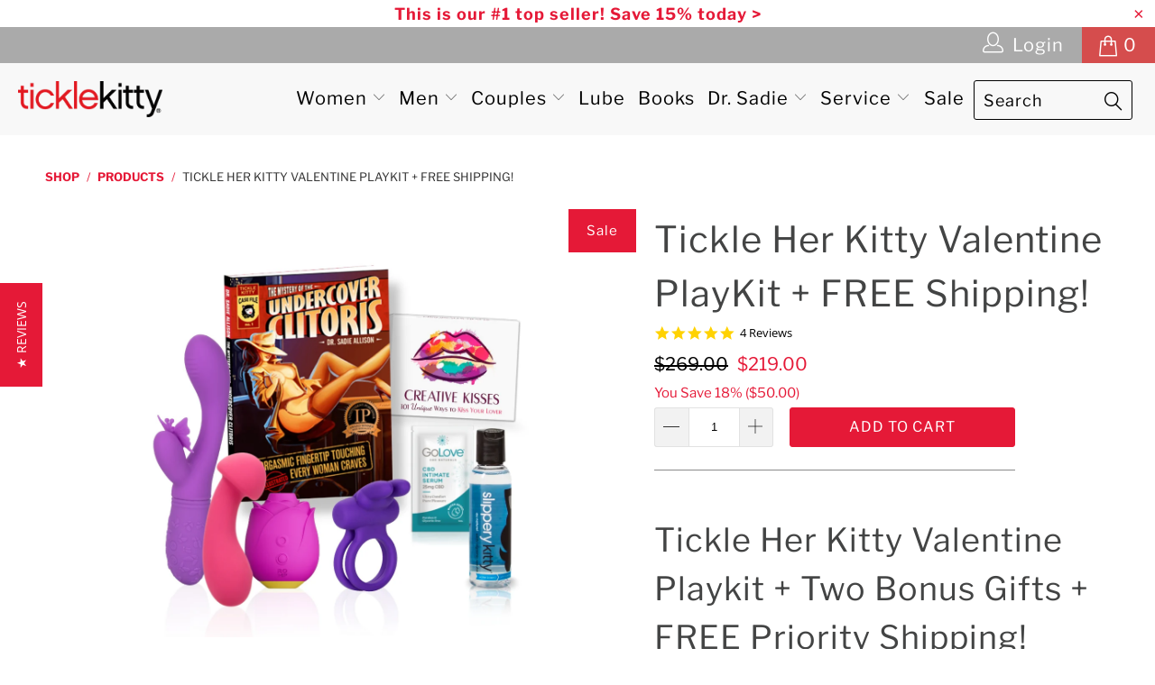

--- FILE ---
content_type: text/html; charset=utf-8
request_url: https://www.ticklekitty.com/products/tickle-her-kitty-valentine-kit
body_size: 50830
content:


 <!DOCTYPE html>
<!--[if lt IE 7 ]><html class="ie ie6" lang="en"> <![endif]-->
<!--[if IE 7 ]><html class="ie ie7" lang="en"> <![endif]-->
<!--[if IE 8 ]><html class="ie ie8" lang="en"> <![endif]-->
<!--[if IE 9 ]><html class="ie ie9" lang="en"> <![endif]-->
<!--[if (gte IE 10)|!(IE)]><!--><html lang="en"> <!--<![endif]--> <head> <meta charset="utf-8"> <meta http-equiv="cleartype" content="on"> <meta name="robots" content="index,follow"> <!-- Custom Fonts --> <link href="//fonts.googleapis.com/css?family=.|Oswald:light,normal,bold|Oswald:light,normal,bold|Roboto:light,normal,bold|Roboto:light,normal,bold|Roboto:light,normal,bold|Roboto:light,normal,bold" rel="stylesheet" type="text/css" /> <!-- Stylesheets for Turbo 3.1.0 --> <link href="//www.ticklekitty.com/cdn/shop/t/106/assets/styles.scss.css?v=169809932415875342801768157630" rel="stylesheet" type="text/css" media="all" /> <link rel="stylesheet" href="https://cdnjs.cloudflare.com/ajax/libs/gridlex/2.7.1/gridlex.min.css"> <script>
      /*! lazysizes - v3.0.0 */
      !function(a,b){var c=b(a,a.document);a.lazySizes=c,"object"==typeof module&&module.exports&&(module.exports=c)}(window,function(a,b){"use strict";if(b.getElementsByClassName){var c,d=b.documentElement,e=a.Date,f=a.HTMLPictureElement,g="addEventListener",h="getAttribute",i=a[g],j=a.setTimeout,k=a.requestAnimationFrame||j,l=a.requestIdleCallback,m=/^picture$/i,n=["load","error","lazyincluded","_lazyloaded"],o={},p=Array.prototype.forEach,q=function(a,b){return o[b]||(o[b]=new RegExp("(\\s|^)"+b+"(\\s|$)")),o[b].test(a[h]("class")||"")&&o[b]},r=function(a,b){q(a,b)||a.setAttribute("class",(a[h]("class")||"").trim()+" "+b)},s=function(a,b){var c;(c=q(a,b))&&a.setAttribute("class",(a[h]("class")||"").replace(c," "))},t=function(a,b,c){var d=c?g:"removeEventListener";c&&t(a,b),n.forEach(function(c){a[d](c,b)})},u=function(a,c,d,e,f){var g=b.createEvent("CustomEvent");return g.initCustomEvent(c,!e,!f,d||{}),a.dispatchEvent(g),g},v=function(b,d){var e;!f&&(e=a.picturefill||c.pf)?e({reevaluate:!0,elements:[b]}):d&&d.src&&(b.src=d.src)},w=function(a,b){return(getComputedStyle(a,null)||{})[b]},x=function(a,b,d){for(d=d||a.offsetWidth;d<c.minSize&&b&&!a._lazysizesWidth;)d=b.offsetWidth,b=b.parentNode;return d},y=function(){var a,c,d=[],e=[],f=d,g=function(){var b=f;for(f=d.length?e:d,a=!0,c=!1;b.length;)b.shift()();a=!1},h=function(d,e){a&&!e?d.apply(this,arguments):(f.push(d),c||(c=!0,(b.hidden?j:k)(g)))};return h._lsFlush=g,h}(),z=function(a,b){return b?function(){y(a)}:function(){var b=this,c=arguments;y(function(){a.apply(b,c)})}},A=function(a){var b,c=0,d=125,f=666,g=f,h=function(){b=!1,c=e.now(),a()},i=l?function(){l(h,{timeout:g}),g!==f&&(g=f)}:z(function(){j(h)},!0);return function(a){var f;(a=a===!0)&&(g=44),b||(b=!0,f=d-(e.now()-c),0>f&&(f=0),a||9>f&&l?i():j(i,f))}},B=function(a){var b,c,d=99,f=function(){b=null,a()},g=function(){var a=e.now()-c;d>a?j(g,d-a):(l||f)(f)};return function(){c=e.now(),b||(b=j(g,d))}},C=function(){var f,k,l,n,o,x,C,E,F,G,H,I,J,K,L,M=/^img$/i,N=/^iframe$/i,O="onscroll"in a&&!/glebot/.test(navigator.userAgent),P=0,Q=0,R=0,S=-1,T=function(a){R--,a&&a.target&&t(a.target,T),(!a||0>R||!a.target)&&(R=0)},U=function(a,c){var e,f=a,g="hidden"==w(b.body,"visibility")||"hidden"!=w(a,"visibility");for(F-=c,I+=c,G-=c,H+=c;g&&(f=f.offsetParent)&&f!=b.body&&f!=d;)g=(w(f,"opacity")||1)>0,g&&"visible"!=w(f,"overflow")&&(e=f.getBoundingClientRect(),g=H>e.left&&G<e.right&&I>e.top-1&&F<e.bottom+1);return g},V=function(){var a,e,g,i,j,m,n,p,q;if((o=c.loadMode)&&8>R&&(a=f.length)){e=0,S++,null==K&&("expand"in c||(c.expand=d.clientHeight>500&&d.clientWidth>500?500:370),J=c.expand,K=J*c.expFactor),K>Q&&1>R&&S>2&&o>2&&!b.hidden?(Q=K,S=0):Q=o>1&&S>1&&6>R?J:P;for(;a>e;e++)if(f[e]&&!f[e]._lazyRace)if(O)if((p=f[e][h]("data-expand"))&&(m=1*p)||(m=Q),q!==m&&(C=innerWidth+m*L,E=innerHeight+m,n=-1*m,q=m),g=f[e].getBoundingClientRect(),(I=g.bottom)>=n&&(F=g.top)<=E&&(H=g.right)>=n*L&&(G=g.left)<=C&&(I||H||G||F)&&(l&&3>R&&!p&&(3>o||4>S)||U(f[e],m))){if(ba(f[e]),j=!0,R>9)break}else!j&&l&&!i&&4>R&&4>S&&o>2&&(k[0]||c.preloadAfterLoad)&&(k[0]||!p&&(I||H||G||F||"auto"!=f[e][h](c.sizesAttr)))&&(i=k[0]||f[e]);else ba(f[e]);i&&!j&&ba(i)}},W=A(V),X=function(a){r(a.target,c.loadedClass),s(a.target,c.loadingClass),t(a.target,Z)},Y=z(X),Z=function(a){Y({target:a.target})},$=function(a,b){try{a.contentWindow.location.replace(b)}catch(c){a.src=b}},_=function(a){var b,d,e=a[h](c.srcsetAttr);(b=c.customMedia[a[h]("data-media")||a[h]("media")])&&a.setAttribute("media",b),e&&a.setAttribute("srcset",e),b&&(d=a.parentNode,d.insertBefore(a.cloneNode(),a),d.removeChild(a))},aa=z(function(a,b,d,e,f){var g,i,k,l,o,q;(o=u(a,"lazybeforeunveil",b)).defaultPrevented||(e&&(d?r(a,c.autosizesClass):a.setAttribute("sizes",e)),i=a[h](c.srcsetAttr),g=a[h](c.srcAttr),f&&(k=a.parentNode,l=k&&m.test(k.nodeName||"")),q=b.firesLoad||"src"in a&&(i||g||l),o={target:a},q&&(t(a,T,!0),clearTimeout(n),n=j(T,2500),r(a,c.loadingClass),t(a,Z,!0)),l&&p.call(k.getElementsByTagName("source"),_),i?a.setAttribute("srcset",i):g&&!l&&(N.test(a.nodeName)?$(a,g):a.src=g),(i||l)&&v(a,{src:g})),a._lazyRace&&delete a._lazyRace,s(a,c.lazyClass),y(function(){(!q||a.complete&&a.naturalWidth>1)&&(q?T(o):R--,X(o))},!0)}),ba=function(a){var b,d=M.test(a.nodeName),e=d&&(a[h](c.sizesAttr)||a[h]("sizes")),f="auto"==e;(!f&&l||!d||!a.src&&!a.srcset||a.complete||q(a,c.errorClass))&&(b=u(a,"lazyunveilread").detail,f&&D.updateElem(a,!0,a.offsetWidth),a._lazyRace=!0,R++,aa(a,b,f,e,d))},ca=function(){if(!l){if(e.now()-x<999)return void j(ca,999);var a=B(function(){c.loadMode=3,W()});l=!0,c.loadMode=3,W(),i("scroll",function(){3==c.loadMode&&(c.loadMode=2),a()},!0)}};return{_:function(){x=e.now(),f=b.getElementsByClassName(c.lazyClass),k=b.getElementsByClassName(c.lazyClass+" "+c.preloadClass),L=c.hFac,i("scroll",W,!0),i("resize",W,!0),a.MutationObserver?new MutationObserver(W).observe(d,{childList:!0,subtree:!0,attributes:!0}):(d[g]("DOMNodeInserted",W,!0),d[g]("DOMAttrModified",W,!0),setInterval(W,999)),i("hashchange",W,!0),["focus","mouseover","click","load","transitionend","animationend","webkitAnimationEnd"].forEach(function(a){b[g](a,W,!0)}),/d$|^c/.test(b.readyState)?ca():(i("load",ca),b[g]("DOMContentLoaded",W),j(ca,2e4)),f.length?(V(),y._lsFlush()):W()},checkElems:W,unveil:ba}}(),D=function(){var a,d=z(function(a,b,c,d){var e,f,g;if(a._lazysizesWidth=d,d+="px",a.setAttribute("sizes",d),m.test(b.nodeName||""))for(e=b.getElementsByTagName("source"),f=0,g=e.length;g>f;f++)e[f].setAttribute("sizes",d);c.detail.dataAttr||v(a,c.detail)}),e=function(a,b,c){var e,f=a.parentNode;f&&(c=x(a,f,c),e=u(a,"lazybeforesizes",{width:c,dataAttr:!!b}),e.defaultPrevented||(c=e.detail.width,c&&c!==a._lazysizesWidth&&d(a,f,e,c)))},f=function(){var b,c=a.length;if(c)for(b=0;c>b;b++)e(a[b])},g=B(f);return{_:function(){a=b.getElementsByClassName(c.autosizesClass),i("resize",g)},checkElems:g,updateElem:e}}(),E=function(){E.i||(E.i=!0,D._(),C._())};return function(){var b,d={lazyClass:"lazyload",loadedClass:"lazyloaded",loadingClass:"lazyloading",preloadClass:"lazypreload",errorClass:"lazyerror",autosizesClass:"lazyautosizes",srcAttr:"data-src",srcsetAttr:"data-srcset",sizesAttr:"data-sizes",minSize:40,customMedia:{},init:!0,expFactor:1.5,hFac:.8,loadMode:2};c=a.lazySizesConfig||a.lazysizesConfig||{};for(b in d)b in c||(c[b]=d[b]);a.lazySizesConfig=c,j(function(){c.init&&E()})}(),{cfg:c,autoSizer:D,loader:C,init:E,uP:v,aC:r,rC:s,hC:q,fire:u,gW:x,rAF:y}}});</script> <!-- Hotjar Tracking Code for https://www.ticklekitty.com/ --> <script>
        (function(h,o,t,j,a,r){
            h.hj=h.hj||function(){(h.hj.q=h.hj.q||[]).push(arguments)};
            h._hjSettings={hjid:1022457,hjsv:6};
            a=o.getElementsByTagName('head')[0];
            r=o.createElement('script');r.async=1;
            r.src=t+h._hjSettings.hjid+j+h._hjSettings.hjsv;
            a.appendChild(r);
        })(window,document,'https://static.hotjar.com/c/hotjar-','.js?sv=');</script> <script type="text/javascript">(function e(){var e=document.createElement("script");e.type="text/javascript",e.async=true,e.src="//staticw2.yotpo.com/NWAJYQmMYwneSoBDeJCFWtQ7iaEMdEgcqF1LSg6G/widget.js";var t=document.getElementsByTagName("script")[0];t.parentNode.insertBefore(e,t)})();</script> <title>Tickle Her Kitty Valentine PlayKit + FREE Shipping! - ticklekitty.com</title> <meta name="description" content="Tickle Her Kitty Valentine Playkit + Two Bonus Gifts + FREE Priority Shipping! Save $50 on Dr. Sadie’s 8-piece Valentine’s Day Playkit designed for your pleasure—all year long. Who comes first? That’s up to you two, but getting there just got more exciting. And fun. And affordable! Dr. Sadie personally curated this ple" />
    

    

<meta name="author" content="ticklekitty.com">
<meta property="og:url" content="https://www.ticklekitty.com/products/tickle-her-kitty-valentine-kit">
<meta property="og:site_name" content="ticklekitty.com"> <meta property="og:type" content="product"> <meta property="og:title" content="Tickle Her Kitty Valentine PlayKit + FREE Shipping!"> <meta property="og:image" content="http://www.ticklekitty.com/cdn/shop/products/HPBucketImages1024x1024-kit1_280593e1-a7c5-4cb4-8224-493611030101_600x.jpg?v=1674952330"> <meta property="og:image:secure_url" content="https://www.ticklekitty.com/cdn/shop/products/HPBucketImages1024x1024-kit1_280593e1-a7c5-4cb4-8224-493611030101_600x.jpg?v=1674952330"> <meta property="og:image" content="http://www.ticklekitty.com/cdn/shop/products/fluttering-clitoral-butterfly-kiss-hand_800x_8eb7093d-8dba-45e7-be29-58667a9164a1_600x.jpg?v=1674952330"> <meta property="og:image:secure_url" content="https://www.ticklekitty.com/cdn/shop/products/fluttering-clitoral-butterfly-kiss-hand_800x_8eb7093d-8dba-45e7-be29-58667a9164a1_600x.jpg?v=1674952330"> <meta property="og:image" content="http://www.ticklekitty.com/cdn/shop/products/fluttering-clitoral-butterfly-kiss-water_800x_172ae7e0-0559-4945-b4fe-1d9b3c371fa9_600x.jpg?v=1674952330"> <meta property="og:image:secure_url" content="https://www.ticklekitty.com/cdn/shop/products/fluttering-clitoral-butterfly-kiss-water_800x_172ae7e0-0559-4945-b4fe-1d9b3c371fa9_600x.jpg?v=1674952330"> <meta property="og:price:amount" content="219.00"> <meta property="og:price:currency" content="USD"> <meta property="og:description" content="Tickle Her Kitty Valentine Playkit + Two Bonus Gifts + FREE Priority Shipping! Save $50 on Dr. Sadie’s 8-piece Valentine’s Day Playkit designed for your pleasure—all year long. Who comes first? That’s up to you two, but getting there just got more exciting. And fun. And affordable! Dr. Sadie personally curated this ple"> <meta name="twitter:site" content="@DrSadie">

<meta name="twitter:card" content="summary"> <meta name="twitter:title" content="Tickle Her Kitty Valentine PlayKit + FREE Shipping!"> <meta name="twitter:description" content="Tickle Her Kitty Valentine Playkit + Two Bonus Gifts + FREE Priority Shipping! Save $50 on Dr. Sadie’s 8-piece Valentine’s Day Playkit designed for your pleasure—all year long. Who comes first? That’s up to you two, but getting there just got more exciting. And fun. And affordable! Dr. Sadie personally curated this pleasing playkit of orgasmic delights to spring on your lover—who’ll then spring them right back on you! One question: What are you waiting for? Kitty Tickler #1: Rose Clit Lover. Looks like petals on a rose. Caresses like a tongue on your vulva—with a gentle pull of air suction from the center on your rosebud for a rush-to-arousal that’ll lift you to the intense orgasms.  Kitty Tickler #2: Mushroom Vulva Pleaser. Spread the joy as you spread the vibrations—whenever and wherever you crave a wider pleasure surface. Just glide the smooth"> <meta name="twitter:image" content="https://www.ticklekitty.com/cdn/shop/products/HPBucketImages1024x1024-kit1_280593e1-a7c5-4cb4-8224-493611030101_240x.jpg?v=1674952330"> <meta name="twitter:image:width" content="240"> <meta name="twitter:image:height" content="240"> <!-- Mobile Specific Metas --> <meta name="HandheldFriendly" content="True"> <meta name="MobileOptimized" content="320"> <meta name="viewport" content="width=device-width,initial-scale=1"> <meta name="theme-color" content="#ffffff"> <link rel="shortcut icon" type="image/x-icon" href="//www.ticklekitty.com/cdn/shop/files/favicon-32x32_32x32.png?v=1707249109"> <script>window.performance && window.performance.mark && window.performance.mark('shopify.content_for_header.start');</script><meta name="google-site-verification" content="DGRnWI81TNHJAkvTQt-pZJsiA4gUJOziNgnW0rpJ8uQ">
<meta id="shopify-digital-wallet" name="shopify-digital-wallet" content="/2164610/digital_wallets/dialog">
<meta name="shopify-checkout-api-token" content="396b4993c9b30d774a0f9d01199d5288">
<meta id="in-context-paypal-metadata" data-shop-id="2164610" data-venmo-supported="true" data-environment="production" data-locale="en_US" data-paypal-v4="true" data-currency="USD">
<link rel="alternate" type="application/json+oembed" href="https://www.ticklekitty.com/products/tickle-her-kitty-valentine-kit.oembed">
<script async="async" src="/checkouts/internal/preloads.js?locale=en-US"></script>
<script id="shopify-features" type="application/json">{"accessToken":"396b4993c9b30d774a0f9d01199d5288","betas":["rich-media-storefront-analytics"],"domain":"www.ticklekitty.com","predictiveSearch":true,"shopId":2164610,"locale":"en"}</script>
<script>var Shopify = Shopify || {};
Shopify.shop = "ticklekitty-com.myshopify.com";
Shopify.locale = "en";
Shopify.currency = {"active":"USD","rate":"1.0"};
Shopify.country = "US";
Shopify.theme = {"name":"TickleKitty - 1.0.10 - 12\/20\/19 Klaviyo update","id":79472197763,"schema_name":"Turbo","schema_version":"3.1.0","theme_store_id":null,"role":"main"};
Shopify.theme.handle = "null";
Shopify.theme.style = {"id":null,"handle":null};
Shopify.cdnHost = "www.ticklekitty.com/cdn";
Shopify.routes = Shopify.routes || {};
Shopify.routes.root = "/";</script>
<script type="module">!function(o){(o.Shopify=o.Shopify||{}).modules=!0}(window);</script>
<script>!function(o){function n(){var o=[];function n(){o.push(Array.prototype.slice.apply(arguments))}return n.q=o,n}var t=o.Shopify=o.Shopify||{};t.loadFeatures=n(),t.autoloadFeatures=n()}(window);</script>
<script id="shop-js-analytics" type="application/json">{"pageType":"product"}</script>
<script defer="defer" async type="module" src="//www.ticklekitty.com/cdn/shopifycloud/shop-js/modules/v2/client.init-shop-cart-sync_IZsNAliE.en.esm.js"></script>
<script defer="defer" async type="module" src="//www.ticklekitty.com/cdn/shopifycloud/shop-js/modules/v2/chunk.common_0OUaOowp.esm.js"></script>
<script type="module">
  await import("//www.ticklekitty.com/cdn/shopifycloud/shop-js/modules/v2/client.init-shop-cart-sync_IZsNAliE.en.esm.js");
await import("//www.ticklekitty.com/cdn/shopifycloud/shop-js/modules/v2/chunk.common_0OUaOowp.esm.js");

  window.Shopify.SignInWithShop?.initShopCartSync?.({"fedCMEnabled":true,"windoidEnabled":true});

</script>
<script>(function() {
  var isLoaded = false;
  function asyncLoad() {
    if (isLoaded) return;
    isLoaded = true;
    var urls = ["\/\/secure.apps.shappify.com\/apps\/bundle\/generate_bundle.php?shop=ticklekitty-com.myshopify.com","https:\/\/motivate.shopapps.site\/motivator.php?shop=ticklekitty-com.myshopify.com","https:\/\/upsells.boldapps.net\/v2_ui\/js\/UpsellTracker.js?shop=ticklekitty-com.myshopify.com","https:\/\/upsells.boldapps.net\/v2_ui\/js\/upsell.js?shop=ticklekitty-com.myshopify.com","\/\/www.powr.io\/powr.js?powr-token=ticklekitty-com.myshopify.com\u0026external-type=shopify\u0026shop=ticklekitty-com.myshopify.com","https:\/\/bundles.boldapps.net\/bundles_install_check.js?shop=ticklekitty-com.myshopify.com"];
    for (var i = 0; i <urls.length; i++) {
      var s = document.createElement('script');
      s.type = 'text/javascript';
      s.async = true;
      s.src = urls[i];
      var x = document.getElementsByTagName('script')[0];
      x.parentNode.insertBefore(s, x);
    }
  };
  if(window.attachEvent) {
    window.attachEvent('onload', asyncLoad);
  } else {
    window.addEventListener('load', asyncLoad, false);
  }
})();</script>
<script id="__st">var __st={"a":2164610,"offset":-28800,"reqid":"3b7744bd-fff0-491f-a8d7-0801ff619e3a-1768383292","pageurl":"www.ticklekitty.com\/products\/tickle-her-kitty-valentine-kit","u":"e5fbf0d4ebbe","p":"product","rtyp":"product","rid":7894523510999};</script>
<script>window.ShopifyPaypalV4VisibilityTracking = true;</script>
<script id="captcha-bootstrap">!function(){'use strict';const t='contact',e='account',n='new_comment',o=[[t,t],['blogs',n],['comments',n],[t,'customer']],c=[[e,'customer_login'],[e,'guest_login'],[e,'recover_customer_password'],[e,'create_customer']],r=t=>t.map((([t,e])=>`form[action*='/${t}']:not([data-nocaptcha='true']) input[name='form_type'][value='${e}']`)).join(','),a=t=>()=>t?[...document.querySelectorAll(t)].map((t=>t.form)):[];function s(){const t=[...o],e=r(t);return a(e)}const i='password',u='form_key',d=['recaptcha-v3-token','g-recaptcha-response','h-captcha-response',i],f=()=>{try{return window.sessionStorage}catch{return}},m='__shopify_v',_=t=>t.elements[u];function p(t,e,n=!1){try{const o=window.sessionStorage,c=JSON.parse(o.getItem(e)),{data:r}=function(t){const{data:e,action:n}=t;return t[m]||n?{data:e,action:n}:{data:t,action:n}}(c);for(const[e,n]of Object.entries(r))t.elements[e]&&(t.elements[e].value=n);n&&o.removeItem(e)}catch(o){console.error('form repopulation failed',{error:o})}}const l='form_type',E='cptcha';function T(t){t.dataset[E]=!0}const w=window,h=w.document,L='Shopify',v='ce_forms',y='captcha';let A=!1;((t,e)=>{const n=(g='f06e6c50-85a8-45c8-87d0-21a2b65856fe',I='https://cdn.shopify.com/shopifycloud/storefront-forms-hcaptcha/ce_storefront_forms_captcha_hcaptcha.v1.5.2.iife.js',D={infoText:'Protected by hCaptcha',privacyText:'Privacy',termsText:'Terms'},(t,e,n)=>{const o=w[L][v],c=o.bindForm;if(c)return c(t,g,e,D).then(n);var r;o.q.push([[t,g,e,D],n]),r=I,A||(h.body.append(Object.assign(h.createElement('script'),{id:'captcha-provider',async:!0,src:r})),A=!0)});var g,I,D;w[L]=w[L]||{},w[L][v]=w[L][v]||{},w[L][v].q=[],w[L][y]=w[L][y]||{},w[L][y].protect=function(t,e){n(t,void 0,e),T(t)},Object.freeze(w[L][y]),function(t,e,n,w,h,L){const[v,y,A,g]=function(t,e,n){const i=e?o:[],u=t?c:[],d=[...i,...u],f=r(d),m=r(i),_=r(d.filter((([t,e])=>n.includes(e))));return[a(f),a(m),a(_),s()]}(w,h,L),I=t=>{const e=t.target;return e instanceof HTMLFormElement?e:e&&e.form},D=t=>v().includes(t);t.addEventListener('submit',(t=>{const e=I(t);if(!e)return;const n=D(e)&&!e.dataset.hcaptchaBound&&!e.dataset.recaptchaBound,o=_(e),c=g().includes(e)&&(!o||!o.value);(n||c)&&t.preventDefault(),c&&!n&&(function(t){try{if(!f())return;!function(t){const e=f();if(!e)return;const n=_(t);if(!n)return;const o=n.value;o&&e.removeItem(o)}(t);const e=Array.from(Array(32),(()=>Math.random().toString(36)[2])).join('');!function(t,e){_(t)||t.append(Object.assign(document.createElement('input'),{type:'hidden',name:u})),t.elements[u].value=e}(t,e),function(t,e){const n=f();if(!n)return;const o=[...t.querySelectorAll(`input[type='${i}']`)].map((({name:t})=>t)),c=[...d,...o],r={};for(const[a,s]of new FormData(t).entries())c.includes(a)||(r[a]=s);n.setItem(e,JSON.stringify({[m]:1,action:t.action,data:r}))}(t,e)}catch(e){console.error('failed to persist form',e)}}(e),e.submit())}));const S=(t,e)=>{t&&!t.dataset[E]&&(n(t,e.some((e=>e===t))),T(t))};for(const o of['focusin','change'])t.addEventListener(o,(t=>{const e=I(t);D(e)&&S(e,y())}));const B=e.get('form_key'),M=e.get(l),P=B&&M;t.addEventListener('DOMContentLoaded',(()=>{const t=y();if(P)for(const e of t)e.elements[l].value===M&&p(e,B);[...new Set([...A(),...v().filter((t=>'true'===t.dataset.shopifyCaptcha))])].forEach((e=>S(e,t)))}))}(h,new URLSearchParams(w.location.search),n,t,e,['guest_login'])})(!0,!0)}();</script>
<script integrity="sha256-4kQ18oKyAcykRKYeNunJcIwy7WH5gtpwJnB7kiuLZ1E=" data-source-attribution="shopify.loadfeatures" defer="defer" src="//www.ticklekitty.com/cdn/shopifycloud/storefront/assets/storefront/load_feature-a0a9edcb.js" crossorigin="anonymous"></script>
<script data-source-attribution="shopify.dynamic_checkout.dynamic.init">var Shopify=Shopify||{};Shopify.PaymentButton=Shopify.PaymentButton||{isStorefrontPortableWallets:!0,init:function(){window.Shopify.PaymentButton.init=function(){};var t=document.createElement("script");t.src="https://www.ticklekitty.com/cdn/shopifycloud/portable-wallets/latest/portable-wallets.en.js",t.type="module",document.head.appendChild(t)}};
</script>
<script data-source-attribution="shopify.dynamic_checkout.buyer_consent">
  function portableWalletsHideBuyerConsent(e){var t=document.getElementById("shopify-buyer-consent"),n=document.getElementById("shopify-subscription-policy-button");t&&n&&(t.classList.add("hidden"),t.setAttribute("aria-hidden","true"),n.removeEventListener("click",e))}function portableWalletsShowBuyerConsent(e){var t=document.getElementById("shopify-buyer-consent"),n=document.getElementById("shopify-subscription-policy-button");t&&n&&(t.classList.remove("hidden"),t.removeAttribute("aria-hidden"),n.addEventListener("click",e))}window.Shopify?.PaymentButton&&(window.Shopify.PaymentButton.hideBuyerConsent=portableWalletsHideBuyerConsent,window.Shopify.PaymentButton.showBuyerConsent=portableWalletsShowBuyerConsent);
</script>
<script data-source-attribution="shopify.dynamic_checkout.cart.bootstrap">document.addEventListener("DOMContentLoaded",(function(){function t(){return document.querySelector("shopify-accelerated-checkout-cart, shopify-accelerated-checkout")}if(t())Shopify.PaymentButton.init();else{new MutationObserver((function(e,n){t()&&(Shopify.PaymentButton.init(),n.disconnect())})).observe(document.body,{childList:!0,subtree:!0})}}));
</script>
<link id="shopify-accelerated-checkout-styles" rel="stylesheet" media="screen" href="https://www.ticklekitty.com/cdn/shopifycloud/portable-wallets/latest/accelerated-checkout-backwards-compat.css" crossorigin="anonymous">
<style id="shopify-accelerated-checkout-cart">
        #shopify-buyer-consent {
  margin-top: 1em;
  display: inline-block;
  width: 100%;
}

#shopify-buyer-consent.hidden {
  display: none;
}

#shopify-subscription-policy-button {
  background: none;
  border: none;
  padding: 0;
  text-decoration: underline;
  font-size: inherit;
  cursor: pointer;
}

#shopify-subscription-policy-button::before {
  box-shadow: none;
}

      </style>

<script>window.performance && window.performance.mark && window.performance.mark('shopify.content_for_header.end');</script>
<script>window.BOLD = window.BOLD || {};
    window.BOLD.common = window.BOLD.common || {};
    window.BOLD.common.Shopify = window.BOLD.common.Shopify || {};
    window.BOLD.common.Shopify.shop = {
      domain: 'www.ticklekitty.com',
      permanent_domain: 'ticklekitty-com.myshopify.com',
      url: 'https://www.ticklekitty.com',
      secure_url: 'https://www.ticklekitty.com',
      money_format: "${{amount}}",
      currency: "USD"
    };
    window.BOLD.common.Shopify.customer = {
      id: null,
      tags: null,
    };
    window.BOLD.common.Shopify.cart = {"note":null,"attributes":{},"original_total_price":0,"total_price":0,"total_discount":0,"total_weight":0.0,"item_count":0,"items":[],"requires_shipping":false,"currency":"USD","items_subtotal_price":0,"cart_level_discount_applications":[],"checkout_charge_amount":0};
    window.BOLD.common.template = 'product';window.BOLD.common.Shopify.formatMoney = function(money, format) {
        function n(t, e) {
            return "undefined" == typeof t ? e : t
        }
        function r(t, e, r, i) {
            if (e = n(e, 2),
                r = n(r, ","),
                i = n(i, "."),
            isNaN(t) || null == t)
                return 0;
            t = (t / 100).toFixed(e);
            var o = t.split(".")
                , a = o[0].replace(/(\d)(?=(\d\d\d)+(?!\d))/g, "$1" + r)
                , s = o[1] ? i + o[1] : "";
            return a + s
        }
        "string" == typeof money && (money = money.replace(".", ""));
        var i = ""
            , o = /\{\{\s*(\w+)\s*\}\}/
            , a = format || window.BOLD.common.Shopify.shop.money_format || window.Shopify.money_format || "$ {{ amount }}";
        switch (a.match(o)[1]) {
            case "amount":
                i = r(money, 2, ",", ".");
                break;
            case "amount_no_decimals":
                i = r(money, 0, ",", ".");
                break;
            case "amount_with_comma_separator":
                i = r(money, 2, ".", ",");
                break;
            case "amount_no_decimals_with_comma_separator":
                i = r(money, 0, ".", ",");
                break;
            case "amount_with_space_separator":
                i = r(money, 2, " ", ",");
                break;
            case "amount_no_decimals_with_space_separator":
                i = r(money, 0, " ", ",");
                break;
            case "amount_with_apostrophe_separator":
                i = r(money, 2, "'", ".");
                break;
        }
        return a.replace(o, i);
    };
    window.BOLD.common.Shopify.saveProduct = function (handle, product, productData) {
      if (typeof handle === 'string' && typeof window.BOLD.common.Shopify.products[handle] === 'undefined') {
        if (typeof product === 'number') {
          window.BOLD.common.Shopify.handles[product] = handle;
          product = { id: product, product: productData };
        }
        window.BOLD.common.Shopify.products[handle] = product;
      }
    };
    window.BOLD.common.Shopify.saveVariant = function (variant_id, variant) {
      if (typeof variant_id === 'number' && typeof window.BOLD.common.Shopify.variants[variant_id] === 'undefined') {
        window.BOLD.common.Shopify.variants[variant_id] = variant;
      }
    };window.BOLD.common.Shopify.products = window.BOLD.common.Shopify.products || {};
    window.BOLD.common.Shopify.variants = window.BOLD.common.Shopify.variants || {};
    window.BOLD.common.Shopify.handles = window.BOLD.common.Shopify.handles || {};window.BOLD.common.Shopify.handle = "tickle-her-kitty-valentine-kit"
window.BOLD.common.Shopify.saveProduct("tickle-her-kitty-valentine-kit", 7894523510999, {"id":7894523510999,"title":"Tickle Her Kitty Valentine PlayKit + FREE Shipping!","handle":"tickle-her-kitty-valentine-kit","description":"\u003ch2\u003eTickle Her Kitty Valentine Playkit + Two Bonus Gifts + FREE Priority Shipping!\u003cbr\u003e\u003cstrong\u003e\u003cspan style=\"color: #df0202;\"\u003e\u003c\/span\u003e\u003c\/strong\u003e\n\u003c\/h2\u003e\n\u003cp\u003e\u003cstrong\u003e\u003cspan style=\"color: #df0202;\"\u003eSave $50 on Dr. Sadie’s \u003cem\u003e8-piece\u003c\/em\u003e Valentine’s Day Playkit designed for your pleasure—all year long.\u003c\/span\u003e\u003c\/strong\u003e\u003c\/p\u003e\n\u003cp\u003eWho comes first? That’s up to you two, but getting there just got more exciting. And fun. And affordable! Dr. Sadie personally curated this pleasing playkit of orgasmic delights to spring on your lover—who’ll then spring them right back on you! One question: What are you waiting for?\u003c\/p\u003e\n\u003cp\u003e\u003cstrong\u003eKitty Tickler #1:\u003c\/strong\u003e \u003cstrong\u003eRose Clit Lover.\u003c\/strong\u003e Looks like petals on a rose. Caresses like a tongue on your vulva—with a gentle pull of air suction from the center on your rosebud for a rush-to-arousal that’ll lift you to the intense orgasms. \u003c\/p\u003e\n\u003cp\u003e\u003cstrong\u003eKitty Tickler #2:\u003c\/strong\u003e \u003cstrong\u003eMushroom Vulva Pleaser.\u003c\/strong\u003e Spread the joy as you spread the vibrations—whenever and wherever you crave a wider pleasure surface. Just glide the smooth silicone “mushroom” head where you please, and set your choice among 10 vibration speeds to tantalize your vulva and clitoris to a grand pulsating finish.\u003c\/p\u003e\n\u003cp\u003e\u003cstrong\u003eKitty Tickler #3:\u003c\/strong\u003e \u003cstrong\u003eButterfly Kiss.\u003c\/strong\u003e Invite your G-spot to the party with your clitoris, vulva and those satisfying feelings of fullness. Enjoy the super-soft clitoral butterfly wings pleasure you outside, and the smooth, silicone head satisfies you within. All that’s left is to choose your favorite vibration pattern, and the pleasure’s all yours.\u003c\/p\u003e\n\u003cp\u003e\u003cstrong\u003eKitty Tickler #4:\u003c\/strong\u003e \u003cstrong\u003eBunny Love Ring for Couples.\u003c\/strong\u003e While this smooth silicone ring is creating a harder, laser-lasting erection, he masterfully aims the fluttering rabbit ears already in perfect position to tease her awaiting clitoris. Intercourse with a side of buzzy sensations, and mutual orgasms for dessert. She can now orgasm during intercourse!\u003c\/p\u003e\n\u003cp\u003e\u003cstrong\u003eKitty Tickler #5:\u003c\/strong\u003e \u003cstrong\u003eCreative Kisses Cards.\u003c\/strong\u003e Light the candles. Pour the wine. Now draw a card. Each one is designed to up your kissing game with arousals like you’ve never even imagined. How do we know? Have you tried all 101 erotic ways to bring your lips together?\u003c\/p\u003e\n\u003cp\u003e\u003cstrong\u003eKitty Tickler #6:\u003c\/strong\u003e \u003cmeta charset=\"utf-8\"\u003e\u003cstrong\u003eON Clitoral Arousal Gel. \u003c\/strong\u003e\u003cspan\u003eYour clitoris is gonna love this gentle botanical blend of essential oils that gives rise to more sensational arousal. Warming while exciting for richer, deeper orgasms. Safe, effective! (replacement for GoLove sample)\u003c\/span\u003e\u003c\/p\u003e\n\u003cp\u003e\u003cspan style=\"color: #dc0808;\"\u003e\u003cstrong\u003eTWO FREE BONUS GIFTS…\u003c\/strong\u003e\u003c\/span\u003e\u003c\/p\u003e\n\u003cp\u003e\u003cstrong\u003eBONUS Tickler #1:\u003c\/strong\u003e \u003cstrong\u003eDr. Sadie’s own “Mystery of the Undercover Clitoris”\u003c\/strong\u003e \u003cstrong\u003ebook.\u003c\/strong\u003e \u003cmeta charset=\"utf-8\"\u003e\u003cspan\u003eInside this illustrated book, you'll discover the most thrilling ways to arouse the clitoris – just the way your lover desires – proudly freeing the most exquisite orgasms they've EVER experienced.\u003c\/span\u003e \u003c\/p\u003e\n\u003cp\u003e\u003cstrong\u003eBONUS Tickler #2:\u003c\/strong\u003e \u003cstrong\u003eSlippery Kitty Lube\u003c\/strong\u003e, the long-lasting, pleasure-awakening, glide-enhancing, water-based lubricant that everyone raves about—once they catch their breath! \u003cem\u003e(Hurry. Supplies are limited. We may \u003c\/em\u003e\u003cem\u003esubstitute another high-\u003c\/em\u003e\u003cem\u003equality water-based lube.)\u003c\/em\u003e 2 oz bottle.\u003c\/p\u003e\n\u003cp\u003e\u003cspan style=\"color: #df0707;\"\u003e\u003cstrong\u003ePLUS FREE PRIORITY SHIPPING! It's play-time...\u003c\/strong\u003e\u003c\/span\u003e\u003c\/p\u003e\n\u003cp\u003e*This item does not qualify for further discounts.\u003c\/p\u003e","published_at":"2024-02-20T13:09:02-08:00","created_at":"2023-01-25T20:16:11-08:00","vendor":"ticklekitty.com","type":"Pleasure Kits","tags":["Dropship Adult","Pleasure Kit"],"price":21900,"price_min":21900,"price_max":21900,"available":true,"price_varies":false,"compare_at_price":26900,"compare_at_price_min":26900,"compare_at_price_max":26900,"compare_at_price_varies":false,"variants":[{"id":43624713322711,"title":"Default Title","option1":"Default Title","option2":null,"option3":null,"sku":"KIT-47","requires_shipping":true,"taxable":true,"featured_image":null,"available":true,"name":"Tickle Her Kitty Valentine PlayKit + FREE Shipping!","public_title":null,"options":["Default Title"],"price":21900,"weight":1132,"compare_at_price":26900,"inventory_quantity":-2,"inventory_management":"shopify","inventory_policy":"continue","barcode":"","requires_selling_plan":false,"selling_plan_allocations":[]}],"images":["\/\/www.ticklekitty.com\/cdn\/shop\/products\/HPBucketImages1024x1024-kit1_280593e1-a7c5-4cb4-8224-493611030101.jpg?v=1674952330","\/\/www.ticklekitty.com\/cdn\/shop\/products\/fluttering-clitoral-butterfly-kiss-hand_800x_8eb7093d-8dba-45e7-be29-58667a9164a1.jpg?v=1674952330","\/\/www.ticklekitty.com\/cdn\/shop\/products\/fluttering-clitoral-butterfly-kiss-water_800x_172ae7e0-0559-4945-b4fe-1d9b3c371fa9.jpg?v=1674952330","\/\/www.ticklekitty.com\/cdn\/shop\/products\/4.jpg?v=1674952330","\/\/www.ticklekitty.com\/cdn\/shop\/products\/mushroom-pixie-pleaser-hand_800x_ffc4bb74-f721-41a9-9647-3954ce30de7f.jpg?v=1674952633","\/\/www.ticklekitty.com\/cdn\/shop\/products\/5.jpg?v=1674952633","\/\/www.ticklekitty.com\/cdn\/shop\/products\/81.jpg?v=1675202763","\/\/www.ticklekitty.com\/cdn\/shop\/products\/mushroom-pixie-pleaser-water_800x_efa9b6db-cfbe-47e0-92e8-63ef51ab7a69.jpg?v=1675202763","\/\/www.ticklekitty.com\/cdn\/shop\/products\/6.jpg?v=1675202763","\/\/www.ticklekitty.com\/cdn\/shop\/products\/rose-clit-lover-palm_800x_292d0958-57c6-4e91-a86d-ef43e2a51606.jpg?v=1675202763","\/\/www.ticklekitty.com\/cdn\/shop\/products\/rose-clit-lover-hand_800x_826909f1-8004-43fa-997f-da3afe29eca4.jpg?v=1675202763","\/\/www.ticklekitty.com\/cdn\/shop\/products\/ClitRose.jpg?v=1675202763","\/\/www.ticklekitty.com\/cdn\/shop\/products\/7.jpg?v=1675504987","\/\/www.ticklekitty.com\/cdn\/shop\/products\/76.jpg?v=1675504987","\/\/www.ticklekitty.com\/cdn\/shop\/products\/bunny-love-couples-ring-hand_800x_2753d0ed-3d6a-4429-8ef3-a549080d40cb.jpg?v=1675202763","\/\/www.ticklekitty.com\/cdn\/shop\/products\/9.jpg?v=1675202763","\/\/www.ticklekitty.com\/cdn\/shop\/products\/WonderlandVdayKit.jpg?v=1675202763","\/\/www.ticklekitty.com\/cdn\/shop\/products\/8.jpg?v=1675202763","\/\/www.ticklekitty.com\/cdn\/shop\/files\/Onforher_9a72002a-daa0-4cdc-a1c3-1c82dcc213f5.png?v=1738727303"],"featured_image":"\/\/www.ticklekitty.com\/cdn\/shop\/products\/HPBucketImages1024x1024-kit1_280593e1-a7c5-4cb4-8224-493611030101.jpg?v=1674952330","options":["Title"],"media":[{"alt":null,"id":31380134265047,"position":1,"preview_image":{"aspect_ratio":1.0,"height":1024,"width":1024,"src":"\/\/www.ticklekitty.com\/cdn\/shop\/products\/HPBucketImages1024x1024-kit1_280593e1-a7c5-4cb4-8224-493611030101.jpg?v=1674952330"},"aspect_ratio":1.0,"height":1024,"media_type":"image","src":"\/\/www.ticklekitty.com\/cdn\/shop\/products\/HPBucketImages1024x1024-kit1_280593e1-a7c5-4cb4-8224-493611030101.jpg?v=1674952330","width":1024},{"alt":null,"id":31380138819799,"position":2,"preview_image":{"aspect_ratio":1.0,"height":800,"width":800,"src":"\/\/www.ticklekitty.com\/cdn\/shop\/products\/fluttering-clitoral-butterfly-kiss-hand_800x_8eb7093d-8dba-45e7-be29-58667a9164a1.jpg?v=1674952330"},"aspect_ratio":1.0,"height":800,"media_type":"image","src":"\/\/www.ticklekitty.com\/cdn\/shop\/products\/fluttering-clitoral-butterfly-kiss-hand_800x_8eb7093d-8dba-45e7-be29-58667a9164a1.jpg?v=1674952330","width":800},{"alt":null,"id":31380139704535,"position":3,"preview_image":{"aspect_ratio":1.0,"height":800,"width":800,"src":"\/\/www.ticklekitty.com\/cdn\/shop\/products\/fluttering-clitoral-butterfly-kiss-water_800x_172ae7e0-0559-4945-b4fe-1d9b3c371fa9.jpg?v=1674952330"},"aspect_ratio":1.0,"height":800,"media_type":"image","src":"\/\/www.ticklekitty.com\/cdn\/shop\/products\/fluttering-clitoral-butterfly-kiss-water_800x_172ae7e0-0559-4945-b4fe-1d9b3c371fa9.jpg?v=1674952330","width":800},{"alt":null,"id":31376713515223,"position":4,"preview_image":{"aspect_ratio":1.0,"height":1024,"width":1024,"src":"\/\/www.ticklekitty.com\/cdn\/shop\/products\/4.jpg?v=1674952330"},"aspect_ratio":1.0,"height":1024,"media_type":"image","src":"\/\/www.ticklekitty.com\/cdn\/shop\/products\/4.jpg?v=1674952330","width":1024},{"alt":null,"id":31380140523735,"position":5,"preview_image":{"aspect_ratio":1.0,"height":800,"width":800,"src":"\/\/www.ticklekitty.com\/cdn\/shop\/products\/mushroom-pixie-pleaser-hand_800x_ffc4bb74-f721-41a9-9647-3954ce30de7f.jpg?v=1674952633"},"aspect_ratio":1.0,"height":800,"media_type":"image","src":"\/\/www.ticklekitty.com\/cdn\/shop\/products\/mushroom-pixie-pleaser-hand_800x_ffc4bb74-f721-41a9-9647-3954ce30de7f.jpg?v=1674952633","width":800},{"alt":null,"id":31376713547991,"position":6,"preview_image":{"aspect_ratio":1.0,"height":1024,"width":1024,"src":"\/\/www.ticklekitty.com\/cdn\/shop\/products\/5.jpg?v=1674952633"},"aspect_ratio":1.0,"height":1024,"media_type":"image","src":"\/\/www.ticklekitty.com\/cdn\/shop\/products\/5.jpg?v=1674952633","width":1024},{"alt":null,"id":31393473593559,"position":7,"preview_image":{"aspect_ratio":1.0,"height":1024,"width":1024,"src":"\/\/www.ticklekitty.com\/cdn\/shop\/products\/81.jpg?v=1675202763"},"aspect_ratio":1.0,"height":1024,"media_type":"image","src":"\/\/www.ticklekitty.com\/cdn\/shop\/products\/81.jpg?v=1675202763","width":1024},{"alt":null,"id":31380144750807,"position":8,"preview_image":{"aspect_ratio":1.0,"height":800,"width":800,"src":"\/\/www.ticklekitty.com\/cdn\/shop\/products\/mushroom-pixie-pleaser-water_800x_efa9b6db-cfbe-47e0-92e8-63ef51ab7a69.jpg?v=1675202763"},"aspect_ratio":1.0,"height":800,"media_type":"image","src":"\/\/www.ticklekitty.com\/cdn\/shop\/products\/mushroom-pixie-pleaser-water_800x_efa9b6db-cfbe-47e0-92e8-63ef51ab7a69.jpg?v=1675202763","width":800},{"alt":null,"id":31376713580759,"position":9,"preview_image":{"aspect_ratio":1.0,"height":1024,"width":1024,"src":"\/\/www.ticklekitty.com\/cdn\/shop\/products\/6.jpg?v=1675202763"},"aspect_ratio":1.0,"height":1024,"media_type":"image","src":"\/\/www.ticklekitty.com\/cdn\/shop\/products\/6.jpg?v=1675202763","width":1024},{"alt":null,"id":31380146913495,"position":10,"preview_image":{"aspect_ratio":1.0,"height":800,"width":800,"src":"\/\/www.ticklekitty.com\/cdn\/shop\/products\/rose-clit-lover-palm_800x_292d0958-57c6-4e91-a86d-ef43e2a51606.jpg?v=1675202763"},"aspect_ratio":1.0,"height":800,"media_type":"image","src":"\/\/www.ticklekitty.com\/cdn\/shop\/products\/rose-clit-lover-palm_800x_292d0958-57c6-4e91-a86d-ef43e2a51606.jpg?v=1675202763","width":800},{"alt":null,"id":31380146061527,"position":11,"preview_image":{"aspect_ratio":1.0,"height":800,"width":800,"src":"\/\/www.ticklekitty.com\/cdn\/shop\/products\/rose-clit-lover-hand_800x_826909f1-8004-43fa-997f-da3afe29eca4.jpg?v=1675202763"},"aspect_ratio":1.0,"height":800,"media_type":"image","src":"\/\/www.ticklekitty.com\/cdn\/shop\/products\/rose-clit-lover-hand_800x_826909f1-8004-43fa-997f-da3afe29eca4.jpg?v=1675202763","width":800},{"alt":null,"id":31393474150615,"position":12,"preview_image":{"aspect_ratio":1.0,"height":1024,"width":1024,"src":"\/\/www.ticklekitty.com\/cdn\/shop\/products\/ClitRose.jpg?v=1675202763"},"aspect_ratio":1.0,"height":1024,"media_type":"image","src":"\/\/www.ticklekitty.com\/cdn\/shop\/products\/ClitRose.jpg?v=1675202763","width":1024},{"alt":null,"id":31376713613527,"position":13,"preview_image":{"aspect_ratio":1.0,"height":1024,"width":1024,"src":"\/\/www.ticklekitty.com\/cdn\/shop\/products\/7.jpg?v=1675504987"},"aspect_ratio":1.0,"height":1024,"media_type":"image","src":"\/\/www.ticklekitty.com\/cdn\/shop\/products\/7.jpg?v=1675504987","width":1024},{"alt":null,"id":31393472577751,"position":14,"preview_image":{"aspect_ratio":1.0,"height":1024,"width":1024,"src":"\/\/www.ticklekitty.com\/cdn\/shop\/products\/76.jpg?v=1675504987"},"aspect_ratio":1.0,"height":1024,"media_type":"image","src":"\/\/www.ticklekitty.com\/cdn\/shop\/products\/76.jpg?v=1675504987","width":1024},{"alt":null,"id":31380150190295,"position":15,"preview_image":{"aspect_ratio":1.0,"height":800,"width":800,"src":"\/\/www.ticklekitty.com\/cdn\/shop\/products\/bunny-love-couples-ring-hand_800x_2753d0ed-3d6a-4429-8ef3-a549080d40cb.jpg?v=1675202763"},"aspect_ratio":1.0,"height":800,"media_type":"image","src":"\/\/www.ticklekitty.com\/cdn\/shop\/products\/bunny-love-couples-ring-hand_800x_2753d0ed-3d6a-4429-8ef3-a549080d40cb.jpg?v=1675202763","width":800},{"alt":null,"id":31376713679063,"position":16,"preview_image":{"aspect_ratio":1.0,"height":1024,"width":1024,"src":"\/\/www.ticklekitty.com\/cdn\/shop\/products\/9.jpg?v=1675202763"},"aspect_ratio":1.0,"height":1024,"media_type":"image","src":"\/\/www.ticklekitty.com\/cdn\/shop\/products\/9.jpg?v=1675202763","width":1024},{"alt":null,"id":31366833701079,"position":17,"preview_image":{"aspect_ratio":1.0,"height":1024,"width":1024,"src":"\/\/www.ticklekitty.com\/cdn\/shop\/products\/WonderlandVdayKit.jpg?v=1675202763"},"aspect_ratio":1.0,"height":1024,"media_type":"image","src":"\/\/www.ticklekitty.com\/cdn\/shop\/products\/WonderlandVdayKit.jpg?v=1675202763","width":1024},{"alt":null,"id":31376713646295,"position":18,"preview_image":{"aspect_ratio":1.0,"height":1024,"width":1024,"src":"\/\/www.ticklekitty.com\/cdn\/shop\/products\/8.jpg?v=1675202763"},"aspect_ratio":1.0,"height":1024,"media_type":"image","src":"\/\/www.ticklekitty.com\/cdn\/shop\/products\/8.jpg?v=1675202763","width":1024},{"alt":null,"id":34873919668439,"position":19,"preview_image":{"aspect_ratio":1.0,"height":1024,"width":1024,"src":"\/\/www.ticklekitty.com\/cdn\/shop\/files\/Onforher_9a72002a-daa0-4cdc-a1c3-1c82dcc213f5.png?v=1738727303"},"aspect_ratio":1.0,"height":1024,"media_type":"image","src":"\/\/www.ticklekitty.com\/cdn\/shop\/files\/Onforher_9a72002a-daa0-4cdc-a1c3-1c82dcc213f5.png?v=1738727303","width":1024}],"requires_selling_plan":false,"selling_plan_groups":[],"content":"\u003ch2\u003eTickle Her Kitty Valentine Playkit + Two Bonus Gifts + FREE Priority Shipping!\u003cbr\u003e\u003cstrong\u003e\u003cspan style=\"color: #df0202;\"\u003e\u003c\/span\u003e\u003c\/strong\u003e\n\u003c\/h2\u003e\n\u003cp\u003e\u003cstrong\u003e\u003cspan style=\"color: #df0202;\"\u003eSave $50 on Dr. Sadie’s \u003cem\u003e8-piece\u003c\/em\u003e Valentine’s Day Playkit designed for your pleasure—all year long.\u003c\/span\u003e\u003c\/strong\u003e\u003c\/p\u003e\n\u003cp\u003eWho comes first? That’s up to you two, but getting there just got more exciting. And fun. And affordable! Dr. Sadie personally curated this pleasing playkit of orgasmic delights to spring on your lover—who’ll then spring them right back on you! One question: What are you waiting for?\u003c\/p\u003e\n\u003cp\u003e\u003cstrong\u003eKitty Tickler #1:\u003c\/strong\u003e \u003cstrong\u003eRose Clit Lover.\u003c\/strong\u003e Looks like petals on a rose. Caresses like a tongue on your vulva—with a gentle pull of air suction from the center on your rosebud for a rush-to-arousal that’ll lift you to the intense orgasms. \u003c\/p\u003e\n\u003cp\u003e\u003cstrong\u003eKitty Tickler #2:\u003c\/strong\u003e \u003cstrong\u003eMushroom Vulva Pleaser.\u003c\/strong\u003e Spread the joy as you spread the vibrations—whenever and wherever you crave a wider pleasure surface. Just glide the smooth silicone “mushroom” head where you please, and set your choice among 10 vibration speeds to tantalize your vulva and clitoris to a grand pulsating finish.\u003c\/p\u003e\n\u003cp\u003e\u003cstrong\u003eKitty Tickler #3:\u003c\/strong\u003e \u003cstrong\u003eButterfly Kiss.\u003c\/strong\u003e Invite your G-spot to the party with your clitoris, vulva and those satisfying feelings of fullness. Enjoy the super-soft clitoral butterfly wings pleasure you outside, and the smooth, silicone head satisfies you within. All that’s left is to choose your favorite vibration pattern, and the pleasure’s all yours.\u003c\/p\u003e\n\u003cp\u003e\u003cstrong\u003eKitty Tickler #4:\u003c\/strong\u003e \u003cstrong\u003eBunny Love Ring for Couples.\u003c\/strong\u003e While this smooth silicone ring is creating a harder, laser-lasting erection, he masterfully aims the fluttering rabbit ears already in perfect position to tease her awaiting clitoris. Intercourse with a side of buzzy sensations, and mutual orgasms for dessert. She can now orgasm during intercourse!\u003c\/p\u003e\n\u003cp\u003e\u003cstrong\u003eKitty Tickler #5:\u003c\/strong\u003e \u003cstrong\u003eCreative Kisses Cards.\u003c\/strong\u003e Light the candles. Pour the wine. Now draw a card. Each one is designed to up your kissing game with arousals like you’ve never even imagined. How do we know? Have you tried all 101 erotic ways to bring your lips together?\u003c\/p\u003e\n\u003cp\u003e\u003cstrong\u003eKitty Tickler #6:\u003c\/strong\u003e \u003cmeta charset=\"utf-8\"\u003e\u003cstrong\u003eON Clitoral Arousal Gel. \u003c\/strong\u003e\u003cspan\u003eYour clitoris is gonna love this gentle botanical blend of essential oils that gives rise to more sensational arousal. Warming while exciting for richer, deeper orgasms. Safe, effective! (replacement for GoLove sample)\u003c\/span\u003e\u003c\/p\u003e\n\u003cp\u003e\u003cspan style=\"color: #dc0808;\"\u003e\u003cstrong\u003eTWO FREE BONUS GIFTS…\u003c\/strong\u003e\u003c\/span\u003e\u003c\/p\u003e\n\u003cp\u003e\u003cstrong\u003eBONUS Tickler #1:\u003c\/strong\u003e \u003cstrong\u003eDr. Sadie’s own “Mystery of the Undercover Clitoris”\u003c\/strong\u003e \u003cstrong\u003ebook.\u003c\/strong\u003e \u003cmeta charset=\"utf-8\"\u003e\u003cspan\u003eInside this illustrated book, you'll discover the most thrilling ways to arouse the clitoris – just the way your lover desires – proudly freeing the most exquisite orgasms they've EVER experienced.\u003c\/span\u003e \u003c\/p\u003e\n\u003cp\u003e\u003cstrong\u003eBONUS Tickler #2:\u003c\/strong\u003e \u003cstrong\u003eSlippery Kitty Lube\u003c\/strong\u003e, the long-lasting, pleasure-awakening, glide-enhancing, water-based lubricant that everyone raves about—once they catch their breath! \u003cem\u003e(Hurry. Supplies are limited. We may \u003c\/em\u003e\u003cem\u003esubstitute another high-\u003c\/em\u003e\u003cem\u003equality water-based lube.)\u003c\/em\u003e 2 oz bottle.\u003c\/p\u003e\n\u003cp\u003e\u003cspan style=\"color: #df0707;\"\u003e\u003cstrong\u003ePLUS FREE PRIORITY SHIPPING! It's play-time...\u003c\/strong\u003e\u003c\/span\u003e\u003c\/p\u003e\n\u003cp\u003e*This item does not qualify for further discounts.\u003c\/p\u003e"});window.BOLD.common.Shopify.saveVariant(43624713322711, { variant: {"id":43624713322711,"title":"Default Title","option1":"Default Title","option2":null,"option3":null,"sku":"KIT-47","requires_shipping":true,"taxable":true,"featured_image":null,"available":true,"name":"Tickle Her Kitty Valentine PlayKit + FREE Shipping!","public_title":null,"options":["Default Title"],"price":21900,"weight":1132,"compare_at_price":26900,"inventory_quantity":-2,"inventory_management":"shopify","inventory_policy":"continue","barcode":"","requires_selling_plan":false,"selling_plan_allocations":[]}, inventory_quantity: -2, product_id: 7894523510999, product_handle: "tickle-her-kitty-valentine-kit", price: 21900, variant_title: "Default Title", group_id: '', csp_metafield: {}});window.BOLD.apps_installed = {"Brain":1,"Product Bundles":2,"Product Discount":1,"Product Upsell":3,"The Motivator":1} || {};window.BOLD.common.Shopify.metafields = window.BOLD.common.Shopify.metafields || {};window.BOLD.common.Shopify.metafields["bold_rp"] = {};window.BOLD.common.Shopify.metafields["bold_csp_defaults"] = {};window.BOLD.common.cacheParams = window.BOLD.common.cacheParams || {};
    window.BOLD.common.cacheParams.bundles = 1616689412;
</script>
<link href="//www.ticklekitty.com/cdn/shop/t/106/assets/bold-upsell.css?v=131786280588827261451584726701" rel="stylesheet" type="text/css" media="all" />
<link href="//www.ticklekitty.com/cdn/shop/t/106/assets/bold-upsell-custom.css?v=86259425106038131121574709028" rel="stylesheet" type="text/css" media="all" />
<script src="https://bundles.boldapps.net/js/bundles.js" type="text/javascript"></script>
<link href="//www.ticklekitty.com/cdn/shop/t/106/assets/bold-bundles.css?v=99145092407172427411674065450" rel="stylesheet" type="text/css" media="all" /><link href="//www.ticklekitty.com/cdn/shop/t/106/assets/bold-brain-widget.css?v=163687078672661295531574709025" rel="stylesheet" type="text/css" media="all" /><script src="//www.ticklekitty.com/cdn/shop/t/106/assets/bold-helper-functions.js?v=130879166784491613001574709054" type="text/javascript"></script> <script src="//www.ticklekitty.com/cdn/shop/t/106/assets/bms-utilities.js?v=183359243048160236611574709022" type="text/javascript"></script>
<script>var BOLD = BOLD || {};
    BOLD.products = BOLD.products || {};
    BOLD.variant_lookup = BOLD.variant_lookup || {};BOLD.variant_lookup[43624713322711] ="tickle-her-kitty-valentine-kit";BOLD.products["tickle-her-kitty-valentine-kit"] ={"id":7894523510999,"title":"Tickle Her Kitty Valentine PlayKit + FREE Shipping!","handle":"tickle-her-kitty-valentine-kit","description":"\u003ch2\u003eTickle Her Kitty Valentine Playkit + Two Bonus Gifts + FREE Priority Shipping!\u003cbr\u003e\u003cstrong\u003e\u003cspan style=\"color: #df0202;\"\u003e\u003c\/span\u003e\u003c\/strong\u003e\n\u003c\/h2\u003e\n\u003cp\u003e\u003cstrong\u003e\u003cspan style=\"color: #df0202;\"\u003eSave $50 on Dr. Sadie’s \u003cem\u003e8-piece\u003c\/em\u003e Valentine’s Day Playkit designed for your pleasure—all year long.\u003c\/span\u003e\u003c\/strong\u003e\u003c\/p\u003e\n\u003cp\u003eWho comes first? That’s up to you two, but getting there just got more exciting. And fun. And affordable! Dr. Sadie personally curated this pleasing playkit of orgasmic delights to spring on your lover—who’ll then spring them right back on you! One question: What are you waiting for?\u003c\/p\u003e\n\u003cp\u003e\u003cstrong\u003eKitty Tickler #1:\u003c\/strong\u003e \u003cstrong\u003eRose Clit Lover.\u003c\/strong\u003e Looks like petals on a rose. Caresses like a tongue on your vulva—with a gentle pull of air suction from the center on your rosebud for a rush-to-arousal that’ll lift you to the intense orgasms. \u003c\/p\u003e\n\u003cp\u003e\u003cstrong\u003eKitty Tickler #2:\u003c\/strong\u003e \u003cstrong\u003eMushroom Vulva Pleaser.\u003c\/strong\u003e Spread the joy as you spread the vibrations—whenever and wherever you crave a wider pleasure surface. Just glide the smooth silicone “mushroom” head where you please, and set your choice among 10 vibration speeds to tantalize your vulva and clitoris to a grand pulsating finish.\u003c\/p\u003e\n\u003cp\u003e\u003cstrong\u003eKitty Tickler #3:\u003c\/strong\u003e \u003cstrong\u003eButterfly Kiss.\u003c\/strong\u003e Invite your G-spot to the party with your clitoris, vulva and those satisfying feelings of fullness. Enjoy the super-soft clitoral butterfly wings pleasure you outside, and the smooth, silicone head satisfies you within. All that’s left is to choose your favorite vibration pattern, and the pleasure’s all yours.\u003c\/p\u003e\n\u003cp\u003e\u003cstrong\u003eKitty Tickler #4:\u003c\/strong\u003e \u003cstrong\u003eBunny Love Ring for Couples.\u003c\/strong\u003e While this smooth silicone ring is creating a harder, laser-lasting erection, he masterfully aims the fluttering rabbit ears already in perfect position to tease her awaiting clitoris. Intercourse with a side of buzzy sensations, and mutual orgasms for dessert. She can now orgasm during intercourse!\u003c\/p\u003e\n\u003cp\u003e\u003cstrong\u003eKitty Tickler #5:\u003c\/strong\u003e \u003cstrong\u003eCreative Kisses Cards.\u003c\/strong\u003e Light the candles. Pour the wine. Now draw a card. Each one is designed to up your kissing game with arousals like you’ve never even imagined. How do we know? Have you tried all 101 erotic ways to bring your lips together?\u003c\/p\u003e\n\u003cp\u003e\u003cstrong\u003eKitty Tickler #6:\u003c\/strong\u003e \u003cmeta charset=\"utf-8\"\u003e\u003cstrong\u003eON Clitoral Arousal Gel. \u003c\/strong\u003e\u003cspan\u003eYour clitoris is gonna love this gentle botanical blend of essential oils that gives rise to more sensational arousal. Warming while exciting for richer, deeper orgasms. Safe, effective! (replacement for GoLove sample)\u003c\/span\u003e\u003c\/p\u003e\n\u003cp\u003e\u003cspan style=\"color: #dc0808;\"\u003e\u003cstrong\u003eTWO FREE BONUS GIFTS…\u003c\/strong\u003e\u003c\/span\u003e\u003c\/p\u003e\n\u003cp\u003e\u003cstrong\u003eBONUS Tickler #1:\u003c\/strong\u003e \u003cstrong\u003eDr. Sadie’s own “Mystery of the Undercover Clitoris”\u003c\/strong\u003e \u003cstrong\u003ebook.\u003c\/strong\u003e \u003cmeta charset=\"utf-8\"\u003e\u003cspan\u003eInside this illustrated book, you'll discover the most thrilling ways to arouse the clitoris – just the way your lover desires – proudly freeing the most exquisite orgasms they've EVER experienced.\u003c\/span\u003e \u003c\/p\u003e\n\u003cp\u003e\u003cstrong\u003eBONUS Tickler #2:\u003c\/strong\u003e \u003cstrong\u003eSlippery Kitty Lube\u003c\/strong\u003e, the long-lasting, pleasure-awakening, glide-enhancing, water-based lubricant that everyone raves about—once they catch their breath! \u003cem\u003e(Hurry. Supplies are limited. We may \u003c\/em\u003e\u003cem\u003esubstitute another high-\u003c\/em\u003e\u003cem\u003equality water-based lube.)\u003c\/em\u003e 2 oz bottle.\u003c\/p\u003e\n\u003cp\u003e\u003cspan style=\"color: #df0707;\"\u003e\u003cstrong\u003ePLUS FREE PRIORITY SHIPPING! It's play-time...\u003c\/strong\u003e\u003c\/span\u003e\u003c\/p\u003e\n\u003cp\u003e*This item does not qualify for further discounts.\u003c\/p\u003e","published_at":"2024-02-20T13:09:02","created_at":"2023-01-25T20:16:11","vendor":"ticklekitty.com","type":"Pleasure Kits","tags":["Dropship Adult","Pleasure Kit"],"price":21900,"price_min":21900,"price_max":21900,"price_varies":false,"compare_at_price":26900,"compare_at_price_min":26900,"compare_at_price_max":26900,"compare_at_price_varies":false,"all_variant_ids":[43624713322711],"variants":[{"id":43624713322711,"product_id":7894523510999,"product_handle":"tickle-her-kitty-valentine-kit","title":"Default Title","option1":"Default Title","option2":null,"option3":null,"sku":"KIT-47","requires_shipping":true,"taxable":true,"featured_image":null,"image_id":null,"available":true,"name":"Tickle Her Kitty Valentine PlayKit + FREE Shipping! - Default Title","options":["Default Title"],"price":21900,"weight":1132,"compare_at_price":26900,"inventory_quantity":-2,"inventory_management":"shopify","inventory_policy":"continue","inventory_in_cart":0,"inventory_remaining":-2,"incoming":false,"next_incoming_date":null,"taxable":true,"barcode":""}],"available":true,"images":["\/\/www.ticklekitty.com\/cdn\/shop\/products\/HPBucketImages1024x1024-kit1_280593e1-a7c5-4cb4-8224-493611030101.jpg?v=1674952330","\/\/www.ticklekitty.com\/cdn\/shop\/products\/fluttering-clitoral-butterfly-kiss-hand_800x_8eb7093d-8dba-45e7-be29-58667a9164a1.jpg?v=1674952330","\/\/www.ticklekitty.com\/cdn\/shop\/products\/fluttering-clitoral-butterfly-kiss-water_800x_172ae7e0-0559-4945-b4fe-1d9b3c371fa9.jpg?v=1674952330","\/\/www.ticklekitty.com\/cdn\/shop\/products\/4.jpg?v=1674952330","\/\/www.ticklekitty.com\/cdn\/shop\/products\/mushroom-pixie-pleaser-hand_800x_ffc4bb74-f721-41a9-9647-3954ce30de7f.jpg?v=1674952633","\/\/www.ticklekitty.com\/cdn\/shop\/products\/5.jpg?v=1674952633","\/\/www.ticklekitty.com\/cdn\/shop\/products\/81.jpg?v=1675202763","\/\/www.ticklekitty.com\/cdn\/shop\/products\/mushroom-pixie-pleaser-water_800x_efa9b6db-cfbe-47e0-92e8-63ef51ab7a69.jpg?v=1675202763","\/\/www.ticklekitty.com\/cdn\/shop\/products\/6.jpg?v=1675202763","\/\/www.ticklekitty.com\/cdn\/shop\/products\/rose-clit-lover-palm_800x_292d0958-57c6-4e91-a86d-ef43e2a51606.jpg?v=1675202763","\/\/www.ticklekitty.com\/cdn\/shop\/products\/rose-clit-lover-hand_800x_826909f1-8004-43fa-997f-da3afe29eca4.jpg?v=1675202763","\/\/www.ticklekitty.com\/cdn\/shop\/products\/ClitRose.jpg?v=1675202763","\/\/www.ticklekitty.com\/cdn\/shop\/products\/7.jpg?v=1675504987","\/\/www.ticklekitty.com\/cdn\/shop\/products\/76.jpg?v=1675504987","\/\/www.ticklekitty.com\/cdn\/shop\/products\/bunny-love-couples-ring-hand_800x_2753d0ed-3d6a-4429-8ef3-a549080d40cb.jpg?v=1675202763","\/\/www.ticklekitty.com\/cdn\/shop\/products\/9.jpg?v=1675202763","\/\/www.ticklekitty.com\/cdn\/shop\/products\/WonderlandVdayKit.jpg?v=1675202763","\/\/www.ticklekitty.com\/cdn\/shop\/products\/8.jpg?v=1675202763","\/\/www.ticklekitty.com\/cdn\/shop\/files\/Onforher_9a72002a-daa0-4cdc-a1c3-1c82dcc213f5.png?v=1738727303"],"featured_image":"\/\/www.ticklekitty.com\/cdn\/shop\/products\/HPBucketImages1024x1024-kit1_280593e1-a7c5-4cb4-8224-493611030101.jpg?v=1674952330","options":["Title"],"url":"\/products\/tickle-her-kitty-valentine-kit"}</script> <link rel="canonical" href="https://www.ticklekitty.com/products/tickle-her-kitty-valentine-kit" /> <link href="//www.ticklekitty.com/cdn/shop/t/106/assets/bold-custom.css?v=111603181540343972631574709026" rel="stylesheet" type="text/css" media="all" /> <link href="//www.ticklekitty.com/cdn/shop/t/106/assets/bms-custom-styles.scss.css?v=51417098941737573531707248310" rel="stylesheet" type="text/css" media="all" /> <script>
  function updateMotivator(cart, callback){

    if(typeof shappify_motivator_goals != 'object') {
        if(typeof callback === 'function'){
        callback(cart);
      }
      return;
    }



    if(!shappify_motivator_goals || !shappify_motivator_goals.length){ 
      if(typeof callback === 'function'){
        callback(cart);
      }
      return;
    }

    var motivatorUpdater = '';
    var needsUpdate = false;
    var messages = [];

    for(var i=0; i<shappify_motivator_goals.length; i++){
      var goal = shappify_motivator_goals[i];

      if(!goal.variant_id){
        if(!window.is_premium && typeof trigger_messages === 'function')
          trigger_messages();
      }
      //Does the shopper qualify for this goal?
      if(motivatorUpdater) motivatorUpdater += '&';
      var qty = (cart.total_price >= (goal.goal * 100) ? 1 : 0);


     // modified by tier 2(danni) . why? To prevent some js error.
      //motivatorUpdater += 'updates[' + goal.variant_id + ']=' + qty;
      if(goal.variant_id)
      {
        if(window.is_premium){
          motivatorUpdater += 'updates[' + goal.variant_id + ']=' + qty;
        }
      }


      //Do we actually need to update based on user's qualifications?
      var foundInCart = false;
      for(var item in cart.items){
        if(cart.items[item].id == goal.variant_id){
          foundInCart = true;
          if(cart.items[item].quantity != qty) needsUpdate = true;
          if(qty == 0)setCookie('motivator_confirmed_' + goal.id, '0');
        }
      }
      if(!foundInCart && qty > 0) {
        messages.push("<span class='shapp_confirmation'>" + goal.confirmation + "</span>");
        needsUpdate = true;
        setCookie('motivator_confirmed_' + goal.id, '1');
      }
    }

    if(needsUpdate)  {
      jQuery.ajax({ success:callback, url:'/cart/update.js', type:'post', dataType:'json', data:motivatorUpdater });
      if(typeof show_messages === 'function')   
        show_messages(messages);
    }
    else if(typeof callback === 'function')
      callback(cart);
  }
</script> <!-- "snippets/hulkcode_common.liquid" was not rendered, the associated app was uninstalled --><script src='https://volumediscount.hulkapps.com/api/v2/frontend/hulkcode.js' defer='defer'></script><!-- BEGIN app block: shopify://apps/gsc-countdown-timer/blocks/countdown-bar/58dc5b1b-43d2-4209-b1f3-52aff31643ed --><style>
  .gta-block__error {
    display: flex;
    flex-flow: column nowrap;
    gap: 12px;
    padding: 32px;
    border-radius: 12px;
    margin: 12px 0;
    background-color: #fff1e3;
    color: #412d00;
  }

  .gta-block__error-title {
    font-size: 18px;
    font-weight: 600;
    line-height: 28px;
  }

  .gta-block__error-body {
    font-size: 14px;
    line-height: 24px;
  }
</style>

<script>
  (function () {
    try {
      window.GSC_COUNTDOWN_META = {
        product_collections: [{"id":442332152023,"handle":"best-sellers-internal","title":"Best Sellers (Internal)","updated_at":"2026-01-13T04:00:21-08:00","body_html":"","published_at":"2024-10-23T10:59:09-07:00","sort_order":"best-selling","template_suffix":"","disjunctive":true,"rules":[{"column":"variant_price","relation":"greater_than","condition":"0"}],"published_scope":"web"},{"id":11089819,"handle":"bestsellers","updated_at":"2026-01-13T04:00:21-08:00","published_at":"2013-08-04T20:58:47-07:00","sort_order":"manual","template_suffix":"banner","published_scope":"web","title":"Bestsellers","body_html":"","image":{"created_at":"2018-08-07T11:59:58-07:00","alt":"","width":1024,"height":1024,"src":"\/\/www.ticklekitty.com\/cdn\/shop\/collections\/shop-bestsellers-bucket_c361b8b9-8d7a-42f2-b3d8-45ae6fe4d877.jpg?v=1533668398"}},{"id":52700807212,"handle":"top-couples-toys","updated_at":"2026-01-12T04:00:07-08:00","published_at":"2019-03-04T11:32:33-08:00","sort_order":"created-desc","template_suffix":"","published_scope":"web","title":"Couples","body_html":"\u003ch1\u003e\u003cstrong\u003eBest \u003cem\u003eOrgasm Together\u003c\/em\u003e Couple's Toys\u003c\/strong\u003e\u003c\/h1\u003e\n\u003cp\u003eWhen it comes to reaching climax during intercourse, the sexes aren’t hard-wired the same way. For her, clitoral stimulation is the key. Since each body needs something different, how do we level the playing field? \u003c\/p\u003e\n\u003cp\u003eSpecial foreplay arousers and sex toys made to use \u003cem\u003eduring\u003c\/em\u003e lovemaking! With these orgasmic treasures, she gets the clitoral stimulation she craves, so you two can come together \u003cem\u003eduring lovemaking—\u003c\/em\u003eeven at the same time! \u003c\/p\u003e","image":{"created_at":"2019-03-06T10:21:25-08:00","alt":null,"width":1024,"height":1024,"src":"\/\/www.ticklekitty.com\/cdn\/shop\/collections\/orgasm-together-couples-toys-bucket.jpg?v=1551896486"}},{"id":232800813224,"handle":"everything-but-giftcards","title":"EVERYTHING BUT GIFTCARDS","updated_at":"2026-01-13T04:00:21-08:00","body_html":"","published_at":"2020-11-23T16:33:39-08:00","sort_order":"best-selling","template_suffix":"","disjunctive":false,"rules":[{"column":"title","relation":"not_contains","condition":"e-Gift Card"}],"published_scope":"web"},{"id":232607088808,"handle":"everything-in-store","title":"EVERYTHING IN STORE","updated_at":"2026-01-13T04:00:21-08:00","body_html":"","published_at":"2020-11-22T11:46:55-08:00","sort_order":"best-selling","template_suffix":"","disjunctive":false,"rules":[{"column":"variant_price","relation":"greater_than","condition":"0"}],"published_scope":"web"},{"id":29139044,"handle":"gifts-over-100","title":"Gifts 100+","updated_at":"2026-01-13T04:00:21-08:00","body_html":"","published_at":"2015-02-01T11:35:00-08:00","sort_order":"manual","template_suffix":"banner","disjunctive":false,"rules":[{"column":"variant_price","relation":"greater_than","condition":"99.00"}],"published_scope":"web"},{"id":51272089644,"handle":"gifts-for-her","updated_at":"2026-01-13T04:00:21-08:00","published_at":"2018-12-07T14:27:30-08:00","sort_order":"created-desc","template_suffix":"","published_scope":"web","title":"Gifts for Her","body_html":"","image":{"created_at":"2018-12-18T09:23:55-08:00","alt":null,"width":1024,"height":1024,"src":"\/\/www.ticklekitty.com\/cdn\/shop\/collections\/gifts-for-her-bucket.jpg?v=1548787569"}},{"id":51272548396,"handle":"gifts-for-him","updated_at":"2026-01-07T04:00:24-08:00","published_at":"2018-12-07T14:44:34-08:00","sort_order":"manual","template_suffix":"","published_scope":"web","title":"Gifts for Him","body_html":"Everything he needs for wilder orgasms.","image":{"created_at":"2018-12-18T09:24:19-08:00","alt":null,"width":850,"height":850,"src":"\/\/www.ticklekitty.com\/cdn\/shop\/collections\/gifts-for-him-bucket.jpg?v=1545153859"}},{"id":10927763,"handle":"dr-sadies-pleasure-kits","title":"Kits","updated_at":"2026-01-05T04:00:15-08:00","body_html":"","published_at":"2013-07-18T12:20:00-07:00","sort_order":"manual","template_suffix":"banner","disjunctive":false,"rules":[{"column":"type","relation":"equals","condition":"Pleasure Kits"},{"column":"tag","relation":"equals","condition":"Pleasure Kit"}],"published_scope":"web","image":{"created_at":"2018-08-30T11:46:39-07:00","alt":"","width":1024,"height":1024,"src":"\/\/www.ticklekitty.com\/cdn\/shop\/collections\/shop-pleasure-kits-bucket.jpg?v=1535654799"}},{"id":28736620,"handle":"luxury","updated_at":"2026-01-13T04:00:21-08:00","published_at":"2015-02-01T11:44:00-08:00","sort_order":"manual","template_suffix":"banner","published_scope":"web","title":"Luxury","body_html":""},{"id":241591648424,"handle":"sale","title":"SALE","updated_at":"2026-01-13T04:00:21-08:00","body_html":"","published_at":"2021-02-07T12:18:31-08:00","sort_order":"manual","template_suffix":"banner","disjunctive":false,"rules":[{"column":"is_price_reduced","relation":"is_set","condition":""}],"published_scope":"web","image":{"created_at":"2021-02-07T12:45:10-08:00","alt":null,"width":1024,"height":1024,"src":"\/\/www.ticklekitty.com\/cdn\/shop\/collections\/sale-bucket_e873bb31-3f8c-479d-9f9c-6c6ee79dbba9.jpg?v=1612730711"}},{"id":11368521,"handle":"toys-for-women","updated_at":"2026-01-13T04:00:21-08:00","published_at":"2013-08-21T13:15:00-07:00","sort_order":"manual","template_suffix":"banner","published_scope":"web","title":"Women's Toys","body_html":"","image":{"created_at":"2018-08-30T11:36:17-07:00","alt":"","width":1024,"height":1024,"src":"\/\/www.ticklekitty.com\/cdn\/shop\/collections\/shop-women-bucket.jpg?v=1535654177"}}],
        product_tags: ["Dropship Adult","Pleasure Kit"],
      };

      const widgets = [{"bar":{"sticky":true,"justify":"center","position":"top","closeButton":{"color":"#bdbdbd","enabled":true}},"key":"GSC-BAR-mYtLEFGWoWLg","type":"bar","timer":{"date":"2024-11-30T08:00:00.000Z","mode":"date","hours":72,"onEnd":"hide","minutes":0,"seconds":0,"recurring":{"endHours":0,"endMinutes":0,"repeatDays":[],"startHours":0,"startMinutes":0},"scheduling":{"end":null,"start":null}},"content":{"align":"center","items":[{"id":"text-kURALZuEFpvi","type":"text","align":"left","color":"#000000","value":"Time is Running Out!","enabled":true,"padding":{"mobile":{},"desktop":{}},"fontFamily":"font1","fontWeight":"700","textTransform":"unset","mobileFontSize":"16px","desktopFontSize":"24px","mobileLineHeight":"1.3","desktopLineHeight":"1.2","mobileLetterSpacing":"0","desktopLetterSpacing":"0"},{"id":"text-GXhVjFnVTDwn","type":"text","align":"left","color":"#000000","value":"Black Friday Sale Ends in:","enabled":true,"padding":{"mobile":{},"desktop":{}},"fontFamily":"font1","fontWeight":"400","textTransform":"unset","mobileFontSize":"12px","desktopFontSize":"15px","mobileLineHeight":"1.3","desktopLineHeight":"1.3","mobileLetterSpacing":"0","desktopLetterSpacing":"0"},{"id":"timer-RFtWkWJZvUOY","type":"timer","border":{"size":"2px","color":"#FFFFFF","enabled":false},"digits":{"color":"#ffffff","fontSize":"56px","fontFamily":"font2","fontWeight":"600"},"labels":{"days":"Days","color":"#ffffff","hours":"Hours","enabled":true,"minutes":"Minutes","seconds":"Seconds","fontSize":"21px","fontFamily":"font3","fontWeight":"500","textTransform":"unset"},"layout":"stacked","margin":{"mobile":{},"desktop":{}},"radius":{"value":"2px","enabled":true},"shadow":{"type":"","color":"black","enabled":true},"enabled":true,"padding":{"mobile":{},"desktop":{"top":"0px"}},"separator":{"type":"colon","color":"#ffffff","enabled":true},"background":{"blur":"2px","color":"#d2353e","enabled":true},"unitFormat":"d:h:m:s","mobileWidth":"160px","desktopWidth":"224px"},{"id":"button-LCnKNDbXLQEC","href":"https:\/\/shopify.com","type":"button","label":"Shop now","width":"content","border":{"size":"2px","color":"#000000","enabled":false},"margin":{"mobile":{"top":"0px","left":"0px","right":"0px","bottom":"0px"},"desktop":{"top":"0px","left":"0px","right":"0px","bottom":"0px"}},"radius":{"value":"8px","enabled":true},"target":"_self","enabled":false,"padding":{"mobile":{"top":"8px","left":"12px","right":"12px","bottom":"8px"},"desktop":{"top":"12px","left":"32px","right":"32px","bottom":"12px"}},"textColor":"#ffffff","background":{"blur":"0px","color":"#000000","enabled":true},"fontFamily":"font1","fontWeight":"500","textTransform":"unset","mobileFontSize":"12px","desktopFontSize":"14px","mobileLetterSpacing":"0","desktopLetterSpacing":"0"},{"id":"coupon-hWZjgpabYEGv","code":"PASTE YOUR CODE","icon":{"type":"discount-star","enabled":true},"type":"coupon","label":"Save 25%","action":"copy","border":{"size":"1px","color":"#9e9e9e","enabled":false},"margin":{"mobile":{"top":"0px","left":"0px","right":"0px","bottom":"0px"},"desktop":{"top":"0px","left":"0px","right":"0px","bottom":"0px"}},"radius":{"value":"0px","enabled":true},"enabled":true,"padding":{"mobile":{"top":"4px","left":"12px","right":"12px","bottom":"4px"},"desktop":{"top":"8px","left":"16px","right":"16px","bottom":"8px"}},"textColor":"#ffffff","background":{"blur":"0px","color":"#d2353e","enabled":true},"fontFamily":"font1","fontWeight":"600","textTransform":"uppercase","mobileFontSize":"12px","desktopFontSize":"24px"}],"border":{"size":"1px","color":"#000000","enabled":false},"layout":"column","radius":{"value":"8px","enabled":false},"padding":{"mobile":{"top":"4px","left":"0px","right":"0px","bottom":"4px"},"desktop":{"top":"20px","left":"24px","right":"24px","bottom":"20px"}},"mobileGap":"6px","background":{"src":null,"blur":"8px","source":"color","bgColor":"#ffffff","enabled":true,"overlayColor":"rgba(0,0,0,0)"},"desktopGap":"24px","mobileWidth":"100%","desktopWidth":"400px"},"enabled":false,"general":{"font1":"inherit","font2":"inherit","font3":"inherit","preset":"bar2","breakpoint":"768px"},"section":null,"userCss":"","targeting":{"geo":null,"pages":{"cart":true,"home":true,"other":false,"password":false,"products":{"mode":"specific","tags":[],"enabled":true,"specificProducts":[{"id":"gid:\/\/shopify\/Product\/8735371985111","handle":"anal-adventures-matrix-photon-plug-silicone-anal-plug-neptune"},{"id":"gid:\/\/shopify\/Product\/8735407603927","handle":"le-wand-arch-dual-end-dildo-stainless"},{"id":"gid:\/\/shopify\/Product\/8759022190807","handle":"blaze-heat-up-bunny-rechargeable-silicone-vibrator"},{"id":"gid:\/\/shopify\/Product\/8734913331415","handle":"bodywand-midnight-silicone-plug-in-wand-massager"},{"id":"gid:\/\/shopify\/Product\/8735089066199","handle":"cand-ice-rechargeable-silicone-clitoral-stimulator-raspberry-jolly"},{"id":"gid:\/\/shopify\/Product\/8735074812119","handle":"cand-ice-rechargeable-silicone-clitoral-stimulator-vanilla-pop"},{"id":"gid:\/\/shopify\/Product\/8735182291159","handle":"jimmyjane-canna-rechargeable-silicone-massager"},{"id":"gid:\/\/shopify\/Product\/1584704323628","handle":"clone-a-willy"},{"id":"gid:\/\/shopify\/Product\/8734947442903","handle":"color-pop-quickie-screaming-o-plus-vibrating-ring-silicone-cock-ring"},{"id":"gid:\/\/shopify\/Product\/8735370051799","handle":"inya-grinder-rechargeable-silicone-vibrator"},{"id":"gid:\/\/shopify\/Product\/8253687595223","handle":"cupids-coming-valentine-kit"},{"id":"gid:\/\/shopify\/Product\/8735182094551","handle":"jimmyjane-deimos-rechargeable-silicone-dual-vibe-cock-ring"},{"id":"gid:\/\/shopify\/Product\/8143098151127","handle":"ditto-app-controlled-anal-play"},{"id":"gid:\/\/shopify\/Product\/8734944002263","handle":"doxy-die-cast-3rwand-rechargeable-vibrating-body-massager"},{"id":"gid:\/\/shopify\/Product\/147687827","handle":"dr-sadies-orgasm-book-kit"},{"id":"gid:\/\/shopify\/Product\/8735401836759","handle":"dual-rider-remote-control-grinder-rechargeable-silicone-vibrator"},{"id":"gid:\/\/shopify\/Product\/8251324465367","handle":"iii-triple-ecstasy"},{"id":"gid:\/\/shopify\/Product\/4492311232643","handle":"fantasy-for-her-ultimate-pleasure-24k-gold-luxury-edition"},{"id":"gid:\/\/shopify\/Product\/8140303368407","handle":"firmtech-mens-peformance-ring"},{"id":"gid:\/\/shopify\/Product\/8251243725015","handle":"french-kiss-interchangeable-set"},{"id":"gid:\/\/shopify\/Product\/8735179243735","handle":"jimmyjane-hello-touch-pro-rechargeable-finger-massagers-with-remote"},{"id":"gid:\/\/shopify\/Product\/8735443189975","handle":"tenera-2-rechargeable-silicone-clitoral-suction-stimulator"},{"id":"gid:\/\/shopify\/Product\/1548136772","handle":"magic-wand-rechargeable"},{"id":"gid:\/\/shopify\/Product\/8735098798295","handle":"magic-wand-microhv-60-rechargeable-silicone-multispeed-vibration-massager"},{"id":"gid:\/\/shopify\/Product\/1607714570284","handle":"fun-factory-manta-vibrating-stroker"},{"id":"gid:\/\/shopify\/Product\/882931367980","handle":"miss-frisky-rotating-rabbit"},{"id":"gid:\/\/shopify\/Product\/8734959468759","handle":"mistress-alexis-and-brianna-vibrating-bioskin-stroker-bff-s-pussy-and-ass"},{"id":"gid:\/\/shopify\/Product\/8734954094807","handle":"mistress-anna-and-olivia-vibrating-bioskin-double-butt-bffs-pussy-and-ass"},{"id":"gid:\/\/shopify\/Product\/8734959993047","handle":"mistress-brandy-and-buffy-vibrating-bioskin-stroker-bff-s-pussy-and-ass"},{"id":"gid:\/\/shopify\/Product\/8734952227031","handle":"mistress-callie-and-chloe-vibrating-bioskin-double-stroker-bff-s-pussy-and-ass"},{"id":"gid:\/\/shopify\/Product\/8734954619095","handle":"mistress-danielle-and-bambi-vibrating-bioskin-double-butt-bffs-pussy-and-ass"},{"id":"gid:\/\/shopify\/Product\/8734956454103","handle":"mistress-elina-and-nadia-vibrating-bioskin-double-stroker-bff-s-pussy-and-ass"},{"id":"gid:\/\/shopify\/Product\/8734960943319","handle":"mistress-jillian-and-julie-vibrating-bioskin-double-stroker-bff-s-pussy-and-ass"},{"id":"gid:\/\/shopify\/Product\/8734959108311","handle":"mistress-megan-and-lindsey-vibrating-bioskin-double-stroker-bff-s-pussy-and-ass"},{"id":"gid:\/\/shopify\/Product\/8734961270999","handle":"mistress-natalia-and-cece-vibrating-bioskin-double-stroker-bff-s-pussy-and-ass"},{"id":"gid:\/\/shopify\/Product\/8734961565911","handle":"mistress-skylar-and-sloan-vibrating-bioskin-double-stroker-bff-s-pussy-and-ass"},{"id":"gid:\/\/shopify\/Product\/8734959632599","handle":"mistress-sophia-and-sabrina-bioskin-vibrating-double-stroker-bff-s-pussy-and-ass"},{"id":"gid:\/\/shopify\/Product\/8734960025815","handle":"mistress-tyra-and-nia-vibrating-bioskin-double-butt-bffs-pussy-and-ass"},{"id":"gid:\/\/shopify\/Product\/8735300354263","handle":"womanizer-vibe-rechargeable-silicone-clitoral-vibrator-sage"},{"id":"gid:\/\/shopify\/Product\/8251320533207","handle":"silicone-rechargeable-dual-pleaser-enhancer"},{"id":"gid:\/\/shopify\/Product\/1520561520684","handle":"on-arousal-gel-for-men"},{"id":"gid:\/\/shopify\/Product\/1136522264620","handle":"on-clitoral-arousal-gel"},{"id":"gid:\/\/shopify\/Product\/8735395348695","handle":"overdrive-remote-control-rechargeable-silicone-sex-machine-ridge-thruster"},{"id":"gid:\/\/shopify\/Product\/8735180816599","handle":"pump-worx-max-boost-pro-flow-rechargeable-penis-pump"},{"id":"gid:\/\/shopify\/Product\/8251326759127","handle":"enchanted-flutter-rabbit"},{"id":"gid:\/\/shopify\/Product\/8735398789335","handle":"silicone-rechargeable-dual-climaxer-cock-ring"},{"id":"gid:\/\/shopify\/Product\/8734935384279","handle":"waterproof-turbo-gliders-6-3in-raspberry-crush"},{"id":"gid:\/\/shopify\/Product\/8735397052631","handle":"silicone-rechargeable-rockin-rabbit-cock-ring"},{"id":"gid:\/\/shopify\/Product\/7852294602967","handle":"rose-clit-lover"},{"id":"gid:\/\/shopify\/Product\/8735183405271","handle":"pdx-elite-shake-that-ass-vibrating-rechargeable-mega-masturbator"},{"id":"gid:\/\/shopify\/Product\/156576403","handle":"slippery-kitty-lubricant-au-naturel"},{"id":"gid:\/\/shopify\/Product\/8734933221591","handle":"senso-6-pack-cock-rings"},{"id":"gid:\/\/shopify\/Product\/8735279612119","handle":"stroke-it-realistic-dual-ended-stroker-pussy-and-ass"},{"id":"gid:\/\/shopify\/Product\/8140255822039","handle":"sync-o"},{"id":"gid:\/\/shopify\/Product\/8735277318359","handle":"svakom-tammy-silicone-rechargeable-clitoral-stimulator-couple-s-ring"},{"id":"gid:\/\/shopify\/Product\/8735396266199","handle":"thicc-chubby-rotating-rechargeable-silicone-butterfly-vibrator"},{"id":"gid:\/\/shopify\/Product\/8735182389463","handle":"jimmyjane-curved-gripp-rechargeable-silicone-dual-stimulating-vibrator"},{"id":"gid:\/\/shopify\/Product\/8143114141911","handle":"the-hummer-power-stroker"},{"id":"gid:\/\/shopify\/Product\/231177437","handle":"the-mystery-of-the-undercover-clitoris-orgasmic-fingertip-touching-every-woman-craves"},{"id":"gid:\/\/shopify\/Product\/8251246772439","handle":"huntington-beach-heartbreaker"},{"id":"gid:\/\/shopify\/Product\/8735181308119","handle":"jimmyjane-solis-kyrios-rechargeable-silicone-prostate-massager"},{"id":"gid:\/\/shopify\/Product\/147687826","handle":"tickle-his-pickle-your-hands-on-guide-to-penis-pleasing"},{"id":"gid:\/\/shopify\/Product\/8251360051415","handle":"clit-tastic-tulip-clit-massager-plug"},{"id":"gid:\/\/shopify\/Product\/8251339014359","handle":"viceroy-rechargeable-command-probe"},{"id":"gid:\/\/shopify\/Product\/8138680041687","handle":"viva-la-vulva-remote-control-thrust-grind"},{"id":"gid:\/\/shopify\/Product\/7525990990039","handle":"we-vibe-chorus-couples-app-remote-controlled-vibrator"},{"id":"gid:\/\/shopify\/Product\/8735392792791","handle":"calexotics-connect-venus-butterfly-rechargeable-silicone-app-compatible-stimulator-with-remote"},{"id":"gid:\/\/shopify\/Product\/8735342690519","handle":"wild-rose-lick-and-thrust-rechargeable-silicone-dual-vibrator-with-clitoral-stimulator"},{"id":"gid:\/\/shopify\/Product\/8735319064791","handle":"womanizer-blend-rechargeable-silicone-vibrator-with-clitoral-stimulator-vibrant"},{"id":"gid:\/\/shopify\/Product\/1519035252780","handle":"womanizer-liberty"},{"id":"gid:\/\/shopify\/Product\/8251281178839","handle":"womanizer-next-3d"},{"id":"gid:\/\/shopify\/Product\/7852287590615","handle":"womanizer-g-spot-air-pleasure-delight"},{"id":"gid:\/\/shopify\/Product\/4318752644","handle":"womanizer-premium-with-free-tickle-kitty-collection-bonus-gift"}],"productsInCollections":[]},"collections":{"mode":"specific","items":[{"id":"gid:\/\/shopify\/Collection\/444307603671","handle":"black-friday"}],"enabled":true}}}}];

      if (Array.isArray(window.GSC_COUNTDOWN_WIDGETS)) {
        window.GSC_COUNTDOWN_WIDGETS.push(...widgets);
      } else {
        window.GSC_COUNTDOWN_WIDGETS = widgets || [];
      }
    } catch (e) {
      console.log(e);
    }
  })();
</script>


<!-- END app block --><!-- BEGIN app block: shopify://apps/minmaxify-order-limits/blocks/app-embed-block/3acfba32-89f3-4377-ae20-cbb9abc48475 --><script type="text/javascript" src="https://limits.minmaxify.com/ticklekitty-com.myshopify.com?v=70c&r=20220811185701"></script>

<!-- END app block --><script src="https://cdn.shopify.com/extensions/019a0283-dad8-7bc7-bb66-b523cba67540/countdown-app-root-55/assets/gsc-countdown-widget.js" type="text/javascript" defer="defer"></script>
<link href="https://monorail-edge.shopifysvc.com" rel="dns-prefetch">
<script>(function(){if ("sendBeacon" in navigator && "performance" in window) {try {var session_token_from_headers = performance.getEntriesByType('navigation')[0].serverTiming.find(x => x.name == '_s').description;} catch {var session_token_from_headers = undefined;}var session_cookie_matches = document.cookie.match(/_shopify_s=([^;]*)/);var session_token_from_cookie = session_cookie_matches && session_cookie_matches.length === 2 ? session_cookie_matches[1] : "";var session_token = session_token_from_headers || session_token_from_cookie || "";function handle_abandonment_event(e) {var entries = performance.getEntries().filter(function(entry) {return /monorail-edge.shopifysvc.com/.test(entry.name);});if (!window.abandonment_tracked && entries.length === 0) {window.abandonment_tracked = true;var currentMs = Date.now();var navigation_start = performance.timing.navigationStart;var payload = {shop_id: 2164610,url: window.location.href,navigation_start,duration: currentMs - navigation_start,session_token,page_type: "product"};window.navigator.sendBeacon("https://monorail-edge.shopifysvc.com/v1/produce", JSON.stringify({schema_id: "online_store_buyer_site_abandonment/1.1",payload: payload,metadata: {event_created_at_ms: currentMs,event_sent_at_ms: currentMs}}));}}window.addEventListener('pagehide', handle_abandonment_event);}}());</script>
<script id="web-pixels-manager-setup">(function e(e,d,r,n,o){if(void 0===o&&(o={}),!Boolean(null===(a=null===(i=window.Shopify)||void 0===i?void 0:i.analytics)||void 0===a?void 0:a.replayQueue)){var i,a;window.Shopify=window.Shopify||{};var t=window.Shopify;t.analytics=t.analytics||{};var s=t.analytics;s.replayQueue=[],s.publish=function(e,d,r){return s.replayQueue.push([e,d,r]),!0};try{self.performance.mark("wpm:start")}catch(e){}var l=function(){var e={modern:/Edge?\/(1{2}[4-9]|1[2-9]\d|[2-9]\d{2}|\d{4,})\.\d+(\.\d+|)|Firefox\/(1{2}[4-9]|1[2-9]\d|[2-9]\d{2}|\d{4,})\.\d+(\.\d+|)|Chrom(ium|e)\/(9{2}|\d{3,})\.\d+(\.\d+|)|(Maci|X1{2}).+ Version\/(15\.\d+|(1[6-9]|[2-9]\d|\d{3,})\.\d+)([,.]\d+|)( \(\w+\)|)( Mobile\/\w+|) Safari\/|Chrome.+OPR\/(9{2}|\d{3,})\.\d+\.\d+|(CPU[ +]OS|iPhone[ +]OS|CPU[ +]iPhone|CPU IPhone OS|CPU iPad OS)[ +]+(15[._]\d+|(1[6-9]|[2-9]\d|\d{3,})[._]\d+)([._]\d+|)|Android:?[ /-](13[3-9]|1[4-9]\d|[2-9]\d{2}|\d{4,})(\.\d+|)(\.\d+|)|Android.+Firefox\/(13[5-9]|1[4-9]\d|[2-9]\d{2}|\d{4,})\.\d+(\.\d+|)|Android.+Chrom(ium|e)\/(13[3-9]|1[4-9]\d|[2-9]\d{2}|\d{4,})\.\d+(\.\d+|)|SamsungBrowser\/([2-9]\d|\d{3,})\.\d+/,legacy:/Edge?\/(1[6-9]|[2-9]\d|\d{3,})\.\d+(\.\d+|)|Firefox\/(5[4-9]|[6-9]\d|\d{3,})\.\d+(\.\d+|)|Chrom(ium|e)\/(5[1-9]|[6-9]\d|\d{3,})\.\d+(\.\d+|)([\d.]+$|.*Safari\/(?![\d.]+ Edge\/[\d.]+$))|(Maci|X1{2}).+ Version\/(10\.\d+|(1[1-9]|[2-9]\d|\d{3,})\.\d+)([,.]\d+|)( \(\w+\)|)( Mobile\/\w+|) Safari\/|Chrome.+OPR\/(3[89]|[4-9]\d|\d{3,})\.\d+\.\d+|(CPU[ +]OS|iPhone[ +]OS|CPU[ +]iPhone|CPU IPhone OS|CPU iPad OS)[ +]+(10[._]\d+|(1[1-9]|[2-9]\d|\d{3,})[._]\d+)([._]\d+|)|Android:?[ /-](13[3-9]|1[4-9]\d|[2-9]\d{2}|\d{4,})(\.\d+|)(\.\d+|)|Mobile Safari.+OPR\/([89]\d|\d{3,})\.\d+\.\d+|Android.+Firefox\/(13[5-9]|1[4-9]\d|[2-9]\d{2}|\d{4,})\.\d+(\.\d+|)|Android.+Chrom(ium|e)\/(13[3-9]|1[4-9]\d|[2-9]\d{2}|\d{4,})\.\d+(\.\d+|)|Android.+(UC? ?Browser|UCWEB|U3)[ /]?(15\.([5-9]|\d{2,})|(1[6-9]|[2-9]\d|\d{3,})\.\d+)\.\d+|SamsungBrowser\/(5\.\d+|([6-9]|\d{2,})\.\d+)|Android.+MQ{2}Browser\/(14(\.(9|\d{2,})|)|(1[5-9]|[2-9]\d|\d{3,})(\.\d+|))(\.\d+|)|K[Aa][Ii]OS\/(3\.\d+|([4-9]|\d{2,})\.\d+)(\.\d+|)/},d=e.modern,r=e.legacy,n=navigator.userAgent;return n.match(d)?"modern":n.match(r)?"legacy":"unknown"}(),u="modern"===l?"modern":"legacy",c=(null!=n?n:{modern:"",legacy:""})[u],f=function(e){return[e.baseUrl,"/wpm","/b",e.hashVersion,"modern"===e.buildTarget?"m":"l",".js"].join("")}({baseUrl:d,hashVersion:r,buildTarget:u}),m=function(e){var d=e.version,r=e.bundleTarget,n=e.surface,o=e.pageUrl,i=e.monorailEndpoint;return{emit:function(e){var a=e.status,t=e.errorMsg,s=(new Date).getTime(),l=JSON.stringify({metadata:{event_sent_at_ms:s},events:[{schema_id:"web_pixels_manager_load/3.1",payload:{version:d,bundle_target:r,page_url:o,status:a,surface:n,error_msg:t},metadata:{event_created_at_ms:s}}]});if(!i)return console&&console.warn&&console.warn("[Web Pixels Manager] No Monorail endpoint provided, skipping logging."),!1;try{return self.navigator.sendBeacon.bind(self.navigator)(i,l)}catch(e){}var u=new XMLHttpRequest;try{return u.open("POST",i,!0),u.setRequestHeader("Content-Type","text/plain"),u.send(l),!0}catch(e){return console&&console.warn&&console.warn("[Web Pixels Manager] Got an unhandled error while logging to Monorail."),!1}}}}({version:r,bundleTarget:l,surface:e.surface,pageUrl:self.location.href,monorailEndpoint:e.monorailEndpoint});try{o.browserTarget=l,function(e){var d=e.src,r=e.async,n=void 0===r||r,o=e.onload,i=e.onerror,a=e.sri,t=e.scriptDataAttributes,s=void 0===t?{}:t,l=document.createElement("script"),u=document.querySelector("head"),c=document.querySelector("body");if(l.async=n,l.src=d,a&&(l.integrity=a,l.crossOrigin="anonymous"),s)for(var f in s)if(Object.prototype.hasOwnProperty.call(s,f))try{l.dataset[f]=s[f]}catch(e){}if(o&&l.addEventListener("load",o),i&&l.addEventListener("error",i),u)u.appendChild(l);else{if(!c)throw new Error("Did not find a head or body element to append the script");c.appendChild(l)}}({src:f,async:!0,onload:function(){if(!function(){var e,d;return Boolean(null===(d=null===(e=window.Shopify)||void 0===e?void 0:e.analytics)||void 0===d?void 0:d.initialized)}()){var d=window.webPixelsManager.init(e)||void 0;if(d){var r=window.Shopify.analytics;r.replayQueue.forEach((function(e){var r=e[0],n=e[1],o=e[2];d.publishCustomEvent(r,n,o)})),r.replayQueue=[],r.publish=d.publishCustomEvent,r.visitor=d.visitor,r.initialized=!0}}},onerror:function(){return m.emit({status:"failed",errorMsg:"".concat(f," has failed to load")})},sri:function(e){var d=/^sha384-[A-Za-z0-9+/=]+$/;return"string"==typeof e&&d.test(e)}(c)?c:"",scriptDataAttributes:o}),m.emit({status:"loading"})}catch(e){m.emit({status:"failed",errorMsg:(null==e?void 0:e.message)||"Unknown error"})}}})({shopId: 2164610,storefrontBaseUrl: "https://www.ticklekitty.com",extensionsBaseUrl: "https://extensions.shopifycdn.com/cdn/shopifycloud/web-pixels-manager",monorailEndpoint: "https://monorail-edge.shopifysvc.com/unstable/produce_batch",surface: "storefront-renderer",enabledBetaFlags: ["2dca8a86","a0d5f9d2"],webPixelsConfigList: [{"id":"1397096663","configuration":"{\"yotpoStoreId\":\"NWAJYQmMYwneSoBDeJCFWtQ7iaEMdEgcqF1LSg6G\"}","eventPayloadVersion":"v1","runtimeContext":"STRICT","scriptVersion":"8bb37a256888599d9a3d57f0551d3859","type":"APP","apiClientId":70132,"privacyPurposes":["ANALYTICS","MARKETING","SALE_OF_DATA"],"dataSharingAdjustments":{"protectedCustomerApprovalScopes":["read_customer_address","read_customer_email","read_customer_name","read_customer_personal_data","read_customer_phone"]}},{"id":"528351447","configuration":"{\"config\":\"{\\\"pixel_id\\\":\\\"G-SYT1BZR1SF\\\",\\\"target_country\\\":\\\"US\\\",\\\"gtag_events\\\":[{\\\"type\\\":\\\"search\\\",\\\"action_label\\\":\\\"G-SYT1BZR1SF\\\"},{\\\"type\\\":\\\"begin_checkout\\\",\\\"action_label\\\":\\\"G-SYT1BZR1SF\\\"},{\\\"type\\\":\\\"view_item\\\",\\\"action_label\\\":[\\\"G-SYT1BZR1SF\\\",\\\"MC-HJWJX863LX\\\"]},{\\\"type\\\":\\\"purchase\\\",\\\"action_label\\\":[\\\"G-SYT1BZR1SF\\\",\\\"MC-HJWJX863LX\\\"]},{\\\"type\\\":\\\"page_view\\\",\\\"action_label\\\":[\\\"G-SYT1BZR1SF\\\",\\\"MC-HJWJX863LX\\\"]},{\\\"type\\\":\\\"add_payment_info\\\",\\\"action_label\\\":\\\"G-SYT1BZR1SF\\\"},{\\\"type\\\":\\\"add_to_cart\\\",\\\"action_label\\\":\\\"G-SYT1BZR1SF\\\"}],\\\"enable_monitoring_mode\\\":false}\"}","eventPayloadVersion":"v1","runtimeContext":"OPEN","scriptVersion":"b2a88bafab3e21179ed38636efcd8a93","type":"APP","apiClientId":1780363,"privacyPurposes":[],"dataSharingAdjustments":{"protectedCustomerApprovalScopes":["read_customer_address","read_customer_email","read_customer_name","read_customer_personal_data","read_customer_phone"]}},{"id":"62554327","eventPayloadVersion":"v1","runtimeContext":"LAX","scriptVersion":"1","type":"CUSTOM","privacyPurposes":["MARKETING"],"name":"Meta pixel (migrated)"},{"id":"shopify-app-pixel","configuration":"{}","eventPayloadVersion":"v1","runtimeContext":"STRICT","scriptVersion":"0450","apiClientId":"shopify-pixel","type":"APP","privacyPurposes":["ANALYTICS","MARKETING"]},{"id":"shopify-custom-pixel","eventPayloadVersion":"v1","runtimeContext":"LAX","scriptVersion":"0450","apiClientId":"shopify-pixel","type":"CUSTOM","privacyPurposes":["ANALYTICS","MARKETING"]}],isMerchantRequest: false,initData: {"shop":{"name":"ticklekitty.com","paymentSettings":{"currencyCode":"USD"},"myshopifyDomain":"ticklekitty-com.myshopify.com","countryCode":"US","storefrontUrl":"https:\/\/www.ticklekitty.com"},"customer":null,"cart":null,"checkout":null,"productVariants":[{"price":{"amount":219.0,"currencyCode":"USD"},"product":{"title":"Tickle Her Kitty Valentine PlayKit + FREE Shipping!","vendor":"ticklekitty.com","id":"7894523510999","untranslatedTitle":"Tickle Her Kitty Valentine PlayKit + FREE Shipping!","url":"\/products\/tickle-her-kitty-valentine-kit","type":"Pleasure Kits"},"id":"43624713322711","image":{"src":"\/\/www.ticklekitty.com\/cdn\/shop\/products\/HPBucketImages1024x1024-kit1_280593e1-a7c5-4cb4-8224-493611030101.jpg?v=1674952330"},"sku":"KIT-47","title":"Default Title","untranslatedTitle":"Default Title"}],"purchasingCompany":null},},"https://www.ticklekitty.com/cdn","7cecd0b6w90c54c6cpe92089d5m57a67346",{"modern":"","legacy":""},{"shopId":"2164610","storefrontBaseUrl":"https:\/\/www.ticklekitty.com","extensionBaseUrl":"https:\/\/extensions.shopifycdn.com\/cdn\/shopifycloud\/web-pixels-manager","surface":"storefront-renderer","enabledBetaFlags":"[\"2dca8a86\", \"a0d5f9d2\"]","isMerchantRequest":"false","hashVersion":"7cecd0b6w90c54c6cpe92089d5m57a67346","publish":"custom","events":"[[\"page_viewed\",{}],[\"product_viewed\",{\"productVariant\":{\"price\":{\"amount\":219.0,\"currencyCode\":\"USD\"},\"product\":{\"title\":\"Tickle Her Kitty Valentine PlayKit + FREE Shipping!\",\"vendor\":\"ticklekitty.com\",\"id\":\"7894523510999\",\"untranslatedTitle\":\"Tickle Her Kitty Valentine PlayKit + FREE Shipping!\",\"url\":\"\/products\/tickle-her-kitty-valentine-kit\",\"type\":\"Pleasure Kits\"},\"id\":\"43624713322711\",\"image\":{\"src\":\"\/\/www.ticklekitty.com\/cdn\/shop\/products\/HPBucketImages1024x1024-kit1_280593e1-a7c5-4cb4-8224-493611030101.jpg?v=1674952330\"},\"sku\":\"KIT-47\",\"title\":\"Default Title\",\"untranslatedTitle\":\"Default Title\"}}]]"});</script><script>
  window.ShopifyAnalytics = window.ShopifyAnalytics || {};
  window.ShopifyAnalytics.meta = window.ShopifyAnalytics.meta || {};
  window.ShopifyAnalytics.meta.currency = 'USD';
  var meta = {"product":{"id":7894523510999,"gid":"gid:\/\/shopify\/Product\/7894523510999","vendor":"ticklekitty.com","type":"Pleasure Kits","handle":"tickle-her-kitty-valentine-kit","variants":[{"id":43624713322711,"price":21900,"name":"Tickle Her Kitty Valentine PlayKit + FREE Shipping!","public_title":null,"sku":"KIT-47"}],"remote":false},"page":{"pageType":"product","resourceType":"product","resourceId":7894523510999,"requestId":"3b7744bd-fff0-491f-a8d7-0801ff619e3a-1768383292"}};
  for (var attr in meta) {
    window.ShopifyAnalytics.meta[attr] = meta[attr];
  }
</script>
<script class="analytics">
  (function () {
    var customDocumentWrite = function(content) {
      var jquery = null;

      if (window.jQuery) {
        jquery = window.jQuery;
      } else if (window.Checkout && window.Checkout.$) {
        jquery = window.Checkout.$;
      }

      if (jquery) {
        jquery('body').append(content);
      }
    };

    var hasLoggedConversion = function(token) {
      if (token) {
        return document.cookie.indexOf('loggedConversion=' + token) !== -1;
      }
      return false;
    }

    var setCookieIfConversion = function(token) {
      if (token) {
        var twoMonthsFromNow = new Date(Date.now());
        twoMonthsFromNow.setMonth(twoMonthsFromNow.getMonth() + 2);

        document.cookie = 'loggedConversion=' + token + '; expires=' + twoMonthsFromNow;
      }
    }

    var trekkie = window.ShopifyAnalytics.lib = window.trekkie = window.trekkie || [];
    if (trekkie.integrations) {
      return;
    }
    trekkie.methods = [
      'identify',
      'page',
      'ready',
      'track',
      'trackForm',
      'trackLink'
    ];
    trekkie.factory = function(method) {
      return function() {
        var args = Array.prototype.slice.call(arguments);
        args.unshift(method);
        trekkie.push(args);
        return trekkie;
      };
    };
    for (var i = 0; i < trekkie.methods.length; i++) {
      var key = trekkie.methods[i];
      trekkie[key] = trekkie.factory(key);
    }
    trekkie.load = function(config) {
      trekkie.config = config || {};
      trekkie.config.initialDocumentCookie = document.cookie;
      var first = document.getElementsByTagName('script')[0];
      var script = document.createElement('script');
      script.type = 'text/javascript';
      script.onerror = function(e) {
        var scriptFallback = document.createElement('script');
        scriptFallback.type = 'text/javascript';
        scriptFallback.onerror = function(error) {
                var Monorail = {
      produce: function produce(monorailDomain, schemaId, payload) {
        var currentMs = new Date().getTime();
        var event = {
          schema_id: schemaId,
          payload: payload,
          metadata: {
            event_created_at_ms: currentMs,
            event_sent_at_ms: currentMs
          }
        };
        return Monorail.sendRequest("https://" + monorailDomain + "/v1/produce", JSON.stringify(event));
      },
      sendRequest: function sendRequest(endpointUrl, payload) {
        // Try the sendBeacon API
        if (window && window.navigator && typeof window.navigator.sendBeacon === 'function' && typeof window.Blob === 'function' && !Monorail.isIos12()) {
          var blobData = new window.Blob([payload], {
            type: 'text/plain'
          });

          if (window.navigator.sendBeacon(endpointUrl, blobData)) {
            return true;
          } // sendBeacon was not successful

        } // XHR beacon

        var xhr = new XMLHttpRequest();

        try {
          xhr.open('POST', endpointUrl);
          xhr.setRequestHeader('Content-Type', 'text/plain');
          xhr.send(payload);
        } catch (e) {
          console.log(e);
        }

        return false;
      },
      isIos12: function isIos12() {
        return window.navigator.userAgent.lastIndexOf('iPhone; CPU iPhone OS 12_') !== -1 || window.navigator.userAgent.lastIndexOf('iPad; CPU OS 12_') !== -1;
      }
    };
    Monorail.produce('monorail-edge.shopifysvc.com',
      'trekkie_storefront_load_errors/1.1',
      {shop_id: 2164610,
      theme_id: 79472197763,
      app_name: "storefront",
      context_url: window.location.href,
      source_url: "//www.ticklekitty.com/cdn/s/trekkie.storefront.55c6279c31a6628627b2ba1c5ff367020da294e2.min.js"});

        };
        scriptFallback.async = true;
        scriptFallback.src = '//www.ticklekitty.com/cdn/s/trekkie.storefront.55c6279c31a6628627b2ba1c5ff367020da294e2.min.js';
        first.parentNode.insertBefore(scriptFallback, first);
      };
      script.async = true;
      script.src = '//www.ticklekitty.com/cdn/s/trekkie.storefront.55c6279c31a6628627b2ba1c5ff367020da294e2.min.js';
      first.parentNode.insertBefore(script, first);
    };
    trekkie.load(
      {"Trekkie":{"appName":"storefront","development":false,"defaultAttributes":{"shopId":2164610,"isMerchantRequest":null,"themeId":79472197763,"themeCityHash":"4275733707627469872","contentLanguage":"en","currency":"USD","eventMetadataId":"ee067d20-5973-4a28-8a3e-acfbe8ff61f1"},"isServerSideCookieWritingEnabled":true,"monorailRegion":"shop_domain","enabledBetaFlags":["65f19447"]},"Session Attribution":{},"S2S":{"facebookCapiEnabled":false,"source":"trekkie-storefront-renderer","apiClientId":580111}}
    );

    var loaded = false;
    trekkie.ready(function() {
      if (loaded) return;
      loaded = true;

      window.ShopifyAnalytics.lib = window.trekkie;

      var originalDocumentWrite = document.write;
      document.write = customDocumentWrite;
      try { window.ShopifyAnalytics.merchantGoogleAnalytics.call(this); } catch(error) {};
      document.write = originalDocumentWrite;

      window.ShopifyAnalytics.lib.page(null,{"pageType":"product","resourceType":"product","resourceId":7894523510999,"requestId":"3b7744bd-fff0-491f-a8d7-0801ff619e3a-1768383292","shopifyEmitted":true});

      var match = window.location.pathname.match(/checkouts\/(.+)\/(thank_you|post_purchase)/)
      var token = match? match[1]: undefined;
      if (!hasLoggedConversion(token)) {
        setCookieIfConversion(token);
        window.ShopifyAnalytics.lib.track("Viewed Product",{"currency":"USD","variantId":43624713322711,"productId":7894523510999,"productGid":"gid:\/\/shopify\/Product\/7894523510999","name":"Tickle Her Kitty Valentine PlayKit + FREE Shipping!","price":"219.00","sku":"KIT-47","brand":"ticklekitty.com","variant":null,"category":"Pleasure Kits","nonInteraction":true,"remote":false},undefined,undefined,{"shopifyEmitted":true});
      window.ShopifyAnalytics.lib.track("monorail:\/\/trekkie_storefront_viewed_product\/1.1",{"currency":"USD","variantId":43624713322711,"productId":7894523510999,"productGid":"gid:\/\/shopify\/Product\/7894523510999","name":"Tickle Her Kitty Valentine PlayKit + FREE Shipping!","price":"219.00","sku":"KIT-47","brand":"ticklekitty.com","variant":null,"category":"Pleasure Kits","nonInteraction":true,"remote":false,"referer":"https:\/\/www.ticklekitty.com\/products\/tickle-her-kitty-valentine-kit"});
      }
    });


        var eventsListenerScript = document.createElement('script');
        eventsListenerScript.async = true;
        eventsListenerScript.src = "//www.ticklekitty.com/cdn/shopifycloud/storefront/assets/shop_events_listener-3da45d37.js";
        document.getElementsByTagName('head')[0].appendChild(eventsListenerScript);

})();</script>
  <script>
  if (!window.ga || (window.ga && typeof window.ga !== 'function')) {
    window.ga = function ga() {
      (window.ga.q = window.ga.q || []).push(arguments);
      if (window.Shopify && window.Shopify.analytics && typeof window.Shopify.analytics.publish === 'function') {
        window.Shopify.analytics.publish("ga_stub_called", {}, {sendTo: "google_osp_migration"});
      }
      console.error("Shopify's Google Analytics stub called with:", Array.from(arguments), "\nSee https://help.shopify.com/manual/promoting-marketing/pixels/pixel-migration#google for more information.");
    };
    if (window.Shopify && window.Shopify.analytics && typeof window.Shopify.analytics.publish === 'function') {
      window.Shopify.analytics.publish("ga_stub_initialized", {}, {sendTo: "google_osp_migration"});
    }
  }
</script>
<script
  defer
  src="https://www.ticklekitty.com/cdn/shopifycloud/perf-kit/shopify-perf-kit-3.0.3.min.js"
  data-application="storefront-renderer"
  data-shop-id="2164610"
  data-render-region="gcp-us-central1"
  data-page-type="product"
  data-theme-instance-id="79472197763"
  data-theme-name="Turbo"
  data-theme-version="3.1.0"
  data-monorail-region="shop_domain"
  data-resource-timing-sampling-rate="10"
  data-shs="true"
  data-shs-beacon="true"
  data-shs-export-with-fetch="true"
  data-shs-logs-sample-rate="1"
  data-shs-beacon-endpoint="https://www.ticklekitty.com/api/collect"
></script>
</head> <noscript> <style>
      .product_section .product_form {
        opacity: 1;
      }

      .multi_select,
      form .select {
        display: block !important;
      }</style></noscript> <body class="product"
    data-money-format="${{amount}}" data-shop-url="https://www.ticklekitty.com"> <div id="shopify-section-header" class="shopify-section header-section sticky-polyfill">



<header id="header" class=""> <div class="promo_banner"> <div class="promo_banner__content"> <p><a href="https://www.ticklekitty.com/collections/toys-for-women/products/womanizer-liberty" target="_blank" title="https://www.ticklekitty.com/collections/toys-for-women/products/womanizer-liberty"><strong>This is our #1 top seller! Save 15% today &gt;</strong></a></p></div> <div class="promo_banner-close"></div></div> <div class="top_bar clearfix"> <a class="mobile_nav dropdown_link" data-dropdown-rel="menu" data-no-instant="true"> <div> <span></span> <span></span> <span></span> <span></span></div> <span class="menu_title">Menu</span></a> <a href="https://www.ticklekitty.com" title="ticklekitty.com" class="mobile_logo logo"> <img src="//www.ticklekitty.com/cdn/shop/files/ticklekitty-solo-50x201_410x.png?v=1613160950" alt="ticklekitty.com" /></a> <div class="top_bar--right"> <a href="/search" class="icon-search dropdown_link" title="Search" data-dropdown-rel="search"></a> <div class="cart_container"> <a href="/cart" class="icon-bag mini_cart dropdown_link" title="Cart" data-no-instant> <span class="cart_count">0</span></a></div></div></div> <div class="dropdown_container center" data-dropdown="search"> <div class="dropdown"> <form action="/search" class="header_search_form"> <span class="icon-search search-submit"></span> <input type="text" name="q" placeholder="Search" autocapitalize="off" autocomplete="off" autocorrect="off" class="search-terms" /></form></div></div> <div class="dropdown_container" data-dropdown="menu"> <div class="dropdown"> <ul class="menu" id="mobile_menu"> <li data-mobile-dropdown-rel="women" class="sublink"> <a data-no-instant href="#" class="parent-link--false">
          Women <span class="right icon-down-arrow"></span></a> <ul> <li><a href="/collections/toys-for-women">All</a></li> <li><a href="/collections/as-heard-on-radio">Heard on Radio</a></li> <li><a href="/collections/dr-sadies-pleasure-kits">Kits</a></li> <li><a href="/collections/vibrators">Vibrators</a></li> <li><a href="/collections/clitoral">Clitoral</a></li> <li><a href="/collections/clitoral-air-suction">Clitoral Suction</a></li> <li><a href="/collections/rabbits">Rabbits</a></li> <li><a href="/collections/g-spot">G-spot</a></li> <li><a href="/collections/wands">Wands</a></li> <li><a href="/collections/slippery-kitty-personal-lubricants">Lube</a></li> <li><a href="/collections/whats-new">New</a></li> <li><a href="/collections/luxury">Luxury</a></li> <li><a href="/collections/bestsellers">Bestsellers</a></li> <li><a href="/collections/nipple-toys">Nipple</a></li> <li><a href="/collections/sex-help-books">Books</a></li> <li><a href="/collections/foreplay">Foreplay</a></li> <li><a href="/collections/anal-toys">Anal</a></li></ul></li> <li data-mobile-dropdown-rel="men" class="sublink"> <a data-no-instant href="#" class="parent-link--false">
          Men <span class="right icon-down-arrow"></span></a> <ul> <li><a href="/collections/toys-for-men">All</a></li> <li><a href="/collections/as-heard-on-radio">Heard on Radio</a></li> <li><a href="/collections/dr-sadies-pleasure-kits">Kits</a></li> <li><a href="/collections/masturbators">Masturbators</a></li> <li><a href="/collections/penis-rings">Rings</a></li> <li><a href="/collections/penis-pumps">Pumps</a></li> <li><a href="/collections/anal-toys">Anal</a></li> <li><a href="/collections/prostate">Prostate</a></li> <li><a href="/collections/slippery-kitty-personal-lubricants">Lube</a></li> <li><a href="/collections/nipple-toys">Nipple</a></li> <li><a href="/collections/bestsellers">Bestsellers</a></li> <li><a href="/collections/whats-new">New</a></li> <li><a href="/collections/luxury">Luxury</a></li> <li><a href="/collections/sex-help-books">Books</a></li> <li><a href="/collections/foreplay">Foreplay</a></li></ul></li> <li data-mobile-dropdown-rel="couples" class="sublink"> <a data-no-instant href="#" class="parent-link--false">
          Couples <span class="right icon-down-arrow"></span></a> <ul> <li><a href="/collections/toys-for-couples">All</a></li> <li><a href="/collections/as-heard-on-radio">Heard on Radio</a></li> <li><a href="/collections/dr-sadies-pleasure-kits">Kits</a></li> <li><a href="/collections/penis-rings">Vibrating Rings</a></li> <li><a href="/collections/remote-control">Remote Control</a></li> <li><a href="/collections/slippery-kitty-personal-lubricants">Lube</a></li> <li><a href="/collections/whats-new">New</a></li> <li><a href="/collections/bestsellers">Bestsellers</a></li> <li><a href="/collections/luxury">Luxury</a></li> <li><a href="/collections/nipple-toys">Nipple</a></li> <li><a href="/collections/sex-help-books">Books</a></li> <li><a href="/collections/foreplay">Foreplay</a></li> <li><a href="/collections/anal-toys">Anal</a></li></ul></li> <li data-mobile-dropdown-rel="lube"> <a data-no-instant href="/collections/slippery-kitty-personal-lubricants" class="parent-link--true">
          Lube</a></li> <li data-mobile-dropdown-rel="books"> <a data-no-instant href="/collections/sex-help-books" class="parent-link--true">
          Books</a></li> <li data-mobile-dropdown-rel="dr-sadie"> <a data-no-instant href="#" class="parent-link--false">
          Dr. Sadie</a></li> <li data-mobile-dropdown-rel="service" class="sublink"> <a data-no-instant href="#" class="parent-link--false">
          Service <span class="right icon-down-arrow"></span></a> <ul> <li><a href="/pages/contact-us">Contact Us</a></li> <li><a href="/account">My Account</a></li> <li><a href="/pages/shipping">Ordering & Shipping</a></li> <li><a href="/pages/warranty">Exchanges</a></li> <li><a href="/pages/faq">FAQ</a></li> <li><a href="/pages/privacy">Privacy and Security</a></li></ul></li> <li data-mobile-dropdown-rel="sale"> <a data-no-instant href="/collections/sale" class="parent-link--true">
          Sale</a></li> <li data-no-instant> <a href="/account/login" id="customer_login_link">Login</a></li></ul></div></div>
</header>




<header class=" "> <div class="header  header-fixed--true header-background--solid"> <div class="promo_banner"> <div class="promo_banner__content"> <p><a href="https://www.ticklekitty.com/collections/toys-for-women/products/womanizer-liberty" target="_blank" title="https://www.ticklekitty.com/collections/toys-for-women/products/womanizer-liberty"><strong>This is our #1 top seller! Save 15% today &gt;</strong></a></p></div> <div class="promo_banner-close"></div></div> <div class="top_bar clearfix"> <ul class="menu left"></ul> <div class="cart_container"> <a href="/cart" class="icon-bag mini_cart dropdown_link" data-no-instant> <span class="cart_count">0</span></a> <div class="cart_content animated fadeIn"> <div class="js-empty-cart__message "> <p class="empty_cart">Your Cart is Empty</p></div> <form action="/checkout" method="post" data-money-format="${{amount}}" data-shop-currency="USD" data-shop-name="ticklekitty.com" class="js-cart_content__form hidden"> <a class="cart_content__continue-shopping secondary_button">
                  Continue Shopping</a> <ul class="cart_items js-cart_items clearfix"></ul> <hr /> <ul> <li class="cart_subtotal js-cart_subtotal"> <span class="right"> <span class="money">$0.00</span></span> <span>Subtotal</span></li> <li class="cart_savings sale js-cart_savings"></li> <li> <input type="submit" class="action_button" value="Checkout" /></li></ul></form></div></div> <ul class="menu right"> <li> <a href="/account" class="icon-user" title="My Account "> <span>Login</span></a></li></ul></div> <div class="main_nav_wrapper"> <div class="main_nav clearfix menu-position--inline logo-align--left"> <div class="logo text-align--left"> <a href="https://www.ticklekitty.com" title="ticklekitty.com"> <img src="//www.ticklekitty.com/cdn/shop/files/ticklekitty-400x100_410x.png?v=1613156038" class="primary_logo" alt="ticklekitty.com" /></a></div> <div class="nav"> <ul class="menu align_right clearfix"> <div class="vertical-menu"> <li class="sublink"><a data-no-instant href="#" class="dropdown_link--vertical " data-dropdown-rel="women">Women <span class="icon-down-arrow"></span></a> <ul class="vertical-menu_submenu"> <li><a href="/collections/toys-for-women">All</a></li> <li><a href="/collections/as-heard-on-radio">Heard on Radio</a></li> <li><a href="/collections/dr-sadies-pleasure-kits">Kits</a></li> <li><a href="/collections/vibrators">Vibrators</a></li> <li><a href="/collections/clitoral">Clitoral</a></li> <li><a href="/collections/clitoral-air-suction">Clitoral Suction</a></li> <li><a href="/collections/rabbits">Rabbits</a></li> <li><a href="/collections/g-spot">G-spot</a></li> <li><a href="/collections/wands">Wands</a></li> <li><a href="/collections/slippery-kitty-personal-lubricants">Lube</a></li> <li><a href="/collections/whats-new">New</a></li> <li><a href="/collections/luxury">Luxury</a></li> <li><a href="/collections/bestsellers">Bestsellers</a></li> <li><a href="/collections/nipple-toys">Nipple</a></li> <li><a href="/collections/sex-help-books">Books</a></li> <li><a href="/collections/foreplay">Foreplay</a></li> <li><a href="/collections/anal-toys">Anal</a></li></ul></li> <li class="sublink"><a data-no-instant href="#" class="dropdown_link--vertical " data-dropdown-rel="men">Men <span class="icon-down-arrow"></span></a> <ul class="vertical-menu_submenu"> <li><a href="/collections/toys-for-men">All</a></li> <li><a href="/collections/as-heard-on-radio">Heard on Radio</a></li> <li><a href="/collections/dr-sadies-pleasure-kits">Kits</a></li> <li><a href="/collections/masturbators">Masturbators</a></li> <li><a href="/collections/penis-rings">Rings</a></li> <li><a href="/collections/penis-pumps">Pumps</a></li> <li><a href="/collections/anal-toys">Anal</a></li> <li><a href="/collections/prostate">Prostate</a></li> <li><a href="/collections/slippery-kitty-personal-lubricants">Lube</a></li> <li><a href="/collections/nipple-toys">Nipple</a></li> <li><a href="/collections/bestsellers">Bestsellers</a></li> <li><a href="/collections/whats-new">New</a></li> <li><a href="/collections/luxury">Luxury</a></li> <li><a href="/collections/sex-help-books">Books</a></li> <li><a href="/collections/foreplay">Foreplay</a></li></ul></li> <li class="sublink"><a data-no-instant href="#" class="dropdown_link--vertical " data-dropdown-rel="couples">Couples <span class="icon-down-arrow"></span></a> <ul class="vertical-menu_submenu"> <li><a href="/collections/toys-for-couples">All</a></li> <li><a href="/collections/as-heard-on-radio">Heard on Radio</a></li> <li><a href="/collections/dr-sadies-pleasure-kits">Kits</a></li> <li><a href="/collections/penis-rings">Vibrating Rings</a></li> <li><a href="/collections/remote-control">Remote Control</a></li> <li><a href="/collections/slippery-kitty-personal-lubricants">Lube</a></li> <li><a href="/collections/whats-new">New</a></li> <li><a href="/collections/bestsellers">Bestsellers</a></li> <li><a href="/collections/luxury">Luxury</a></li> <li><a href="/collections/nipple-toys">Nipple</a></li> <li><a href="/collections/sex-help-books">Books</a></li> <li><a href="/collections/foreplay">Foreplay</a></li> <li><a href="/collections/anal-toys">Anal</a></li></ul></li> <li><a href="/collections/slippery-kitty-personal-lubricants" class="top_link " data-dropdown-rel="lube">Lube</a></li> <li><a href="/collections/sex-help-books" class="top_link " data-dropdown-rel="books">Books</a></li> <li><a href="#" class="top_link " data-dropdown-rel="dr-sadie">Dr. Sadie</a></li> <li class="sublink"><a data-no-instant href="#" class="dropdown_link--vertical " data-dropdown-rel="service">Service <span class="icon-down-arrow"></span></a> <ul class="vertical-menu_submenu"> <li><a href="/pages/contact-us">Contact Us</a></li> <li><a href="/account">My Account</a></li> <li><a href="/pages/shipping">Ordering & Shipping</a></li> <li><a href="/pages/warranty">Exchanges</a></li> <li><a href="/pages/faq">FAQ</a></li> <li><a href="/pages/privacy">Privacy and Security</a></li></ul></li> <li><a href="/collections/sale" class="top_link " data-dropdown-rel="sale">Sale</a></li>
    
  
</div> <div class="vertical-menu">
  
</div> <li class="search_container" data-autocomplete-true> <form action="/search" class="search_form"> <span class="icon-search search-submit"></span> <input type="text" name="q" placeholder="Search" value="" autocapitalize="off" autocomplete="off" autocorrect="off" /></form></li> <li class="search_link"> <a href="/search" class="icon-search dropdown_link" title="Search" data-dropdown-rel="search"></a></li></ul></div> <div class="dropdown_container center" data-dropdown="search"> <div class="dropdown" data-autocomplete-true> <form action="/search" class="header_search_form"> <span class="icon-search search-submit"></span> <input type="text" name="q" placeholder="Search" autocapitalize="off" autocomplete="off" autocorrect="off" class="search-terms" /></form></div></div> <div class="dropdown_container" data-dropdown="women"> <div class="dropdown menu"> <div class="dropdown_content "> <div class="dropdown_column"> <ul class="dropdown_item"> <li> <a href="/collections/toys-for-women">All</a></li></ul></div> <div class="dropdown_column"> <ul class="dropdown_item"> <li> <a href="/collections/as-heard-on-radio">Heard on Radio</a></li></ul></div> <div class="dropdown_column"> <ul class="dropdown_item"> <li> <a href="/collections/dr-sadies-pleasure-kits">Kits</a></li></ul></div> <div class="dropdown_column"> <ul class="dropdown_item"> <li> <a href="/collections/vibrators">Vibrators</a></li></ul></div> <div class="dropdown_column"> <ul class="dropdown_item"> <li> <a href="/collections/clitoral">Clitoral</a></li></ul></div> <div class="dropdown_row"></div> <div class="dropdown_column"> <ul class="dropdown_item"> <li> <a href="/collections/clitoral-air-suction">Clitoral Suction</a></li></ul></div> <div class="dropdown_column"> <ul class="dropdown_item"> <li> <a href="/collections/rabbits">Rabbits</a></li></ul></div> <div class="dropdown_column"> <ul class="dropdown_item"> <li> <a href="/collections/g-spot">G-spot</a></li></ul></div> <div class="dropdown_column"> <ul class="dropdown_item"> <li> <a href="/collections/wands">Wands</a></li></ul></div> <div class="dropdown_column"> <ul class="dropdown_item"> <li> <a href="/collections/slippery-kitty-personal-lubricants">Lube</a></li></ul></div> <div class="dropdown_row"></div> <div class="dropdown_column"> <ul class="dropdown_item"> <li> <a href="/collections/whats-new">New</a></li></ul></div> <div class="dropdown_column"> <ul class="dropdown_item"> <li> <a href="/collections/luxury">Luxury</a></li></ul></div> <div class="dropdown_column"> <ul class="dropdown_item"> <li> <a href="/collections/bestsellers">Bestsellers</a></li></ul></div> <div class="dropdown_column"> <ul class="dropdown_item"> <li> <a href="/collections/nipple-toys">Nipple</a></li></ul></div> <div class="dropdown_column"> <ul class="dropdown_item"> <li> <a href="/collections/sex-help-books">Books</a></li></ul></div> <div class="dropdown_row"></div> <div class="dropdown_column"> <ul class="dropdown_item"> <li> <a href="/collections/foreplay">Foreplay</a></li></ul></div> <div class="dropdown_column"> <ul class="dropdown_item"> <li> <a href="/collections/anal-toys">Anal</a></li></ul></div></div></div></div> <div class="dropdown_container" data-dropdown="men"> <div class="dropdown menu"> <div class="dropdown_content "> <div class="dropdown_column"> <ul class="dropdown_item"> <li> <a href="/collections/toys-for-men">All</a></li></ul></div> <div class="dropdown_column"> <ul class="dropdown_item"> <li> <a href="/collections/as-heard-on-radio">Heard on Radio</a></li></ul></div> <div class="dropdown_column"> <ul class="dropdown_item"> <li> <a href="/collections/dr-sadies-pleasure-kits">Kits</a></li></ul></div> <div class="dropdown_column"> <ul class="dropdown_item"> <li> <a href="/collections/masturbators">Masturbators</a></li></ul></div> <div class="dropdown_column"> <ul class="dropdown_item"> <li> <a href="/collections/penis-rings">Rings</a></li></ul></div> <div class="dropdown_row"></div> <div class="dropdown_column"> <ul class="dropdown_item"> <li> <a href="/collections/penis-pumps">Pumps</a></li></ul></div> <div class="dropdown_column"> <ul class="dropdown_item"> <li> <a href="/collections/anal-toys">Anal</a></li></ul></div> <div class="dropdown_column"> <ul class="dropdown_item"> <li> <a href="/collections/prostate">Prostate</a></li></ul></div> <div class="dropdown_column"> <ul class="dropdown_item"> <li> <a href="/collections/slippery-kitty-personal-lubricants">Lube</a></li></ul></div> <div class="dropdown_column"> <ul class="dropdown_item"> <li> <a href="/collections/nipple-toys">Nipple</a></li></ul></div> <div class="dropdown_row"></div> <div class="dropdown_column"> <ul class="dropdown_item"> <li> <a href="/collections/bestsellers">Bestsellers</a></li></ul></div> <div class="dropdown_column"> <ul class="dropdown_item"> <li> <a href="/collections/whats-new">New</a></li></ul></div> <div class="dropdown_column"> <ul class="dropdown_item"> <li> <a href="/collections/luxury">Luxury</a></li></ul></div> <div class="dropdown_column"> <ul class="dropdown_item"> <li> <a href="/collections/sex-help-books">Books</a></li></ul></div> <div class="dropdown_column"> <ul class="dropdown_item"> <li> <a href="/collections/foreplay">Foreplay</a></li></ul></div> <div class="dropdown_row"></div></div></div></div> <div class="dropdown_container" data-dropdown="couples"> <div class="dropdown menu"> <div class="dropdown_content "> <div class="dropdown_column"> <ul class="dropdown_item"> <li> <a href="/collections/toys-for-couples">All</a></li></ul></div> <div class="dropdown_column"> <ul class="dropdown_item"> <li> <a href="/collections/as-heard-on-radio">Heard on Radio</a></li></ul></div> <div class="dropdown_column"> <ul class="dropdown_item"> <li> <a href="/collections/dr-sadies-pleasure-kits">Kits</a></li></ul></div> <div class="dropdown_column"> <ul class="dropdown_item"> <li> <a href="/collections/penis-rings">Vibrating Rings</a></li></ul></div> <div class="dropdown_column"> <ul class="dropdown_item"> <li> <a href="/collections/remote-control">Remote Control</a></li></ul></div> <div class="dropdown_row"></div> <div class="dropdown_column"> <ul class="dropdown_item"> <li> <a href="/collections/slippery-kitty-personal-lubricants">Lube</a></li></ul></div> <div class="dropdown_column"> <ul class="dropdown_item"> <li> <a href="/collections/whats-new">New</a></li></ul></div> <div class="dropdown_column"> <ul class="dropdown_item"> <li> <a href="/collections/bestsellers">Bestsellers</a></li></ul></div> <div class="dropdown_column"> <ul class="dropdown_item"> <li> <a href="/collections/luxury">Luxury</a></li></ul></div> <div class="dropdown_column"> <ul class="dropdown_item"> <li> <a href="/collections/nipple-toys">Nipple</a></li></ul></div> <div class="dropdown_row"></div> <div class="dropdown_column"> <ul class="dropdown_item"> <li> <a href="/collections/sex-help-books">Books</a></li></ul></div> <div class="dropdown_column"> <ul class="dropdown_item"> <li> <a href="/collections/foreplay">Foreplay</a></li></ul></div> <div class="dropdown_column"> <ul class="dropdown_item"> <li> <a href="/collections/anal-toys">Anal</a></li></ul></div></div></div></div> <div class="dropdown_container" data-dropdown="service"> <div class="dropdown menu"> <div class="dropdown_content "> <div class="dropdown_column"> <ul class="dropdown_item"> <li> <a href="/pages/contact-us">Contact Us</a></li></ul></div> <div class="dropdown_column"> <ul class="dropdown_item"> <li> <a href="/account">My Account</a></li></ul></div> <div class="dropdown_column"> <ul class="dropdown_item"> <li> <a href="/pages/shipping">Ordering & Shipping</a></li></ul></div> <div class="dropdown_column"> <ul class="dropdown_item"> <li> <a href="/pages/warranty">Exchanges</a></li></ul></div> <div class="dropdown_column"> <ul class="dropdown_item"> <li> <a href="/pages/faq">FAQ</a></li></ul></div> <div class="dropdown_row"></div> <div class="dropdown_column"> <ul class="dropdown_item"> <li> <a href="/pages/privacy">Privacy and Security</a></li></ul></div></div></div></div></div></div></div>
</header>


<style>
  .main_nav div.logo a {
    padding-top: 20px;
    padding-bottom: 20px;
  }

  div.logo img {
    max-width: 160px;
  }

  .nav {
    
      width: 84%;
      float: left;
    
  }

  
    .nav ul.menu {
      padding-top: 2px;
      padding-bottom: 2px;
    }

    .sticky_nav ul.menu, .sticky_nav .mini_cart {
      padding-top: 1px;
      padding-bottom: 1px;
    }
  

  

  


</style>

<script src="//www.ticklekitty.com/cdn/shop/t/106/assets/bms-stickyfill.min.js?v=75003240874531658411574709021" ></script>

<script>
  (function(){
    var elements = document.querySelectorAll('.sticky-polyfill');
    Stickyfill.add(elements);
  })();
</script>



</div> <div class="mega-menu-container"> <div id="shopify-section-mega-menu-4" class="shopify-section mega-menu-section"> <div class="dropdown_container mega-menu mega-menu-4" data-dropdown="dr-sadie"> <div class="dropdown menu"> <div class="dropdown_content "> <div class="dropdown_column" > <div class="mega-menu__richtext"> <p></p></div> <div class="dropdown_column__menu"> <ul class="dropdown_title"> <li> <a >Dr. Sadie Allison</a></li></ul> <ul> <li> <a href="/pages/meet-dr-sadie">About</a></li> <li> <a href="https://www.ticklekitty.com/pages/fearless-giving-turning-sexual-passion-into-action">TEDx Talk</a></li> <li> <a href="/pages/media-inquiries">Media Inquiries</a></li> <li> <a href="https://drsadie.com">Drsadie.com</a></li> <li> <a href="https://www.linkedin.com/in/drsadieallison/">LinkedIn</a></li></ul></div> <div class="mega-menu__richtext"> <p></p></div></div> <div class="dropdown_column" > <div class="mega-menu__richtext"> <p></p></div> <div class="dropdown_column__menu"> <ul class="dropdown_title"> <li> <a >How-to Sex Books</a></li></ul> <ul> <li> <a href="/collections/sex-help-books">All</a></li> <li> <a href="/collections/sex-help-books/products/tickle-his-pickle-your-hands-on-guide-to-penis-pleasing">Tickle His Pickle</a></li> <li> <a href="/collections/sex-help-books/products/ride-em-cowgirl-sex-position-secrets-for-better-bucking">Ride 'Em Cowgirl!</a></li> <li> <a href="/collections/sex-help-books/products/tickle-your-fancy-a-womans-guide-to-sexual-self-pleasure">Tickle Your Fancy</a></li> <li> <a href="/collections/sex-help-books/products/tickle-my-tush-mild-to-wild-analplay-adventures-for-everybooty">Tickle My Tush</a></li> <li> <a href="/collections/sex-help-books/products/the-mystery-of-the-undercover-clitoris-orgasmic-fingertip-touching-every-woman-craves">The Mystery of the Undercover Clitoris</a></li> <li> <a href="/collections/sex-help-books/products/toygasms-the-insiders-guide-to-sex-toys-and-techniques">Toygasms!</a></li></ul></div> <div class="mega-menu__richtext"> <p></p></div></div> <div class="dropdown_column" > <div class="mega-menu__richtext"> <p></p></div> <div class="dropdown_column__menu"> <ul class="dropdown_title"> <li> <a >Follow Dr. Sadie</a></li></ul> <ul> <li> <a href="https://www.instagram.com/drsadieallison/">Instagram</a></li> <li> <a href="https://www.facebook.com/drsadie">Facebook</a></li> <li> <a href="https://www.pinterest.com/drsadieallison/">Pinterest</a></li> <li> <a href="https://twitter.com/DrSadie">X</a></li> <li> <a href="https://www.youtube.com/TickleKitty">YouTube</a></li></ul></div> <div class="mega-menu__richtext"> <p></p></div></div> <div class="dropdown_column" > <div class="mega-menu__richtext"> <p></p></div> <div class="dropdown_column__menu"> <ul class="dropdown_title"> <li> <a >Slippery Kitty Lube</a></li></ul> <ul> <li> <a href="/products/slippery-kitty-lubricant-au-naturel">Slippery Kitty Lube</a></li></ul></div> <div class="dropdown_column__menu"> <ul class="dropdown_title"> <li> <a >Free Sex Advice</a></li></ul> <ul> <li> <a href="https://admin.shopify.com/store/ticklekitty-com/content/articles/591962308823">Tickle Kitty Blog</a></li> <li> <a href="https://www.youtube.com/ticklekitty">YouTube</a></li></ul></div> <div class="mega-menu__richtext"> <p></p></div></div></div></div></div> <ul class="mobile-mega-menu hidden" data-mobile-dropdown="dr-sadie"> <div> <li class="mobile-mega-menu_block mega-menu__richtext"> <p></p></li> <li class="mobile-mega-menu_block sublink"> <a data-no-instant href="" class="parent-link--false">
                Dr. Sadie Allison <span class="right icon-down-arrow"></span></a> <ul> <li> <a href="/pages/meet-dr-sadie">About</a></li> <li> <a href="https://www.ticklekitty.com/pages/fearless-giving-turning-sexual-passion-into-action">TEDx Talk</a></li> <li> <a href="/pages/media-inquiries">Media Inquiries</a></li> <li> <a href="https://drsadie.com">Drsadie.com</a></li> <li> <a href="https://www.linkedin.com/in/drsadieallison/">LinkedIn</a></li></ul></li> <li class="mobile-mega-menu_block"  > <p></p></li></div> <div> <li class="mobile-mega-menu_block mega-menu__richtext"> <p></p></li> <li class="mobile-mega-menu_block sublink"> <a data-no-instant href="" class="parent-link--false">
                How-to Sex Books <span class="right icon-down-arrow"></span></a> <ul> <li> <a href="/collections/sex-help-books">All</a></li> <li> <a href="/collections/sex-help-books/products/tickle-his-pickle-your-hands-on-guide-to-penis-pleasing">Tickle His Pickle</a></li> <li> <a href="/collections/sex-help-books/products/ride-em-cowgirl-sex-position-secrets-for-better-bucking">Ride 'Em Cowgirl!</a></li> <li> <a href="/collections/sex-help-books/products/tickle-your-fancy-a-womans-guide-to-sexual-self-pleasure">Tickle Your Fancy</a></li> <li> <a href="/collections/sex-help-books/products/tickle-my-tush-mild-to-wild-analplay-adventures-for-everybooty">Tickle My Tush</a></li> <li> <a href="/collections/sex-help-books/products/the-mystery-of-the-undercover-clitoris-orgasmic-fingertip-touching-every-woman-craves">The Mystery of the Undercover Clitoris</a></li> <li> <a href="/collections/sex-help-books/products/toygasms-the-insiders-guide-to-sex-toys-and-techniques">Toygasms!</a></li></ul></li> <li class="mobile-mega-menu_block"  > <p></p></li></div> <div> <li class="mobile-mega-menu_block mega-menu__richtext"> <p></p></li> <li class="mobile-mega-menu_block sublink"> <a data-no-instant href="" class="parent-link--false">
                Follow Dr. Sadie <span class="right icon-down-arrow"></span></a> <ul> <li> <a href="https://www.instagram.com/drsadieallison/">Instagram</a></li> <li> <a href="https://www.facebook.com/drsadie">Facebook</a></li> <li> <a href="https://www.pinterest.com/drsadieallison/">Pinterest</a></li> <li> <a href="https://twitter.com/DrSadie">X</a></li> <li> <a href="https://www.youtube.com/TickleKitty">YouTube</a></li></ul></li> <li class="mobile-mega-menu_block"  > <p></p></li></div> <div> <li class="mobile-mega-menu_block mega-menu__richtext"> <p></p></li> <li class="mobile-mega-menu_block sublink"> <a data-no-instant href="" class="parent-link--false">
                Slippery Kitty Lube <span class="right icon-down-arrow"></span></a> <ul> <li> <a href="/products/slippery-kitty-lubricant-au-naturel">Slippery Kitty Lube</a></li></ul></li> <li class="mobile-mega-menu_block sublink"> <a data-no-instant href="" class="parent-link--false">
                Free Sex Advice <span class="right icon-down-arrow"></span></a> <ul> <li> <a href="https://admin.shopify.com/store/ticklekitty-com/content/articles/591962308823">Tickle Kitty Blog</a></li> <li> <a href="https://www.youtube.com/ticklekitty">YouTube</a></li></ul></li> <li class="mobile-mega-menu_block"  > <p></p></li></div></ul>


</div></div>

    

      


<link href="//www.ticklekitty.com/cdn/shop/t/106/assets/bms.product.scss.css?v=49203362521700448611574709023" rel="stylesheet" type="text/css" media="all" />
<div id="shopify-section-product-template" class="shopify-section product-template">
<script>var BOLD = BOLD || {};
    BOLD.products = BOLD.products || {};
    BOLD.variant_lookup = BOLD.variant_lookup || {};BOLD.variant_lookup[43624713322711] ="tickle-her-kitty-valentine-kit";BOLD.products["tickle-her-kitty-valentine-kit"] ={"id":7894523510999,"title":"Tickle Her Kitty Valentine PlayKit + FREE Shipping!","handle":"tickle-her-kitty-valentine-kit","description":"\u003ch2\u003eTickle Her Kitty Valentine Playkit + Two Bonus Gifts + FREE Priority Shipping!\u003cbr\u003e\u003cstrong\u003e\u003cspan style=\"color: #df0202;\"\u003e\u003c\/span\u003e\u003c\/strong\u003e\n\u003c\/h2\u003e\n\u003cp\u003e\u003cstrong\u003e\u003cspan style=\"color: #df0202;\"\u003eSave $50 on Dr. Sadie’s \u003cem\u003e8-piece\u003c\/em\u003e Valentine’s Day Playkit designed for your pleasure—all year long.\u003c\/span\u003e\u003c\/strong\u003e\u003c\/p\u003e\n\u003cp\u003eWho comes first? That’s up to you two, but getting there just got more exciting. And fun. And affordable! Dr. Sadie personally curated this pleasing playkit of orgasmic delights to spring on your lover—who’ll then spring them right back on you! One question: What are you waiting for?\u003c\/p\u003e\n\u003cp\u003e\u003cstrong\u003eKitty Tickler #1:\u003c\/strong\u003e \u003cstrong\u003eRose Clit Lover.\u003c\/strong\u003e Looks like petals on a rose. Caresses like a tongue on your vulva—with a gentle pull of air suction from the center on your rosebud for a rush-to-arousal that’ll lift you to the intense orgasms. \u003c\/p\u003e\n\u003cp\u003e\u003cstrong\u003eKitty Tickler #2:\u003c\/strong\u003e \u003cstrong\u003eMushroom Vulva Pleaser.\u003c\/strong\u003e Spread the joy as you spread the vibrations—whenever and wherever you crave a wider pleasure surface. Just glide the smooth silicone “mushroom” head where you please, and set your choice among 10 vibration speeds to tantalize your vulva and clitoris to a grand pulsating finish.\u003c\/p\u003e\n\u003cp\u003e\u003cstrong\u003eKitty Tickler #3:\u003c\/strong\u003e \u003cstrong\u003eButterfly Kiss.\u003c\/strong\u003e Invite your G-spot to the party with your clitoris, vulva and those satisfying feelings of fullness. Enjoy the super-soft clitoral butterfly wings pleasure you outside, and the smooth, silicone head satisfies you within. All that’s left is to choose your favorite vibration pattern, and the pleasure’s all yours.\u003c\/p\u003e\n\u003cp\u003e\u003cstrong\u003eKitty Tickler #4:\u003c\/strong\u003e \u003cstrong\u003eBunny Love Ring for Couples.\u003c\/strong\u003e While this smooth silicone ring is creating a harder, laser-lasting erection, he masterfully aims the fluttering rabbit ears already in perfect position to tease her awaiting clitoris. Intercourse with a side of buzzy sensations, and mutual orgasms for dessert. She can now orgasm during intercourse!\u003c\/p\u003e\n\u003cp\u003e\u003cstrong\u003eKitty Tickler #5:\u003c\/strong\u003e \u003cstrong\u003eCreative Kisses Cards.\u003c\/strong\u003e Light the candles. Pour the wine. Now draw a card. Each one is designed to up your kissing game with arousals like you’ve never even imagined. How do we know? Have you tried all 101 erotic ways to bring your lips together?\u003c\/p\u003e\n\u003cp\u003e\u003cstrong\u003eKitty Tickler #6:\u003c\/strong\u003e \u003cmeta charset=\"utf-8\"\u003e\u003cstrong\u003eON Clitoral Arousal Gel. \u003c\/strong\u003e\u003cspan\u003eYour clitoris is gonna love this gentle botanical blend of essential oils that gives rise to more sensational arousal. Warming while exciting for richer, deeper orgasms. Safe, effective! (replacement for GoLove sample)\u003c\/span\u003e\u003c\/p\u003e\n\u003cp\u003e\u003cspan style=\"color: #dc0808;\"\u003e\u003cstrong\u003eTWO FREE BONUS GIFTS…\u003c\/strong\u003e\u003c\/span\u003e\u003c\/p\u003e\n\u003cp\u003e\u003cstrong\u003eBONUS Tickler #1:\u003c\/strong\u003e \u003cstrong\u003eDr. Sadie’s own “Mystery of the Undercover Clitoris”\u003c\/strong\u003e \u003cstrong\u003ebook.\u003c\/strong\u003e \u003cmeta charset=\"utf-8\"\u003e\u003cspan\u003eInside this illustrated book, you'll discover the most thrilling ways to arouse the clitoris – just the way your lover desires – proudly freeing the most exquisite orgasms they've EVER experienced.\u003c\/span\u003e \u003c\/p\u003e\n\u003cp\u003e\u003cstrong\u003eBONUS Tickler #2:\u003c\/strong\u003e \u003cstrong\u003eSlippery Kitty Lube\u003c\/strong\u003e, the long-lasting, pleasure-awakening, glide-enhancing, water-based lubricant that everyone raves about—once they catch their breath! \u003cem\u003e(Hurry. Supplies are limited. We may \u003c\/em\u003e\u003cem\u003esubstitute another high-\u003c\/em\u003e\u003cem\u003equality water-based lube.)\u003c\/em\u003e 2 oz bottle.\u003c\/p\u003e\n\u003cp\u003e\u003cspan style=\"color: #df0707;\"\u003e\u003cstrong\u003ePLUS FREE PRIORITY SHIPPING! It's play-time...\u003c\/strong\u003e\u003c\/span\u003e\u003c\/p\u003e\n\u003cp\u003e*This item does not qualify for further discounts.\u003c\/p\u003e","published_at":"2024-02-20T13:09:02","created_at":"2023-01-25T20:16:11","vendor":"ticklekitty.com","type":"Pleasure Kits","tags":["Dropship Adult","Pleasure Kit"],"price":21900,"price_min":21900,"price_max":21900,"price_varies":false,"compare_at_price":26900,"compare_at_price_min":26900,"compare_at_price_max":26900,"compare_at_price_varies":false,"all_variant_ids":[43624713322711],"variants":[{"id":43624713322711,"product_id":7894523510999,"product_handle":"tickle-her-kitty-valentine-kit","title":"Default Title","option1":"Default Title","option2":null,"option3":null,"sku":"KIT-47","requires_shipping":true,"taxable":true,"featured_image":null,"image_id":null,"available":true,"name":"Tickle Her Kitty Valentine PlayKit + FREE Shipping! - Default Title","options":["Default Title"],"price":21900,"weight":1132,"compare_at_price":26900,"inventory_quantity":-2,"inventory_management":"shopify","inventory_policy":"continue","inventory_in_cart":0,"inventory_remaining":-2,"incoming":false,"next_incoming_date":null,"taxable":true,"barcode":""}],"available":true,"images":["\/\/www.ticklekitty.com\/cdn\/shop\/products\/HPBucketImages1024x1024-kit1_280593e1-a7c5-4cb4-8224-493611030101.jpg?v=1674952330","\/\/www.ticklekitty.com\/cdn\/shop\/products\/fluttering-clitoral-butterfly-kiss-hand_800x_8eb7093d-8dba-45e7-be29-58667a9164a1.jpg?v=1674952330","\/\/www.ticklekitty.com\/cdn\/shop\/products\/fluttering-clitoral-butterfly-kiss-water_800x_172ae7e0-0559-4945-b4fe-1d9b3c371fa9.jpg?v=1674952330","\/\/www.ticklekitty.com\/cdn\/shop\/products\/4.jpg?v=1674952330","\/\/www.ticklekitty.com\/cdn\/shop\/products\/mushroom-pixie-pleaser-hand_800x_ffc4bb74-f721-41a9-9647-3954ce30de7f.jpg?v=1674952633","\/\/www.ticklekitty.com\/cdn\/shop\/products\/5.jpg?v=1674952633","\/\/www.ticklekitty.com\/cdn\/shop\/products\/81.jpg?v=1675202763","\/\/www.ticklekitty.com\/cdn\/shop\/products\/mushroom-pixie-pleaser-water_800x_efa9b6db-cfbe-47e0-92e8-63ef51ab7a69.jpg?v=1675202763","\/\/www.ticklekitty.com\/cdn\/shop\/products\/6.jpg?v=1675202763","\/\/www.ticklekitty.com\/cdn\/shop\/products\/rose-clit-lover-palm_800x_292d0958-57c6-4e91-a86d-ef43e2a51606.jpg?v=1675202763","\/\/www.ticklekitty.com\/cdn\/shop\/products\/rose-clit-lover-hand_800x_826909f1-8004-43fa-997f-da3afe29eca4.jpg?v=1675202763","\/\/www.ticklekitty.com\/cdn\/shop\/products\/ClitRose.jpg?v=1675202763","\/\/www.ticklekitty.com\/cdn\/shop\/products\/7.jpg?v=1675504987","\/\/www.ticklekitty.com\/cdn\/shop\/products\/76.jpg?v=1675504987","\/\/www.ticklekitty.com\/cdn\/shop\/products\/bunny-love-couples-ring-hand_800x_2753d0ed-3d6a-4429-8ef3-a549080d40cb.jpg?v=1675202763","\/\/www.ticklekitty.com\/cdn\/shop\/products\/9.jpg?v=1675202763","\/\/www.ticklekitty.com\/cdn\/shop\/products\/WonderlandVdayKit.jpg?v=1675202763","\/\/www.ticklekitty.com\/cdn\/shop\/products\/8.jpg?v=1675202763","\/\/www.ticklekitty.com\/cdn\/shop\/files\/Onforher_9a72002a-daa0-4cdc-a1c3-1c82dcc213f5.png?v=1738727303"],"featured_image":"\/\/www.ticklekitty.com\/cdn\/shop\/products\/HPBucketImages1024x1024-kit1_280593e1-a7c5-4cb4-8224-493611030101.jpg?v=1674952330","options":["Title"],"url":"\/products\/tickle-her-kitty-valentine-kit"}</script>


<a name="pagecontent" id="pagecontent"></a>

<div class="container main content"> <div class="sixteen columns"> <div class="clearfix breadcrumb-collection"> <div class="breadcrumb_text" itemscope itemtype="http://schema.org/BreadcrumbList"> <span itemprop="itemListElement" itemscope itemtype="http://schema.org/ListItem"><a href="/collections/shop" title="ticklekitty.com" itemprop="item" class="breadcrumb_link"><span itemprop="name">Shop</span></a></span> <span class="breadcrumb-divider">/</span> <span itemprop="itemListElement" itemscope itemtype="http://schema.org/ListItem"> <a href="/collections/all" title="Products" class="breadcrumb_link"><span>Products</span></a></span> <span class="breadcrumb-divider">/</span>
            Tickle Her Kitty Valentine PlayKit + FREE Shipping!</div></div></div> <div class="product clearfix"> <div class="sixteen columns"> <div  class="product-7894523510999"
          data-free-text="Free"
          > <div class="section product_section clearfix js-product_section " itemscope itemtype="http://schema.org/Product" data-rv-handle="tickle-her-kitty-valentine-kit"> <div class="nine columns alpha product-image-wrapper"> <div class="bannertag ">
            
		
			
				<div class="sale_banner_product">Sale</div></div>
          

  
  

<div class="gallery-wrap js-product-page-gallery clearfix
            gallery-arrows--true
             bottom-thumbnails 
            slideshow_animation--slide
            "> <div class="productv2 product_gallery product-7894523510999-gallery
               multi-image 
              
              light-button
              "
      data-zoom="false"
      data-autoplay="true"  id="slider-pdp-main"> <div class="gallery-cell" data-thumb="" data-title="Tickle Her Kitty Valentine PlayKit + FREE Shipping!" data-image-height="1024px" data-image-width="1024px"> <a href="//www.ticklekitty.com/cdn/shop/products/HPBucketImages1024x1024-kit1_280593e1-a7c5-4cb4-8224-493611030101_800x.jpg?v=1674952330" class="lightbox" rel="gallery" data-fancybox-group="gallery" data-lightbox-zoom="false" > <div data-snippet="product-images-01" class="image__container" style="max-width: 1024px"> <img  src="//www.ticklekitty.com/cdn/shop/products/HPBucketImages1024x1024-kit1_280593e1-a7c5-4cb4-8224-493611030101_100x.jpg?v=1674952330"
                      alt="Tickle Her Kitty Valentine PlayKit + FREE Shipping!"
                      class=" lazyload appear"
                      data-index="0"
                      data-image-id="38787595796695"
                      data-sizes="100vw"
                      data-src="//www.ticklekitty.com/cdn/shop/products/HPBucketImages1024x1024-kit1_280593e1-a7c5-4cb4-8224-493611030101_2000x.jpg?v=1674952330"
                      srcset=" //www.ticklekitty.com/cdn/shop/products/HPBucketImages1024x1024-kit1_280593e1-a7c5-4cb4-8224-493611030101_200x.jpg?v=1674952330 200w,
                                    //www.ticklekitty.com/cdn/shop/products/HPBucketImages1024x1024-kit1_280593e1-a7c5-4cb4-8224-493611030101_400x.jpg?v=1674952330 400w,
                                    //www.ticklekitty.com/cdn/shop/products/HPBucketImages1024x1024-kit1_280593e1-a7c5-4cb4-8224-493611030101_600x.jpg?v=1674952330 600w,
                                    //www.ticklekitty.com/cdn/shop/products/HPBucketImages1024x1024-kit1_280593e1-a7c5-4cb4-8224-493611030101_800x.jpg?v=1674952330 800w,
                                    //www.ticklekitty.com/cdn/shop/products/HPBucketImages1024x1024-kit1_280593e1-a7c5-4cb4-8224-493611030101_1200x.jpg?v=1674952330 1200w,
                                    //www.ticklekitty.com/cdn/shop/products/HPBucketImages1024x1024-kit1_280593e1-a7c5-4cb4-8224-493611030101_2000x.jpg?v=1674952330 2000w"
                       /></div></a></div> <div class="gallery-cell" data-thumb="" data-title="Tickle Her Kitty Valentine PlayKit + FREE Shipping!" data-image-height="800px" data-image-width="800px"> <a href="//www.ticklekitty.com/cdn/shop/products/fluttering-clitoral-butterfly-kiss-hand_800x_8eb7093d-8dba-45e7-be29-58667a9164a1_800x.jpg?v=1674952330" class="lightbox" rel="gallery" data-fancybox-group="gallery" data-lightbox-zoom="false" > <div data-snippet="product-images-01" class="image__container" style="max-width: 800px"> <img  src="//www.ticklekitty.com/cdn/shop/products/fluttering-clitoral-butterfly-kiss-hand_800x_8eb7093d-8dba-45e7-be29-58667a9164a1_100x.jpg?v=1674952330"
                      alt="Tickle Her Kitty Valentine PlayKit + FREE Shipping!"
                      class=" lazyload appear"
                      data-index="1"
                      data-image-id="38787600253143"
                      data-sizes="100vw"
                      data-src="//www.ticklekitty.com/cdn/shop/products/fluttering-clitoral-butterfly-kiss-hand_800x_8eb7093d-8dba-45e7-be29-58667a9164a1_2000x.jpg?v=1674952330"
                      srcset=" //www.ticklekitty.com/cdn/shop/products/fluttering-clitoral-butterfly-kiss-hand_800x_8eb7093d-8dba-45e7-be29-58667a9164a1_200x.jpg?v=1674952330 200w,
                                    //www.ticklekitty.com/cdn/shop/products/fluttering-clitoral-butterfly-kiss-hand_800x_8eb7093d-8dba-45e7-be29-58667a9164a1_400x.jpg?v=1674952330 400w,
                                    //www.ticklekitty.com/cdn/shop/products/fluttering-clitoral-butterfly-kiss-hand_800x_8eb7093d-8dba-45e7-be29-58667a9164a1_600x.jpg?v=1674952330 600w,
                                    //www.ticklekitty.com/cdn/shop/products/fluttering-clitoral-butterfly-kiss-hand_800x_8eb7093d-8dba-45e7-be29-58667a9164a1_800x.jpg?v=1674952330 800w,
                                    //www.ticklekitty.com/cdn/shop/products/fluttering-clitoral-butterfly-kiss-hand_800x_8eb7093d-8dba-45e7-be29-58667a9164a1_1200x.jpg?v=1674952330 1200w,
                                    //www.ticklekitty.com/cdn/shop/products/fluttering-clitoral-butterfly-kiss-hand_800x_8eb7093d-8dba-45e7-be29-58667a9164a1_2000x.jpg?v=1674952330 2000w"
                       /></div></a></div> <div class="gallery-cell" data-thumb="" data-title="Tickle Her Kitty Valentine PlayKit + FREE Shipping!" data-image-height="800px" data-image-width="800px"> <a href="//www.ticklekitty.com/cdn/shop/products/fluttering-clitoral-butterfly-kiss-water_800x_172ae7e0-0559-4945-b4fe-1d9b3c371fa9_800x.jpg?v=1674952330" class="lightbox" rel="gallery" data-fancybox-group="gallery" data-lightbox-zoom="false" > <div data-snippet="product-images-01" class="image__container" style="max-width: 800px"> <img  src="//www.ticklekitty.com/cdn/shop/products/fluttering-clitoral-butterfly-kiss-water_800x_172ae7e0-0559-4945-b4fe-1d9b3c371fa9_100x.jpg?v=1674952330"
                      alt="Tickle Her Kitty Valentine PlayKit + FREE Shipping!"
                      class=" lazyload appear"
                      data-index="2"
                      data-image-id="38787601137879"
                      data-sizes="100vw"
                      data-src="//www.ticklekitty.com/cdn/shop/products/fluttering-clitoral-butterfly-kiss-water_800x_172ae7e0-0559-4945-b4fe-1d9b3c371fa9_2000x.jpg?v=1674952330"
                      srcset=" //www.ticklekitty.com/cdn/shop/products/fluttering-clitoral-butterfly-kiss-water_800x_172ae7e0-0559-4945-b4fe-1d9b3c371fa9_200x.jpg?v=1674952330 200w,
                                    //www.ticklekitty.com/cdn/shop/products/fluttering-clitoral-butterfly-kiss-water_800x_172ae7e0-0559-4945-b4fe-1d9b3c371fa9_400x.jpg?v=1674952330 400w,
                                    //www.ticklekitty.com/cdn/shop/products/fluttering-clitoral-butterfly-kiss-water_800x_172ae7e0-0559-4945-b4fe-1d9b3c371fa9_600x.jpg?v=1674952330 600w,
                                    //www.ticklekitty.com/cdn/shop/products/fluttering-clitoral-butterfly-kiss-water_800x_172ae7e0-0559-4945-b4fe-1d9b3c371fa9_800x.jpg?v=1674952330 800w,
                                    //www.ticklekitty.com/cdn/shop/products/fluttering-clitoral-butterfly-kiss-water_800x_172ae7e0-0559-4945-b4fe-1d9b3c371fa9_1200x.jpg?v=1674952330 1200w,
                                    //www.ticklekitty.com/cdn/shop/products/fluttering-clitoral-butterfly-kiss-water_800x_172ae7e0-0559-4945-b4fe-1d9b3c371fa9_2000x.jpg?v=1674952330 2000w"
                       /></div></a></div> <div class="gallery-cell" data-thumb="" data-title="Tickle Her Kitty Valentine PlayKit + FREE Shipping!" data-image-height="1024px" data-image-width="1024px"> <a href="//www.ticklekitty.com/cdn/shop/products/4_800x.jpg?v=1674952330" class="lightbox" rel="gallery" data-fancybox-group="gallery" data-lightbox-zoom="false" > <div data-snippet="product-images-01" class="image__container" style="max-width: 1024px"> <img  src="//www.ticklekitty.com/cdn/shop/products/4_100x.jpg?v=1674952330"
                      alt="Tickle Her Kitty Valentine PlayKit + FREE Shipping!"
                      class=" lazyload appear"
                      data-index="3"
                      data-image-id="38784205193431"
                      data-sizes="100vw"
                      data-src="//www.ticklekitty.com/cdn/shop/products/4_2000x.jpg?v=1674952330"
                      srcset=" //www.ticklekitty.com/cdn/shop/products/4_200x.jpg?v=1674952330 200w,
                                    //www.ticklekitty.com/cdn/shop/products/4_400x.jpg?v=1674952330 400w,
                                    //www.ticklekitty.com/cdn/shop/products/4_600x.jpg?v=1674952330 600w,
                                    //www.ticklekitty.com/cdn/shop/products/4_800x.jpg?v=1674952330 800w,
                                    //www.ticklekitty.com/cdn/shop/products/4_1200x.jpg?v=1674952330 1200w,
                                    //www.ticklekitty.com/cdn/shop/products/4_2000x.jpg?v=1674952330 2000w"
                       /></div></a></div> <div class="gallery-cell" data-thumb="" data-title="Tickle Her Kitty Valentine PlayKit + FREE Shipping!" data-image-height="800px" data-image-width="800px"> <a href="//www.ticklekitty.com/cdn/shop/products/mushroom-pixie-pleaser-hand_800x_ffc4bb74-f721-41a9-9647-3954ce30de7f_800x.jpg?v=1674952633" class="lightbox" rel="gallery" data-fancybox-group="gallery" data-lightbox-zoom="false" > <div data-snippet="product-images-01" class="image__container" style="max-width: 800px"> <img  src="//www.ticklekitty.com/cdn/shop/products/mushroom-pixie-pleaser-hand_800x_ffc4bb74-f721-41a9-9647-3954ce30de7f_100x.jpg?v=1674952633"
                      alt="Tickle Her Kitty Valentine PlayKit + FREE Shipping!"
                      class=" lazyload appear"
                      data-index="4"
                      data-image-id="38787601826007"
                      data-sizes="100vw"
                      data-src="//www.ticklekitty.com/cdn/shop/products/mushroom-pixie-pleaser-hand_800x_ffc4bb74-f721-41a9-9647-3954ce30de7f_2000x.jpg?v=1674952633"
                      srcset=" //www.ticklekitty.com/cdn/shop/products/mushroom-pixie-pleaser-hand_800x_ffc4bb74-f721-41a9-9647-3954ce30de7f_200x.jpg?v=1674952633 200w,
                                    //www.ticklekitty.com/cdn/shop/products/mushroom-pixie-pleaser-hand_800x_ffc4bb74-f721-41a9-9647-3954ce30de7f_400x.jpg?v=1674952633 400w,
                                    //www.ticklekitty.com/cdn/shop/products/mushroom-pixie-pleaser-hand_800x_ffc4bb74-f721-41a9-9647-3954ce30de7f_600x.jpg?v=1674952633 600w,
                                    //www.ticklekitty.com/cdn/shop/products/mushroom-pixie-pleaser-hand_800x_ffc4bb74-f721-41a9-9647-3954ce30de7f_800x.jpg?v=1674952633 800w,
                                    //www.ticklekitty.com/cdn/shop/products/mushroom-pixie-pleaser-hand_800x_ffc4bb74-f721-41a9-9647-3954ce30de7f_1200x.jpg?v=1674952633 1200w,
                                    //www.ticklekitty.com/cdn/shop/products/mushroom-pixie-pleaser-hand_800x_ffc4bb74-f721-41a9-9647-3954ce30de7f_2000x.jpg?v=1674952633 2000w"
                       /></div></a></div> <div class="gallery-cell" data-thumb="" data-title="Tickle Her Kitty Valentine PlayKit + FREE Shipping!" data-image-height="1024px" data-image-width="1024px"> <a href="//www.ticklekitty.com/cdn/shop/products/5_800x.jpg?v=1674952633" class="lightbox" rel="gallery" data-fancybox-group="gallery" data-lightbox-zoom="false" > <div data-snippet="product-images-01" class="image__container" style="max-width: 1024px"> <img  src="//www.ticklekitty.com/cdn/shop/products/5_100x.jpg?v=1674952633"
                      alt="Tickle Her Kitty Valentine PlayKit + FREE Shipping!"
                      class=" lazyload appear"
                      data-index="5"
                      data-image-id="38784205160663"
                      data-sizes="100vw"
                      data-src="//www.ticklekitty.com/cdn/shop/products/5_2000x.jpg?v=1674952633"
                      srcset=" //www.ticklekitty.com/cdn/shop/products/5_200x.jpg?v=1674952633 200w,
                                    //www.ticklekitty.com/cdn/shop/products/5_400x.jpg?v=1674952633 400w,
                                    //www.ticklekitty.com/cdn/shop/products/5_600x.jpg?v=1674952633 600w,
                                    //www.ticklekitty.com/cdn/shop/products/5_800x.jpg?v=1674952633 800w,
                                    //www.ticklekitty.com/cdn/shop/products/5_1200x.jpg?v=1674952633 1200w,
                                    //www.ticklekitty.com/cdn/shop/products/5_2000x.jpg?v=1674952633 2000w"
                       /></div></a></div> <div class="gallery-cell" data-thumb="" data-title="Tickle Her Kitty Valentine PlayKit + FREE Shipping!" data-image-height="1024px" data-image-width="1024px"> <a href="//www.ticklekitty.com/cdn/shop/products/81_800x.jpg?v=1675202763" class="lightbox" rel="gallery" data-fancybox-group="gallery" data-lightbox-zoom="false" > <div data-snippet="product-images-01" class="image__container" style="max-width: 1024px"> <img  src="//www.ticklekitty.com/cdn/shop/products/81_100x.jpg?v=1675202763"
                      alt="Tickle Her Kitty Valentine PlayKit + FREE Shipping!"
                      class=" lazyload appear"
                      data-index="6"
                      data-image-id="38800793338071"
                      data-sizes="100vw"
                      data-src="//www.ticklekitty.com/cdn/shop/products/81_2000x.jpg?v=1675202763"
                      srcset=" //www.ticklekitty.com/cdn/shop/products/81_200x.jpg?v=1675202763 200w,
                                    //www.ticklekitty.com/cdn/shop/products/81_400x.jpg?v=1675202763 400w,
                                    //www.ticklekitty.com/cdn/shop/products/81_600x.jpg?v=1675202763 600w,
                                    //www.ticklekitty.com/cdn/shop/products/81_800x.jpg?v=1675202763 800w,
                                    //www.ticklekitty.com/cdn/shop/products/81_1200x.jpg?v=1675202763 1200w,
                                    //www.ticklekitty.com/cdn/shop/products/81_2000x.jpg?v=1675202763 2000w"
                       /></div></a></div> <div class="gallery-cell" data-thumb="" data-title="Tickle Her Kitty Valentine PlayKit + FREE Shipping!" data-image-height="800px" data-image-width="800px"> <a href="//www.ticklekitty.com/cdn/shop/products/mushroom-pixie-pleaser-water_800x_efa9b6db-cfbe-47e0-92e8-63ef51ab7a69_800x.jpg?v=1675202763" class="lightbox" rel="gallery" data-fancybox-group="gallery" data-lightbox-zoom="false" > <div data-snippet="product-images-01" class="image__container" style="max-width: 800px"> <img  src="//www.ticklekitty.com/cdn/shop/products/mushroom-pixie-pleaser-water_800x_efa9b6db-cfbe-47e0-92e8-63ef51ab7a69_100x.jpg?v=1675202763"
                      alt="Tickle Her Kitty Valentine PlayKit + FREE Shipping!"
                      class=" lazyload appear"
                      data-index="7"
                      data-image-id="38787605889239"
                      data-sizes="100vw"
                      data-src="//www.ticklekitty.com/cdn/shop/products/mushroom-pixie-pleaser-water_800x_efa9b6db-cfbe-47e0-92e8-63ef51ab7a69_2000x.jpg?v=1675202763"
                      srcset=" //www.ticklekitty.com/cdn/shop/products/mushroom-pixie-pleaser-water_800x_efa9b6db-cfbe-47e0-92e8-63ef51ab7a69_200x.jpg?v=1675202763 200w,
                                    //www.ticklekitty.com/cdn/shop/products/mushroom-pixie-pleaser-water_800x_efa9b6db-cfbe-47e0-92e8-63ef51ab7a69_400x.jpg?v=1675202763 400w,
                                    //www.ticklekitty.com/cdn/shop/products/mushroom-pixie-pleaser-water_800x_efa9b6db-cfbe-47e0-92e8-63ef51ab7a69_600x.jpg?v=1675202763 600w,
                                    //www.ticklekitty.com/cdn/shop/products/mushroom-pixie-pleaser-water_800x_efa9b6db-cfbe-47e0-92e8-63ef51ab7a69_800x.jpg?v=1675202763 800w,
                                    //www.ticklekitty.com/cdn/shop/products/mushroom-pixie-pleaser-water_800x_efa9b6db-cfbe-47e0-92e8-63ef51ab7a69_1200x.jpg?v=1675202763 1200w,
                                    //www.ticklekitty.com/cdn/shop/products/mushroom-pixie-pleaser-water_800x_efa9b6db-cfbe-47e0-92e8-63ef51ab7a69_2000x.jpg?v=1675202763 2000w"
                       /></div></a></div> <div class="gallery-cell" data-thumb="" data-title="Tickle Her Kitty Valentine PlayKit + FREE Shipping!" data-image-height="1024px" data-image-width="1024px"> <a href="//www.ticklekitty.com/cdn/shop/products/6_800x.jpg?v=1675202763" class="lightbox" rel="gallery" data-fancybox-group="gallery" data-lightbox-zoom="false" > <div data-snippet="product-images-01" class="image__container" style="max-width: 1024px"> <img  src="//www.ticklekitty.com/cdn/shop/products/6_100x.jpg?v=1675202763"
                      alt="Tickle Her Kitty Valentine PlayKit + FREE Shipping!"
                      class=" lazyload appear"
                      data-index="8"
                      data-image-id="38784205324503"
                      data-sizes="100vw"
                      data-src="//www.ticklekitty.com/cdn/shop/products/6_2000x.jpg?v=1675202763"
                      srcset=" //www.ticklekitty.com/cdn/shop/products/6_200x.jpg?v=1675202763 200w,
                                    //www.ticklekitty.com/cdn/shop/products/6_400x.jpg?v=1675202763 400w,
                                    //www.ticklekitty.com/cdn/shop/products/6_600x.jpg?v=1675202763 600w,
                                    //www.ticklekitty.com/cdn/shop/products/6_800x.jpg?v=1675202763 800w,
                                    //www.ticklekitty.com/cdn/shop/products/6_1200x.jpg?v=1675202763 1200w,
                                    //www.ticklekitty.com/cdn/shop/products/6_2000x.jpg?v=1675202763 2000w"
                       /></div></a></div> <div class="gallery-cell" data-thumb="" data-title="Tickle Her Kitty Valentine PlayKit + FREE Shipping!" data-image-height="800px" data-image-width="800px"> <a href="//www.ticklekitty.com/cdn/shop/products/rose-clit-lover-palm_800x_292d0958-57c6-4e91-a86d-ef43e2a51606_800x.jpg?v=1675202763" class="lightbox" rel="gallery" data-fancybox-group="gallery" data-lightbox-zoom="false" > <div data-snippet="product-images-01" class="image__container" style="max-width: 800px"> <img  src="//www.ticklekitty.com/cdn/shop/products/rose-clit-lover-palm_800x_292d0958-57c6-4e91-a86d-ef43e2a51606_100x.jpg?v=1675202763"
                      alt="Tickle Her Kitty Valentine PlayKit + FREE Shipping!"
                      class=" lazyload appear"
                      data-index="9"
                      data-image-id="38787607986391"
                      data-sizes="100vw"
                      data-src="//www.ticklekitty.com/cdn/shop/products/rose-clit-lover-palm_800x_292d0958-57c6-4e91-a86d-ef43e2a51606_2000x.jpg?v=1675202763"
                      srcset=" //www.ticklekitty.com/cdn/shop/products/rose-clit-lover-palm_800x_292d0958-57c6-4e91-a86d-ef43e2a51606_200x.jpg?v=1675202763 200w,
                                    //www.ticklekitty.com/cdn/shop/products/rose-clit-lover-palm_800x_292d0958-57c6-4e91-a86d-ef43e2a51606_400x.jpg?v=1675202763 400w,
                                    //www.ticklekitty.com/cdn/shop/products/rose-clit-lover-palm_800x_292d0958-57c6-4e91-a86d-ef43e2a51606_600x.jpg?v=1675202763 600w,
                                    //www.ticklekitty.com/cdn/shop/products/rose-clit-lover-palm_800x_292d0958-57c6-4e91-a86d-ef43e2a51606_800x.jpg?v=1675202763 800w,
                                    //www.ticklekitty.com/cdn/shop/products/rose-clit-lover-palm_800x_292d0958-57c6-4e91-a86d-ef43e2a51606_1200x.jpg?v=1675202763 1200w,
                                    //www.ticklekitty.com/cdn/shop/products/rose-clit-lover-palm_800x_292d0958-57c6-4e91-a86d-ef43e2a51606_2000x.jpg?v=1675202763 2000w"
                       /></div></a></div> <div class="gallery-cell" data-thumb="" data-title="Tickle Her Kitty Valentine PlayKit + FREE Shipping!" data-image-height="800px" data-image-width="800px"> <a href="//www.ticklekitty.com/cdn/shop/products/rose-clit-lover-hand_800x_826909f1-8004-43fa-997f-da3afe29eca4_800x.jpg?v=1675202763" class="lightbox" rel="gallery" data-fancybox-group="gallery" data-lightbox-zoom="false" > <div data-snippet="product-images-01" class="image__container" style="max-width: 800px"> <img  src="//www.ticklekitty.com/cdn/shop/products/rose-clit-lover-hand_800x_826909f1-8004-43fa-997f-da3afe29eca4_100x.jpg?v=1675202763"
                      alt="Tickle Her Kitty Valentine PlayKit + FREE Shipping!"
                      class=" lazyload appear"
                      data-index="10"
                      data-image-id="38787607167191"
                      data-sizes="100vw"
                      data-src="//www.ticklekitty.com/cdn/shop/products/rose-clit-lover-hand_800x_826909f1-8004-43fa-997f-da3afe29eca4_2000x.jpg?v=1675202763"
                      srcset=" //www.ticklekitty.com/cdn/shop/products/rose-clit-lover-hand_800x_826909f1-8004-43fa-997f-da3afe29eca4_200x.jpg?v=1675202763 200w,
                                    //www.ticklekitty.com/cdn/shop/products/rose-clit-lover-hand_800x_826909f1-8004-43fa-997f-da3afe29eca4_400x.jpg?v=1675202763 400w,
                                    //www.ticklekitty.com/cdn/shop/products/rose-clit-lover-hand_800x_826909f1-8004-43fa-997f-da3afe29eca4_600x.jpg?v=1675202763 600w,
                                    //www.ticklekitty.com/cdn/shop/products/rose-clit-lover-hand_800x_826909f1-8004-43fa-997f-da3afe29eca4_800x.jpg?v=1675202763 800w,
                                    //www.ticklekitty.com/cdn/shop/products/rose-clit-lover-hand_800x_826909f1-8004-43fa-997f-da3afe29eca4_1200x.jpg?v=1675202763 1200w,
                                    //www.ticklekitty.com/cdn/shop/products/rose-clit-lover-hand_800x_826909f1-8004-43fa-997f-da3afe29eca4_2000x.jpg?v=1675202763 2000w"
                       /></div></a></div> <div class="gallery-cell" data-thumb="" data-title="Tickle Her Kitty Valentine PlayKit + FREE Shipping!" data-image-height="1024px" data-image-width="1024px"> <a href="//www.ticklekitty.com/cdn/shop/products/ClitRose_800x.jpg?v=1675202763" class="lightbox" rel="gallery" data-fancybox-group="gallery" data-lightbox-zoom="false" > <div data-snippet="product-images-01" class="image__container" style="max-width: 1024px"> <img  src="//www.ticklekitty.com/cdn/shop/products/ClitRose_100x.jpg?v=1675202763"
                      alt="Tickle Her Kitty Valentine PlayKit + FREE Shipping!"
                      class=" lazyload appear"
                      data-index="11"
                      data-image-id="38800793862359"
                      data-sizes="100vw"
                      data-src="//www.ticklekitty.com/cdn/shop/products/ClitRose_2000x.jpg?v=1675202763"
                      srcset=" //www.ticklekitty.com/cdn/shop/products/ClitRose_200x.jpg?v=1675202763 200w,
                                    //www.ticklekitty.com/cdn/shop/products/ClitRose_400x.jpg?v=1675202763 400w,
                                    //www.ticklekitty.com/cdn/shop/products/ClitRose_600x.jpg?v=1675202763 600w,
                                    //www.ticklekitty.com/cdn/shop/products/ClitRose_800x.jpg?v=1675202763 800w,
                                    //www.ticklekitty.com/cdn/shop/products/ClitRose_1200x.jpg?v=1675202763 1200w,
                                    //www.ticklekitty.com/cdn/shop/products/ClitRose_2000x.jpg?v=1675202763 2000w"
                       /></div></a></div> <div class="gallery-cell" data-thumb="" data-title="Tickle Her Kitty Valentine PlayKit + FREE Shipping!" data-image-height="1024px" data-image-width="1024px"> <a href="//www.ticklekitty.com/cdn/shop/products/7_800x.jpg?v=1675504987" class="lightbox" rel="gallery" data-fancybox-group="gallery" data-lightbox-zoom="false" > <div data-snippet="product-images-01" class="image__container" style="max-width: 1024px"> <img  src="//www.ticklekitty.com/cdn/shop/products/7_100x.jpg?v=1675504987"
                      alt="Tickle Her Kitty Valentine PlayKit + FREE Shipping!"
                      class=" lazyload appear"
                      data-index="12"
                      data-image-id="38784205521111"
                      data-sizes="100vw"
                      data-src="//www.ticklekitty.com/cdn/shop/products/7_2000x.jpg?v=1675504987"
                      srcset=" //www.ticklekitty.com/cdn/shop/products/7_200x.jpg?v=1675504987 200w,
                                    //www.ticklekitty.com/cdn/shop/products/7_400x.jpg?v=1675504987 400w,
                                    //www.ticklekitty.com/cdn/shop/products/7_600x.jpg?v=1675504987 600w,
                                    //www.ticklekitty.com/cdn/shop/products/7_800x.jpg?v=1675504987 800w,
                                    //www.ticklekitty.com/cdn/shop/products/7_1200x.jpg?v=1675504987 1200w,
                                    //www.ticklekitty.com/cdn/shop/products/7_2000x.jpg?v=1675504987 2000w"
                       /></div></a></div> <div class="gallery-cell" data-thumb="" data-title="Tickle Her Kitty Valentine PlayKit + FREE Shipping!" data-image-height="1024px" data-image-width="1024px"> <a href="//www.ticklekitty.com/cdn/shop/products/76_800x.jpg?v=1675504987" class="lightbox" rel="gallery" data-fancybox-group="gallery" data-lightbox-zoom="false" > <div data-snippet="product-images-01" class="image__container" style="max-width: 1024px"> <img  src="//www.ticklekitty.com/cdn/shop/products/76_100x.jpg?v=1675504987"
                      alt="Tickle Her Kitty Valentine PlayKit + FREE Shipping!"
                      class=" lazyload appear"
                      data-index="13"
                      data-image-id="38800792387799"
                      data-sizes="100vw"
                      data-src="//www.ticklekitty.com/cdn/shop/products/76_2000x.jpg?v=1675504987"
                      srcset=" //www.ticklekitty.com/cdn/shop/products/76_200x.jpg?v=1675504987 200w,
                                    //www.ticklekitty.com/cdn/shop/products/76_400x.jpg?v=1675504987 400w,
                                    //www.ticklekitty.com/cdn/shop/products/76_600x.jpg?v=1675504987 600w,
                                    //www.ticklekitty.com/cdn/shop/products/76_800x.jpg?v=1675504987 800w,
                                    //www.ticklekitty.com/cdn/shop/products/76_1200x.jpg?v=1675504987 1200w,
                                    //www.ticklekitty.com/cdn/shop/products/76_2000x.jpg?v=1675504987 2000w"
                       /></div></a></div> <div class="gallery-cell" data-thumb="" data-title="Tickle Her Kitty Valentine PlayKit + FREE Shipping!" data-image-height="800px" data-image-width="800px"> <a href="//www.ticklekitty.com/cdn/shop/products/bunny-love-couples-ring-hand_800x_2753d0ed-3d6a-4429-8ef3-a549080d40cb_800x.jpg?v=1675202763" class="lightbox" rel="gallery" data-fancybox-group="gallery" data-lightbox-zoom="false" > <div data-snippet="product-images-01" class="image__container" style="max-width: 800px"> <img  src="//www.ticklekitty.com/cdn/shop/products/bunny-love-couples-ring-hand_800x_2753d0ed-3d6a-4429-8ef3-a549080d40cb_100x.jpg?v=1675202763"
                      alt="Tickle Her Kitty Valentine PlayKit + FREE Shipping!"
                      class=" lazyload appear"
                      data-index="14"
                      data-image-id="38787612278999"
                      data-sizes="100vw"
                      data-src="//www.ticklekitty.com/cdn/shop/products/bunny-love-couples-ring-hand_800x_2753d0ed-3d6a-4429-8ef3-a549080d40cb_2000x.jpg?v=1675202763"
                      srcset=" //www.ticklekitty.com/cdn/shop/products/bunny-love-couples-ring-hand_800x_2753d0ed-3d6a-4429-8ef3-a549080d40cb_200x.jpg?v=1675202763 200w,
                                    //www.ticklekitty.com/cdn/shop/products/bunny-love-couples-ring-hand_800x_2753d0ed-3d6a-4429-8ef3-a549080d40cb_400x.jpg?v=1675202763 400w,
                                    //www.ticklekitty.com/cdn/shop/products/bunny-love-couples-ring-hand_800x_2753d0ed-3d6a-4429-8ef3-a549080d40cb_600x.jpg?v=1675202763 600w,
                                    //www.ticklekitty.com/cdn/shop/products/bunny-love-couples-ring-hand_800x_2753d0ed-3d6a-4429-8ef3-a549080d40cb_800x.jpg?v=1675202763 800w,
                                    //www.ticklekitty.com/cdn/shop/products/bunny-love-couples-ring-hand_800x_2753d0ed-3d6a-4429-8ef3-a549080d40cb_1200x.jpg?v=1675202763 1200w,
                                    //www.ticklekitty.com/cdn/shop/products/bunny-love-couples-ring-hand_800x_2753d0ed-3d6a-4429-8ef3-a549080d40cb_2000x.jpg?v=1675202763 2000w"
                       /></div></a></div> <div class="gallery-cell" data-thumb="" data-title="Tickle Her Kitty Valentine PlayKit + FREE Shipping!" data-image-height="1024px" data-image-width="1024px"> <a href="//www.ticklekitty.com/cdn/shop/products/9_800x.jpg?v=1675202763" class="lightbox" rel="gallery" data-fancybox-group="gallery" data-lightbox-zoom="false" > <div data-snippet="product-images-01" class="image__container" style="max-width: 1024px"> <img  src="//www.ticklekitty.com/cdn/shop/products/9_100x.jpg?v=1675202763"
                      alt="Tickle Her Kitty Valentine PlayKit + FREE Shipping!"
                      class=" lazyload appear"
                      data-index="15"
                      data-image-id="38784205226199"
                      data-sizes="100vw"
                      data-src="//www.ticklekitty.com/cdn/shop/products/9_2000x.jpg?v=1675202763"
                      srcset=" //www.ticklekitty.com/cdn/shop/products/9_200x.jpg?v=1675202763 200w,
                                    //www.ticklekitty.com/cdn/shop/products/9_400x.jpg?v=1675202763 400w,
                                    //www.ticklekitty.com/cdn/shop/products/9_600x.jpg?v=1675202763 600w,
                                    //www.ticklekitty.com/cdn/shop/products/9_800x.jpg?v=1675202763 800w,
                                    //www.ticklekitty.com/cdn/shop/products/9_1200x.jpg?v=1675202763 1200w,
                                    //www.ticklekitty.com/cdn/shop/products/9_2000x.jpg?v=1675202763 2000w"
                       /></div></a></div> <div class="gallery-cell" data-thumb="" data-title="Tickle Her Kitty Valentine PlayKit + FREE Shipping!" data-image-height="1024px" data-image-width="1024px"> <a href="//www.ticklekitty.com/cdn/shop/products/WonderlandVdayKit_800x.jpg?v=1675202763" class="lightbox" rel="gallery" data-fancybox-group="gallery" data-lightbox-zoom="false" > <div data-snippet="product-images-01" class="image__container" style="max-width: 1024px"> <img  src="//www.ticklekitty.com/cdn/shop/products/WonderlandVdayKit_100x.jpg?v=1675202763"
                      alt="Tickle Her Kitty Valentine PlayKit + FREE Shipping!"
                      class=" lazyload appear"
                      data-index="16"
                      data-image-id="38774427779287"
                      data-sizes="100vw"
                      data-src="//www.ticklekitty.com/cdn/shop/products/WonderlandVdayKit_2000x.jpg?v=1675202763"
                      srcset=" //www.ticklekitty.com/cdn/shop/products/WonderlandVdayKit_200x.jpg?v=1675202763 200w,
                                    //www.ticklekitty.com/cdn/shop/products/WonderlandVdayKit_400x.jpg?v=1675202763 400w,
                                    //www.ticklekitty.com/cdn/shop/products/WonderlandVdayKit_600x.jpg?v=1675202763 600w,
                                    //www.ticklekitty.com/cdn/shop/products/WonderlandVdayKit_800x.jpg?v=1675202763 800w,
                                    //www.ticklekitty.com/cdn/shop/products/WonderlandVdayKit_1200x.jpg?v=1675202763 1200w,
                                    //www.ticklekitty.com/cdn/shop/products/WonderlandVdayKit_2000x.jpg?v=1675202763 2000w"
                       /></div></a></div> <div class="gallery-cell" data-thumb="" data-title="Tickle Her Kitty Valentine PlayKit + FREE Shipping!" data-image-height="1024px" data-image-width="1024px"> <a href="//www.ticklekitty.com/cdn/shop/products/8_800x.jpg?v=1675202763" class="lightbox" rel="gallery" data-fancybox-group="gallery" data-lightbox-zoom="false" > <div data-snippet="product-images-01" class="image__container" style="max-width: 1024px"> <img  src="//www.ticklekitty.com/cdn/shop/products/8_100x.jpg?v=1675202763"
                      alt="Tickle Her Kitty Valentine PlayKit + FREE Shipping!"
                      class=" lazyload appear"
                      data-index="17"
                      data-image-id="38784205291735"
                      data-sizes="100vw"
                      data-src="//www.ticklekitty.com/cdn/shop/products/8_2000x.jpg?v=1675202763"
                      srcset=" //www.ticklekitty.com/cdn/shop/products/8_200x.jpg?v=1675202763 200w,
                                    //www.ticklekitty.com/cdn/shop/products/8_400x.jpg?v=1675202763 400w,
                                    //www.ticklekitty.com/cdn/shop/products/8_600x.jpg?v=1675202763 600w,
                                    //www.ticklekitty.com/cdn/shop/products/8_800x.jpg?v=1675202763 800w,
                                    //www.ticklekitty.com/cdn/shop/products/8_1200x.jpg?v=1675202763 1200w,
                                    //www.ticklekitty.com/cdn/shop/products/8_2000x.jpg?v=1675202763 2000w"
                       /></div></a></div> <div class="gallery-cell" data-thumb="" data-title="Tickle Her Kitty Valentine PlayKit + FREE Shipping!" data-image-height="1024px" data-image-width="1024px"> <a href="//www.ticklekitty.com/cdn/shop/files/Onforher_9a72002a-daa0-4cdc-a1c3-1c82dcc213f5_800x.png?v=1738727303" class="lightbox" rel="gallery" data-fancybox-group="gallery" data-lightbox-zoom="false" > <div data-snippet="product-images-01" class="image__container" style="max-width: 1024px"> <img  src="//www.ticklekitty.com/cdn/shop/files/Onforher_9a72002a-daa0-4cdc-a1c3-1c82dcc213f5_100x.png?v=1738727303"
                      alt="Tickle Her Kitty Valentine PlayKit + FREE Shipping!"
                      class=" lazyload appear"
                      data-index="18"
                      data-image-id="42564427382999"
                      data-sizes="100vw"
                      data-src="//www.ticklekitty.com/cdn/shop/files/Onforher_9a72002a-daa0-4cdc-a1c3-1c82dcc213f5_2000x.png?v=1738727303"
                      srcset=" //www.ticklekitty.com/cdn/shop/files/Onforher_9a72002a-daa0-4cdc-a1c3-1c82dcc213f5_200x.png?v=1738727303 200w,
                                    //www.ticklekitty.com/cdn/shop/files/Onforher_9a72002a-daa0-4cdc-a1c3-1c82dcc213f5_400x.png?v=1738727303 400w,
                                    //www.ticklekitty.com/cdn/shop/files/Onforher_9a72002a-daa0-4cdc-a1c3-1c82dcc213f5_600x.png?v=1738727303 600w,
                                    //www.ticklekitty.com/cdn/shop/files/Onforher_9a72002a-daa0-4cdc-a1c3-1c82dcc213f5_800x.png?v=1738727303 800w,
                                    //www.ticklekitty.com/cdn/shop/files/Onforher_9a72002a-daa0-4cdc-a1c3-1c82dcc213f5_1200x.png?v=1738727303 1200w,
                                    //www.ticklekitty.com/cdn/shop/files/Onforher_9a72002a-daa0-4cdc-a1c3-1c82dcc213f5_2000x.png?v=1738727303 2000w"
                       /></div></a></div></div> <div class="product_gallery_nav product-7894523510999-gallery-nav"> <div class="gallery-cell" data-title="Tickle Her Kitty Valentine PlayKit + FREE Shipping!"> <img  src="//www.ticklekitty.com/cdn/shop/products/HPBucketImages1024x1024-kit1_280593e1-a7c5-4cb4-8224-493611030101_400x.jpg?v=1674952330"
                      alt="Tickle Her Kitty Valentine PlayKit + FREE Shipping!"
                      data-index="0"
                      data-image-id="38787595796695"
                      data-featured-image="38787595796695"
                      /></div> <div class="gallery-cell" data-title="Tickle Her Kitty Valentine PlayKit + FREE Shipping!"> <img  src="//www.ticklekitty.com/cdn/shop/products/fluttering-clitoral-butterfly-kiss-hand_800x_8eb7093d-8dba-45e7-be29-58667a9164a1_400x.jpg?v=1674952330"
                      alt="Tickle Her Kitty Valentine PlayKit + FREE Shipping!"
                      data-index="1"
                      data-image-id="38787600253143"
                      data-featured-image="38787595796695"
                      /></div> <div class="gallery-cell" data-title="Tickle Her Kitty Valentine PlayKit + FREE Shipping!"> <img  src="//www.ticklekitty.com/cdn/shop/products/fluttering-clitoral-butterfly-kiss-water_800x_172ae7e0-0559-4945-b4fe-1d9b3c371fa9_400x.jpg?v=1674952330"
                      alt="Tickle Her Kitty Valentine PlayKit + FREE Shipping!"
                      data-index="2"
                      data-image-id="38787601137879"
                      data-featured-image="38787595796695"
                      /></div> <div class="gallery-cell" data-title="Tickle Her Kitty Valentine PlayKit + FREE Shipping!"> <img  src="//www.ticklekitty.com/cdn/shop/products/4_400x.jpg?v=1674952330"
                      alt="Tickle Her Kitty Valentine PlayKit + FREE Shipping!"
                      data-index="3"
                      data-image-id="38784205193431"
                      data-featured-image="38787595796695"
                      /></div> <div class="gallery-cell" data-title="Tickle Her Kitty Valentine PlayKit + FREE Shipping!"> <img  src="//www.ticklekitty.com/cdn/shop/products/mushroom-pixie-pleaser-hand_800x_ffc4bb74-f721-41a9-9647-3954ce30de7f_400x.jpg?v=1674952633"
                      alt="Tickle Her Kitty Valentine PlayKit + FREE Shipping!"
                      data-index="4"
                      data-image-id="38787601826007"
                      data-featured-image="38787595796695"
                      /></div> <div class="gallery-cell" data-title="Tickle Her Kitty Valentine PlayKit + FREE Shipping!"> <img  src="//www.ticklekitty.com/cdn/shop/products/5_400x.jpg?v=1674952633"
                      alt="Tickle Her Kitty Valentine PlayKit + FREE Shipping!"
                      data-index="5"
                      data-image-id="38784205160663"
                      data-featured-image="38787595796695"
                      /></div> <div class="gallery-cell" data-title="Tickle Her Kitty Valentine PlayKit + FREE Shipping!"> <img  src="//www.ticklekitty.com/cdn/shop/products/81_400x.jpg?v=1675202763"
                      alt="Tickle Her Kitty Valentine PlayKit + FREE Shipping!"
                      data-index="6"
                      data-image-id="38800793338071"
                      data-featured-image="38787595796695"
                      /></div> <div class="gallery-cell" data-title="Tickle Her Kitty Valentine PlayKit + FREE Shipping!"> <img  src="//www.ticklekitty.com/cdn/shop/products/mushroom-pixie-pleaser-water_800x_efa9b6db-cfbe-47e0-92e8-63ef51ab7a69_400x.jpg?v=1675202763"
                      alt="Tickle Her Kitty Valentine PlayKit + FREE Shipping!"
                      data-index="7"
                      data-image-id="38787605889239"
                      data-featured-image="38787595796695"
                      /></div> <div class="gallery-cell" data-title="Tickle Her Kitty Valentine PlayKit + FREE Shipping!"> <img  src="//www.ticklekitty.com/cdn/shop/products/6_400x.jpg?v=1675202763"
                      alt="Tickle Her Kitty Valentine PlayKit + FREE Shipping!"
                      data-index="8"
                      data-image-id="38784205324503"
                      data-featured-image="38787595796695"
                      /></div> <div class="gallery-cell" data-title="Tickle Her Kitty Valentine PlayKit + FREE Shipping!"> <img  src="//www.ticklekitty.com/cdn/shop/products/rose-clit-lover-palm_800x_292d0958-57c6-4e91-a86d-ef43e2a51606_400x.jpg?v=1675202763"
                      alt="Tickle Her Kitty Valentine PlayKit + FREE Shipping!"
                      data-index="9"
                      data-image-id="38787607986391"
                      data-featured-image="38787595796695"
                      /></div> <div class="gallery-cell" data-title="Tickle Her Kitty Valentine PlayKit + FREE Shipping!"> <img  src="//www.ticklekitty.com/cdn/shop/products/rose-clit-lover-hand_800x_826909f1-8004-43fa-997f-da3afe29eca4_400x.jpg?v=1675202763"
                      alt="Tickle Her Kitty Valentine PlayKit + FREE Shipping!"
                      data-index="10"
                      data-image-id="38787607167191"
                      data-featured-image="38787595796695"
                      /></div> <div class="gallery-cell" data-title="Tickle Her Kitty Valentine PlayKit + FREE Shipping!"> <img  src="//www.ticklekitty.com/cdn/shop/products/ClitRose_400x.jpg?v=1675202763"
                      alt="Tickle Her Kitty Valentine PlayKit + FREE Shipping!"
                      data-index="11"
                      data-image-id="38800793862359"
                      data-featured-image="38787595796695"
                      /></div> <div class="gallery-cell" data-title="Tickle Her Kitty Valentine PlayKit + FREE Shipping!"> <img  src="//www.ticklekitty.com/cdn/shop/products/7_400x.jpg?v=1675504987"
                      alt="Tickle Her Kitty Valentine PlayKit + FREE Shipping!"
                      data-index="12"
                      data-image-id="38784205521111"
                      data-featured-image="38787595796695"
                      /></div> <div class="gallery-cell" data-title="Tickle Her Kitty Valentine PlayKit + FREE Shipping!"> <img  src="//www.ticklekitty.com/cdn/shop/products/76_400x.jpg?v=1675504987"
                      alt="Tickle Her Kitty Valentine PlayKit + FREE Shipping!"
                      data-index="13"
                      data-image-id="38800792387799"
                      data-featured-image="38787595796695"
                      /></div> <div class="gallery-cell" data-title="Tickle Her Kitty Valentine PlayKit + FREE Shipping!"> <img  src="//www.ticklekitty.com/cdn/shop/products/bunny-love-couples-ring-hand_800x_2753d0ed-3d6a-4429-8ef3-a549080d40cb_400x.jpg?v=1675202763"
                      alt="Tickle Her Kitty Valentine PlayKit + FREE Shipping!"
                      data-index="14"
                      data-image-id="38787612278999"
                      data-featured-image="38787595796695"
                      /></div> <div class="gallery-cell" data-title="Tickle Her Kitty Valentine PlayKit + FREE Shipping!"> <img  src="//www.ticklekitty.com/cdn/shop/products/9_400x.jpg?v=1675202763"
                      alt="Tickle Her Kitty Valentine PlayKit + FREE Shipping!"
                      data-index="15"
                      data-image-id="38784205226199"
                      data-featured-image="38787595796695"
                      /></div> <div class="gallery-cell" data-title="Tickle Her Kitty Valentine PlayKit + FREE Shipping!"> <img  src="//www.ticklekitty.com/cdn/shop/products/WonderlandVdayKit_400x.jpg?v=1675202763"
                      alt="Tickle Her Kitty Valentine PlayKit + FREE Shipping!"
                      data-index="16"
                      data-image-id="38774427779287"
                      data-featured-image="38787595796695"
                      /></div> <div class="gallery-cell" data-title="Tickle Her Kitty Valentine PlayKit + FREE Shipping!"> <img  src="//www.ticklekitty.com/cdn/shop/products/8_400x.jpg?v=1675202763"
                      alt="Tickle Her Kitty Valentine PlayKit + FREE Shipping!"
                      data-index="17"
                      data-image-id="38784205291735"
                      data-featured-image="38787595796695"
                      /></div> <div class="gallery-cell" data-title="Tickle Her Kitty Valentine PlayKit + FREE Shipping!"> <img  src="//www.ticklekitty.com/cdn/shop/files/Onforher_9a72002a-daa0-4cdc-a1c3-1c82dcc213f5_400x.png?v=1738727303"
                      alt="Tickle Her Kitty Valentine PlayKit + FREE Shipping!"
                      data-index="18"
                      data-image-id="42564427382999"
                      data-featured-image="38787595796695"
                      /></div></div> <div class="mobile-only nav-for-mobile-slider"> <div class="gallery-cell" data-title="Tickle Her Kitty Valentine PlayKit + FREE Shipping!"> <img  src="//www.ticklekitty.com/cdn/shop/products/HPBucketImages1024x1024-kit1_280593e1-a7c5-4cb4-8224-493611030101_400x.jpg?v=1674952330"
                      alt="Tickle Her Kitty Valentine PlayKit + FREE Shipping!"
                      data-index="0"
                      data-image-id="38787595796695"
                      data-featured-image="38787595796695"
                      /></div> <div class="gallery-cell" data-title="Tickle Her Kitty Valentine PlayKit + FREE Shipping!"> <img  src="//www.ticklekitty.com/cdn/shop/products/fluttering-clitoral-butterfly-kiss-hand_800x_8eb7093d-8dba-45e7-be29-58667a9164a1_400x.jpg?v=1674952330"
                      alt="Tickle Her Kitty Valentine PlayKit + FREE Shipping!"
                      data-index="1"
                      data-image-id="38787600253143"
                      data-featured-image="38787595796695"
                      /></div> <div class="gallery-cell" data-title="Tickle Her Kitty Valentine PlayKit + FREE Shipping!"> <img  src="//www.ticklekitty.com/cdn/shop/products/fluttering-clitoral-butterfly-kiss-water_800x_172ae7e0-0559-4945-b4fe-1d9b3c371fa9_400x.jpg?v=1674952330"
                      alt="Tickle Her Kitty Valentine PlayKit + FREE Shipping!"
                      data-index="2"
                      data-image-id="38787601137879"
                      data-featured-image="38787595796695"
                      /></div> <div class="gallery-cell" data-title="Tickle Her Kitty Valentine PlayKit + FREE Shipping!"> <img  src="//www.ticklekitty.com/cdn/shop/products/4_400x.jpg?v=1674952330"
                      alt="Tickle Her Kitty Valentine PlayKit + FREE Shipping!"
                      data-index="3"
                      data-image-id="38784205193431"
                      data-featured-image="38787595796695"
                      /></div> <div class="gallery-cell" data-title="Tickle Her Kitty Valentine PlayKit + FREE Shipping!"> <img  src="//www.ticklekitty.com/cdn/shop/products/mushroom-pixie-pleaser-hand_800x_ffc4bb74-f721-41a9-9647-3954ce30de7f_400x.jpg?v=1674952633"
                      alt="Tickle Her Kitty Valentine PlayKit + FREE Shipping!"
                      data-index="4"
                      data-image-id="38787601826007"
                      data-featured-image="38787595796695"
                      /></div> <div class="gallery-cell" data-title="Tickle Her Kitty Valentine PlayKit + FREE Shipping!"> <img  src="//www.ticklekitty.com/cdn/shop/products/5_400x.jpg?v=1674952633"
                      alt="Tickle Her Kitty Valentine PlayKit + FREE Shipping!"
                      data-index="5"
                      data-image-id="38784205160663"
                      data-featured-image="38787595796695"
                      /></div> <div class="gallery-cell" data-title="Tickle Her Kitty Valentine PlayKit + FREE Shipping!"> <img  src="//www.ticklekitty.com/cdn/shop/products/81_400x.jpg?v=1675202763"
                      alt="Tickle Her Kitty Valentine PlayKit + FREE Shipping!"
                      data-index="6"
                      data-image-id="38800793338071"
                      data-featured-image="38787595796695"
                      /></div> <div class="gallery-cell" data-title="Tickle Her Kitty Valentine PlayKit + FREE Shipping!"> <img  src="//www.ticklekitty.com/cdn/shop/products/mushroom-pixie-pleaser-water_800x_efa9b6db-cfbe-47e0-92e8-63ef51ab7a69_400x.jpg?v=1675202763"
                      alt="Tickle Her Kitty Valentine PlayKit + FREE Shipping!"
                      data-index="7"
                      data-image-id="38787605889239"
                      data-featured-image="38787595796695"
                      /></div> <div class="gallery-cell" data-title="Tickle Her Kitty Valentine PlayKit + FREE Shipping!"> <img  src="//www.ticklekitty.com/cdn/shop/products/6_400x.jpg?v=1675202763"
                      alt="Tickle Her Kitty Valentine PlayKit + FREE Shipping!"
                      data-index="8"
                      data-image-id="38784205324503"
                      data-featured-image="38787595796695"
                      /></div> <div class="gallery-cell" data-title="Tickle Her Kitty Valentine PlayKit + FREE Shipping!"> <img  src="//www.ticklekitty.com/cdn/shop/products/rose-clit-lover-palm_800x_292d0958-57c6-4e91-a86d-ef43e2a51606_400x.jpg?v=1675202763"
                      alt="Tickle Her Kitty Valentine PlayKit + FREE Shipping!"
                      data-index="9"
                      data-image-id="38787607986391"
                      data-featured-image="38787595796695"
                      /></div> <div class="gallery-cell" data-title="Tickle Her Kitty Valentine PlayKit + FREE Shipping!"> <img  src="//www.ticklekitty.com/cdn/shop/products/rose-clit-lover-hand_800x_826909f1-8004-43fa-997f-da3afe29eca4_400x.jpg?v=1675202763"
                      alt="Tickle Her Kitty Valentine PlayKit + FREE Shipping!"
                      data-index="10"
                      data-image-id="38787607167191"
                      data-featured-image="38787595796695"
                      /></div> <div class="gallery-cell" data-title="Tickle Her Kitty Valentine PlayKit + FREE Shipping!"> <img  src="//www.ticklekitty.com/cdn/shop/products/ClitRose_400x.jpg?v=1675202763"
                      alt="Tickle Her Kitty Valentine PlayKit + FREE Shipping!"
                      data-index="11"
                      data-image-id="38800793862359"
                      data-featured-image="38787595796695"
                      /></div> <div class="gallery-cell" data-title="Tickle Her Kitty Valentine PlayKit + FREE Shipping!"> <img  src="//www.ticklekitty.com/cdn/shop/products/7_400x.jpg?v=1675504987"
                      alt="Tickle Her Kitty Valentine PlayKit + FREE Shipping!"
                      data-index="12"
                      data-image-id="38784205521111"
                      data-featured-image="38787595796695"
                      /></div> <div class="gallery-cell" data-title="Tickle Her Kitty Valentine PlayKit + FREE Shipping!"> <img  src="//www.ticklekitty.com/cdn/shop/products/76_400x.jpg?v=1675504987"
                      alt="Tickle Her Kitty Valentine PlayKit + FREE Shipping!"
                      data-index="13"
                      data-image-id="38800792387799"
                      data-featured-image="38787595796695"
                      /></div> <div class="gallery-cell" data-title="Tickle Her Kitty Valentine PlayKit + FREE Shipping!"> <img  src="//www.ticklekitty.com/cdn/shop/products/bunny-love-couples-ring-hand_800x_2753d0ed-3d6a-4429-8ef3-a549080d40cb_400x.jpg?v=1675202763"
                      alt="Tickle Her Kitty Valentine PlayKit + FREE Shipping!"
                      data-index="14"
                      data-image-id="38787612278999"
                      data-featured-image="38787595796695"
                      /></div> <div class="gallery-cell" data-title="Tickle Her Kitty Valentine PlayKit + FREE Shipping!"> <img  src="//www.ticklekitty.com/cdn/shop/products/9_400x.jpg?v=1675202763"
                      alt="Tickle Her Kitty Valentine PlayKit + FREE Shipping!"
                      data-index="15"
                      data-image-id="38784205226199"
                      data-featured-image="38787595796695"
                      /></div> <div class="gallery-cell" data-title="Tickle Her Kitty Valentine PlayKit + FREE Shipping!"> <img  src="//www.ticklekitty.com/cdn/shop/products/WonderlandVdayKit_400x.jpg?v=1675202763"
                      alt="Tickle Her Kitty Valentine PlayKit + FREE Shipping!"
                      data-index="16"
                      data-image-id="38774427779287"
                      data-featured-image="38787595796695"
                      /></div> <div class="gallery-cell" data-title="Tickle Her Kitty Valentine PlayKit + FREE Shipping!"> <img  src="//www.ticklekitty.com/cdn/shop/products/8_400x.jpg?v=1675202763"
                      alt="Tickle Her Kitty Valentine PlayKit + FREE Shipping!"
                      data-index="17"
                      data-image-id="38784205291735"
                      data-featured-image="38787595796695"
                      /></div> <div class="gallery-cell" data-title="Tickle Her Kitty Valentine PlayKit + FREE Shipping!"> <img  src="//www.ticklekitty.com/cdn/shop/files/Onforher_9a72002a-daa0-4cdc-a1c3-1c82dcc213f5_400x.png?v=1738727303"
                      alt="Tickle Her Kitty Valentine PlayKit + FREE Shipping!"
                      data-index="18"
                      data-image-id="42564427382999"
                      data-featured-image="38787595796695"
                      /></div></div>
    
  
</div></div> <div class="seven columns omega"> <div class="yotpo bottomLine"
    data-appkey="NWAJYQmMYwneSoBDeJCFWtQ7iaEMdEgcqF1LSg6G"
    data-domain="ticklekitty-com.myshopify.com"
    data-product-id="7894523510999"
    data-product-models="7894523510999"
    data-name="Tickle Her Kitty Valentine PlayKit + FREE Shipping!"
    data-url="https://www.ticklekitty.com/products/tickle-her-kitty-valentine-kit"
    data-image-url="//www.ticklekitty.com/cdn/shop/products/HPBucketImages1024x1024-kit1_280593e1-a7c5-4cb4-8224-493611030101_large.jpg%3Fv=1674952330"
    data-description="&lt;h2&gt;Tickle Her Kitty Valentine Playkit + Two Bonus Gifts + FREE Priority Shipping!&lt;br&gt;&lt;strong&gt;&lt;span style=&quot;color: #df0202;&quot;&gt;&lt;/span&gt;&lt;/strong&gt;
&lt;/h2&gt;
&lt;p&gt;&lt;strong&gt;&lt;span style=&quot;color: #df0202;&quot;&gt;Save $50 on Dr. Sadie’s &lt;em&gt;8-piece&lt;/em&gt; Valentine’s Day Playkit designed for your pleasure—all year long.&lt;/span&gt;&lt;/strong&gt;&lt;/p&gt;
&lt;p&gt;Who comes first? That’s up to you two, but getting there just got more exciting. And fun. And affordable! Dr. Sadie personally curated this pleasing playkit of orgasmic delights to spring on your lover—who’ll then spring them right back on you! One question: What are you waiting for?&lt;/p&gt;
&lt;p&gt;&lt;strong&gt;Kitty Tickler #1:&lt;/strong&gt; &lt;strong&gt;Rose Clit Lover.&lt;/strong&gt; Looks like petals on a rose. Caresses like a tongue on your vulva—with a gentle pull of air suction from the center on your rosebud for a rush-to-arousal that’ll lift you to the intense orgasms. &lt;/p&gt;
&lt;p&gt;&lt;strong&gt;Kitty Tickler #2:&lt;/strong&gt; &lt;strong&gt;Mushroom Vulva Pleaser.&lt;/strong&gt; Spread the joy as you spread the vibrations—whenever and wherever you crave a wider pleasure surface. Just glide the smooth silicone “mushroom” head where you please, and set your choice among 10 vibration speeds to tantalize your vulva and clitoris to a grand pulsating finish.&lt;/p&gt;
&lt;p&gt;&lt;strong&gt;Kitty Tickler #3:&lt;/strong&gt; &lt;strong&gt;Butterfly Kiss.&lt;/strong&gt; Invite your G-spot to the party with your clitoris, vulva and those satisfying feelings of fullness. Enjoy the super-soft clitoral butterfly wings pleasure you outside, and the smooth, silicone head satisfies you within. All that’s left is to choose your favorite vibration pattern, and the pleasure’s all yours.&lt;/p&gt;
&lt;p&gt;&lt;strong&gt;Kitty Tickler #4:&lt;/strong&gt; &lt;strong&gt;Bunny Love Ring for Couples.&lt;/strong&gt; While this smooth silicone ring is creating a harder, laser-lasting erection, he masterfully aims the fluttering rabbit ears already in perfect position to tease her awaiting clitoris. Intercourse with a side of buzzy sensations, and mutual orgasms for dessert. She can now orgasm during intercourse!&lt;/p&gt;
&lt;p&gt;&lt;strong&gt;Kitty Tickler #5:&lt;/strong&gt; &lt;strong&gt;Creative Kisses Cards.&lt;/strong&gt; Light the candles. Pour the wine. Now draw a card. Each one is designed to up your kissing game with arousals like you’ve never even imagined. How do we know? Have you tried all 101 erotic ways to bring your lips together?&lt;/p&gt;
&lt;p&gt;&lt;strong&gt;Kitty Tickler #6:&lt;/strong&gt; &lt;meta charset=&quot;utf-8&quot;&gt;&lt;strong&gt;ON Clitoral Arousal Gel. &lt;/strong&gt;&lt;span&gt;Your clitoris is gonna love this gentle botanical blend of essential oils that gives rise to more sensational arousal. Warming while exciting for richer, deeper orgasms. Safe, effective! (replacement for GoLove sample)&lt;/span&gt;&lt;/p&gt;
&lt;p&gt;&lt;span style=&quot;color: #dc0808;&quot;&gt;&lt;strong&gt;TWO FREE BONUS GIFTS…&lt;/strong&gt;&lt;/span&gt;&lt;/p&gt;
&lt;p&gt;&lt;strong&gt;BONUS Tickler #1:&lt;/strong&gt; &lt;strong&gt;Dr. Sadie’s own “Mystery of the Undercover Clitoris”&lt;/strong&gt; &lt;strong&gt;book.&lt;/strong&gt; &lt;meta charset=&quot;utf-8&quot;&gt;&lt;span&gt;Inside this illustrated book, you&#39;ll discover the most thrilling ways to arouse the clitoris – just the way your lover desires – proudly freeing the most exquisite orgasms they&#39;ve EVER experienced.&lt;/span&gt; &lt;/p&gt;
&lt;p&gt;&lt;strong&gt;BONUS Tickler #2:&lt;/strong&gt; &lt;strong&gt;Slippery Kitty Lube&lt;/strong&gt;, the long-lasting, pleasure-awakening, glide-enhancing, water-based lubricant that everyone raves about—once they catch their breath! &lt;em&gt;(Hurry. Supplies are limited. We may &lt;/em&gt;&lt;em&gt;substitute another high-&lt;/em&gt;&lt;em&gt;quality water-based lube.)&lt;/em&gt; 2 oz bottle.&lt;/p&gt;
&lt;p&gt;&lt;span style=&quot;color: #df0707;&quot;&gt;&lt;strong&gt;PLUS FREE PRIORITY SHIPPING! It&#39;s play-time...&lt;/strong&gt;&lt;/span&gt;&lt;/p&gt;
&lt;p&gt;*This item does not qualify for further discounts.&lt;/p&gt;"
    data-bread-crumbs="Dropship Adult;Pleasure Kit;">
</div> <h1 class="product_name" itemprop="name">Tickle Her Kitty Valentine PlayKit + FREE Shipping!</h1> <div class="feature_divider"></div> <p class="modal_price" itemprop="offers" itemscope itemtype="http://schema.org/Offer"> <meta itemprop="priceCurrency" content="USD" /> <meta itemprop="seller" content="ticklekitty.com" /> <link itemprop="availability" href="http://schema.org/InStock"> <meta itemprop="itemCondition" content="New" /> <span class="sold_out"></span> <span itemprop="price" content="219.00" class="sale"> <span class="current_price "> <span class="money">$219.00</span></span></span> <span class="was_price"> <span class="money">$269.00</span></span> <span class="sale savings">
                  
                    You Save  18% (<span class="money">$50.00</span>)</span></p> <div class="notify_form notify-form-7894523510999" id="notify-form-7894523510999" style="display:none"> <p class="message"></p> <form method="post" action="/contact#contact_form" id="contact_form" accept-charset="UTF-8" class="contact-form"><input type="hidden" name="form_type" value="contact" /><input type="hidden" name="utf8" value="✓" /> <p> <label aria-hidden="true" class="visuallyhidden" for="contact[email]">Notify me when this product is available:</label> <p>Notify me when this product is available:</p> <input required type="email" class="notify_email" name="contact[email]" id="contact[email]" placeholder="Enter your email address..." value="" /> <input type="hidden" name="challenge" value="false" /> <input type="hidden" name="contact[body]" class="notify_form_message" data-body="Please notify me when Tickle Her Kitty Valentine PlayKit + FREE Shipping! becomes available - https://www.ticklekitty.com/products/tickle-her-kitty-valentine-kit" value="Please notify me when Tickle Her Kitty Valentine PlayKit + FREE Shipping! becomes available - https://www.ticklekitty.com/products/tickle-her-kitty-valentine-kit" /> <input class="action_button" type="submit" value="Send" style="margin-bottom:0px" /></p></form></div> <div class="clearfix product_form init smart-payment-button--false  product_form--dropdown"
        id="product-form-7894523510999"
        data-money-format="${{amount}}"
        data-shop-currency="USD"
        data-select-id="product-select-7894523510999productproduct-template"
        data-enable-state="true"
        data-product="{&quot;id&quot;:7894523510999,&quot;title&quot;:&quot;Tickle Her Kitty Valentine PlayKit + FREE Shipping!&quot;,&quot;handle&quot;:&quot;tickle-her-kitty-valentine-kit&quot;,&quot;description&quot;:&quot;\u003ch2\u003eTickle Her Kitty Valentine Playkit + Two Bonus Gifts + FREE Priority Shipping!\u003cbr\u003e\u003cstrong\u003e\u003cspan style=\&quot;color: #df0202;\&quot;\u003e\u003c\/span\u003e\u003c\/strong\u003e\n\u003c\/h2\u003e\n\u003cp\u003e\u003cstrong\u003e\u003cspan style=\&quot;color: #df0202;\&quot;\u003eSave $50 on Dr. Sadie’s \u003cem\u003e8-piece\u003c\/em\u003e Valentine’s Day Playkit designed for your pleasure—all year long.\u003c\/span\u003e\u003c\/strong\u003e\u003c\/p\u003e\n\u003cp\u003eWho comes first? That’s up to you two, but getting there just got more exciting. And fun. And affordable! Dr. Sadie personally curated this pleasing playkit of orgasmic delights to spring on your lover—who’ll then spring them right back on you! One question: What are you waiting for?\u003c\/p\u003e\n\u003cp\u003e\u003cstrong\u003eKitty Tickler #1:\u003c\/strong\u003e \u003cstrong\u003eRose Clit Lover.\u003c\/strong\u003e Looks like petals on a rose. Caresses like a tongue on your vulva—with a gentle pull of air suction from the center on your rosebud for a rush-to-arousal that’ll lift you to the intense orgasms. \u003c\/p\u003e\n\u003cp\u003e\u003cstrong\u003eKitty Tickler #2:\u003c\/strong\u003e \u003cstrong\u003eMushroom Vulva Pleaser.\u003c\/strong\u003e Spread the joy as you spread the vibrations—whenever and wherever you crave a wider pleasure surface. Just glide the smooth silicone “mushroom” head where you please, and set your choice among 10 vibration speeds to tantalize your vulva and clitoris to a grand pulsating finish.\u003c\/p\u003e\n\u003cp\u003e\u003cstrong\u003eKitty Tickler #3:\u003c\/strong\u003e \u003cstrong\u003eButterfly Kiss.\u003c\/strong\u003e Invite your G-spot to the party with your clitoris, vulva and those satisfying feelings of fullness. Enjoy the super-soft clitoral butterfly wings pleasure you outside, and the smooth, silicone head satisfies you within. All that’s left is to choose your favorite vibration pattern, and the pleasure’s all yours.\u003c\/p\u003e\n\u003cp\u003e\u003cstrong\u003eKitty Tickler #4:\u003c\/strong\u003e \u003cstrong\u003eBunny Love Ring for Couples.\u003c\/strong\u003e While this smooth silicone ring is creating a harder, laser-lasting erection, he masterfully aims the fluttering rabbit ears already in perfect position to tease her awaiting clitoris. Intercourse with a side of buzzy sensations, and mutual orgasms for dessert. She can now orgasm during intercourse!\u003c\/p\u003e\n\u003cp\u003e\u003cstrong\u003eKitty Tickler #5:\u003c\/strong\u003e \u003cstrong\u003eCreative Kisses Cards.\u003c\/strong\u003e Light the candles. Pour the wine. Now draw a card. Each one is designed to up your kissing game with arousals like you’ve never even imagined. How do we know? Have you tried all 101 erotic ways to bring your lips together?\u003c\/p\u003e\n\u003cp\u003e\u003cstrong\u003eKitty Tickler #6:\u003c\/strong\u003e \u003cmeta charset=\&quot;utf-8\&quot;\u003e\u003cstrong\u003eON Clitoral Arousal Gel. \u003c\/strong\u003e\u003cspan\u003eYour clitoris is gonna love this gentle botanical blend of essential oils that gives rise to more sensational arousal. Warming while exciting for richer, deeper orgasms. Safe, effective! (replacement for GoLove sample)\u003c\/span\u003e\u003c\/p\u003e\n\u003cp\u003e\u003cspan style=\&quot;color: #dc0808;\&quot;\u003e\u003cstrong\u003eTWO FREE BONUS GIFTS…\u003c\/strong\u003e\u003c\/span\u003e\u003c\/p\u003e\n\u003cp\u003e\u003cstrong\u003eBONUS Tickler #1:\u003c\/strong\u003e \u003cstrong\u003eDr. Sadie’s own “Mystery of the Undercover Clitoris”\u003c\/strong\u003e \u003cstrong\u003ebook.\u003c\/strong\u003e \u003cmeta charset=\&quot;utf-8\&quot;\u003e\u003cspan\u003eInside this illustrated book, you&#39;ll discover the most thrilling ways to arouse the clitoris – just the way your lover desires – proudly freeing the most exquisite orgasms they&#39;ve EVER experienced.\u003c\/span\u003e \u003c\/p\u003e\n\u003cp\u003e\u003cstrong\u003eBONUS Tickler #2:\u003c\/strong\u003e \u003cstrong\u003eSlippery Kitty Lube\u003c\/strong\u003e, the long-lasting, pleasure-awakening, glide-enhancing, water-based lubricant that everyone raves about—once they catch their breath! \u003cem\u003e(Hurry. Supplies are limited. We may \u003c\/em\u003e\u003cem\u003esubstitute another high-\u003c\/em\u003e\u003cem\u003equality water-based lube.)\u003c\/em\u003e 2 oz bottle.\u003c\/p\u003e\n\u003cp\u003e\u003cspan style=\&quot;color: #df0707;\&quot;\u003e\u003cstrong\u003ePLUS FREE PRIORITY SHIPPING! It&#39;s play-time...\u003c\/strong\u003e\u003c\/span\u003e\u003c\/p\u003e\n\u003cp\u003e*This item does not qualify for further discounts.\u003c\/p\u003e&quot;,&quot;published_at&quot;:&quot;2024-02-20T13:09:02&quot;,&quot;created_at&quot;:&quot;2023-01-25T20:16:11&quot;,&quot;vendor&quot;:&quot;ticklekitty.com&quot;,&quot;type&quot;:&quot;Pleasure Kits&quot;,&quot;tags&quot;:[&quot;Dropship Adult&quot;,&quot;Pleasure Kit&quot;],&quot;price&quot;:21900,&quot;price_min&quot;:21900,&quot;price_max&quot;:21900,&quot;price_varies&quot;:false,&quot;compare_at_price&quot;:26900,&quot;compare_at_price_min&quot;:26900,&quot;compare_at_price_max&quot;:26900,&quot;compare_at_price_varies&quot;:false,&quot;all_variant_ids&quot;:[43624713322711],&quot;variants&quot;:[{&quot;id&quot;:43624713322711,&quot;product_id&quot;:7894523510999,&quot;product_handle&quot;:&quot;tickle-her-kitty-valentine-kit&quot;,&quot;title&quot;:&quot;Default Title&quot;,&quot;option1&quot;:&quot;Default Title&quot;,&quot;option2&quot;:null,&quot;option3&quot;:null,&quot;sku&quot;:&quot;KIT-47&quot;,&quot;requires_shipping&quot;:true,&quot;taxable&quot;:true,&quot;featured_image&quot;:null,&quot;image_id&quot;:null,&quot;available&quot;:true,&quot;name&quot;:&quot;Tickle Her Kitty Valentine PlayKit + FREE Shipping! - Default Title&quot;,&quot;options&quot;:[&quot;Default Title&quot;],&quot;price&quot;:21900,&quot;weight&quot;:1132,&quot;compare_at_price&quot;:26900,&quot;inventory_quantity&quot;:-2,&quot;inventory_management&quot;:&quot;shopify&quot;,&quot;inventory_policy&quot;:&quot;continue&quot;,&quot;inventory_in_cart&quot;:0,&quot;inventory_remaining&quot;:-2,&quot;incoming&quot;:false,&quot;next_incoming_date&quot;:null,&quot;taxable&quot;:true,&quot;barcode&quot;:&quot;&quot;}],&quot;available&quot;:true,&quot;images&quot;:[&quot;\/\/www.ticklekitty.com\/cdn\/shop\/products\/HPBucketImages1024x1024-kit1_280593e1-a7c5-4cb4-8224-493611030101.jpg?v=1674952330&quot;,&quot;\/\/www.ticklekitty.com\/cdn\/shop\/products\/fluttering-clitoral-butterfly-kiss-hand_800x_8eb7093d-8dba-45e7-be29-58667a9164a1.jpg?v=1674952330&quot;,&quot;\/\/www.ticklekitty.com\/cdn\/shop\/products\/fluttering-clitoral-butterfly-kiss-water_800x_172ae7e0-0559-4945-b4fe-1d9b3c371fa9.jpg?v=1674952330&quot;,&quot;\/\/www.ticklekitty.com\/cdn\/shop\/products\/4.jpg?v=1674952330&quot;,&quot;\/\/www.ticklekitty.com\/cdn\/shop\/products\/mushroom-pixie-pleaser-hand_800x_ffc4bb74-f721-41a9-9647-3954ce30de7f.jpg?v=1674952633&quot;,&quot;\/\/www.ticklekitty.com\/cdn\/shop\/products\/5.jpg?v=1674952633&quot;,&quot;\/\/www.ticklekitty.com\/cdn\/shop\/products\/81.jpg?v=1675202763&quot;,&quot;\/\/www.ticklekitty.com\/cdn\/shop\/products\/mushroom-pixie-pleaser-water_800x_efa9b6db-cfbe-47e0-92e8-63ef51ab7a69.jpg?v=1675202763&quot;,&quot;\/\/www.ticklekitty.com\/cdn\/shop\/products\/6.jpg?v=1675202763&quot;,&quot;\/\/www.ticklekitty.com\/cdn\/shop\/products\/rose-clit-lover-palm_800x_292d0958-57c6-4e91-a86d-ef43e2a51606.jpg?v=1675202763&quot;,&quot;\/\/www.ticklekitty.com\/cdn\/shop\/products\/rose-clit-lover-hand_800x_826909f1-8004-43fa-997f-da3afe29eca4.jpg?v=1675202763&quot;,&quot;\/\/www.ticklekitty.com\/cdn\/shop\/products\/ClitRose.jpg?v=1675202763&quot;,&quot;\/\/www.ticklekitty.com\/cdn\/shop\/products\/7.jpg?v=1675504987&quot;,&quot;\/\/www.ticklekitty.com\/cdn\/shop\/products\/76.jpg?v=1675504987&quot;,&quot;\/\/www.ticklekitty.com\/cdn\/shop\/products\/bunny-love-couples-ring-hand_800x_2753d0ed-3d6a-4429-8ef3-a549080d40cb.jpg?v=1675202763&quot;,&quot;\/\/www.ticklekitty.com\/cdn\/shop\/products\/9.jpg?v=1675202763&quot;,&quot;\/\/www.ticklekitty.com\/cdn\/shop\/products\/WonderlandVdayKit.jpg?v=1675202763&quot;,&quot;\/\/www.ticklekitty.com\/cdn\/shop\/products\/8.jpg?v=1675202763&quot;,&quot;\/\/www.ticklekitty.com\/cdn\/shop\/files\/Onforher_9a72002a-daa0-4cdc-a1c3-1c82dcc213f5.png?v=1738727303&quot;],&quot;featured_image&quot;:&quot;\/\/www.ticklekitty.com\/cdn\/shop\/products\/HPBucketImages1024x1024-kit1_280593e1-a7c5-4cb4-8224-493611030101.jpg?v=1674952330&quot;,&quot;options&quot;:[&quot;Title&quot;],&quot;url&quot;:&quot;\/products\/tickle-her-kitty-valentine-kit&quot;}"
        
        data-product-id="7894523510999"
        > <form method="post" action="/cart/add" id="product_form_7894523510999" accept-charset="UTF-8" class="shopify-product-form" enctype="multipart/form-data"><input type="hidden" name="form_type" value="product" /><input type="hidden" name="utf8" value="✓" /> <input type="hidden" name="id" value="43624713322711" /> <div class="purchase-details"> <div class="purchase-details__quantity product-quantity-box"> <label for="quantity">Qty</label> <span class="ss-icon product-minus js-change-quantity" data-func="minus"><span class="icon-minus"></span></span> <input type="number" min="1" size="2" class="quantity" name="quantity" id="quantity" value="1"  /> <span class="ss-icon product-plus js-change-quantity" data-func="plus"><span class="icon-plus"></span></span></div> <div class="purchase-details__buttons"> <button type="submit" name="add" class="action_button add_to_cart " data-label="Add to Cart"> <span class="text">Add to Cart</span> <svg x="0px" y="0px" width="32px" height="32px" viewBox="0 0 32 32" class="checkmark"> <path fill="none" stroke-width="2" stroke-linecap="square" stroke-miterlimit="10" d="M9,17l3.9,3.9c0.1,0.1,0.2,0.1,0.3,0L23,11"/></svg></button></div></div> <input type="hidden" name="product-id" value="7894523510999" /><input type="hidden" name="section-id" value="product-template" /></form>
</div> <div class="description bottom" itemprop="description"> <h2>Tickle Her Kitty Valentine Playkit + Two Bonus Gifts + FREE Priority Shipping!<br><strong><span style="color: #df0202;"></span></strong>
</h2>
<p><strong><span style="color: #df0202;">Save $50 on Dr. Sadie’s <em>8-piece</em> Valentine’s Day Playkit designed for your pleasure—all year long.</span></strong></p>
<p>Who comes first? That’s up to you two, but getting there just got more exciting. And fun. And affordable! Dr. Sadie personally curated this pleasing playkit of orgasmic delights to spring on your lover—who’ll then spring them right back on you! One question: What are you waiting for?</p>
<p><strong>Kitty Tickler #1:</strong> <strong>Rose Clit Lover.</strong> Looks like petals on a rose. Caresses like a tongue on your vulva—with a gentle pull of air suction from the center on your rosebud for a rush-to-arousal that’ll lift you to the intense orgasms. </p>
<p><strong>Kitty Tickler #2:</strong> <strong>Mushroom Vulva Pleaser.</strong> Spread the joy as you spread the vibrations—whenever and wherever you crave a wider pleasure surface. Just glide the smooth silicone “mushroom” head where you please, and set your choice among 10 vibration speeds to tantalize your vulva and clitoris to a grand pulsating finish.</p>
<p><strong>Kitty Tickler #3:</strong> <strong>Butterfly Kiss.</strong> Invite your G-spot to the party with your clitoris, vulva and those satisfying feelings of fullness. Enjoy the super-soft clitoral butterfly wings pleasure you outside, and the smooth, silicone head satisfies you within. All that’s left is to choose your favorite vibration pattern, and the pleasure’s all yours.</p>
<p><strong>Kitty Tickler #4:</strong> <strong>Bunny Love Ring for Couples.</strong> While this smooth silicone ring is creating a harder, laser-lasting erection, he masterfully aims the fluttering rabbit ears already in perfect position to tease her awaiting clitoris. Intercourse with a side of buzzy sensations, and mutual orgasms for dessert. She can now orgasm during intercourse!</p>
<p><strong>Kitty Tickler #5:</strong> <strong>Creative Kisses Cards.</strong> Light the candles. Pour the wine. Now draw a card. Each one is designed to up your kissing game with arousals like you’ve never even imagined. How do we know? Have you tried all 101 erotic ways to bring your lips together?</p>
<p><strong>Kitty Tickler #6:</strong> <meta charset="utf-8"><strong>ON Clitoral Arousal Gel.</strong><span>Your clitoris is gonna love this gentle botanical blend of essential oils that gives rise to more sensational arousal. Warming while exciting for richer, deeper orgasms. Safe, effective! (replacement for GoLove sample)</span></p>
<p><span style="color: #dc0808;"><strong>TWO FREE BONUS GIFTS…</strong></span></p>
<p><strong>BONUS Tickler #1:</strong> <strong>Dr. Sadie’s own “Mystery of the Undercover Clitoris”</strong> <strong>book.</strong> <meta charset="utf-8"><span>Inside this illustrated book, you'll discover the most thrilling ways to arouse the clitoris – just the way your lover desires – proudly freeing the most exquisite orgasms they've EVER experienced.</span> </p>
<p><strong>BONUS Tickler #2:</strong> <strong>Slippery Kitty Lube</strong>, the long-lasting, pleasure-awakening, glide-enhancing, water-based lubricant that everyone raves about—once they catch their breath! <em>(Hurry. Supplies are limited. We may </em><em>substitute another high-</em><em>quality water-based lube.)</em> 2 oz bottle.</p>
<p><span style="color: #df0707;"><strong>PLUS FREE PRIORITY SHIPPING! It's play-time...</strong></span></p>
<p>*This item does not qualify for further discounts.</p></div> <div class="product_links"> <p> <span class="label">Type:</span> <span><a href="/collections/types?q=Pleasure%20Kits" title="Pleasure Kits">Pleasure Kits</a></span></p> <p> <span class="label">Category:</span> <span> <a href="/collections/all/dropship-adult" title="Products tagged Dropship Adult">Dropship Adult</a>,</span> <span> <a href="/collections/all/pleasure-kit" title="Products tagged Pleasure Kit">Pleasure Kit</a></span></p></div> <div class="meta">
            
              




  
<div class="social_buttons"> <div class="share-btn twitter"><!--Twitter--> <a target="_blank" class="icon-twitter-share" title="Share this on Twitter" href="https://twitter.com/intent/tweet?text=Tickle%20Her%20Kitty%20Valentine%20...&url=https://www.ticklekitty.com/products/tickle-her-kitty-valentine-kit&via=DrSadie"></a></div> <div class="share-btn facebook"><!--Facebook--> <a target="_blank" class="icon-facebook-share" title="Share this on Facebook" href="https://www.facebook.com/sharer/sharer.php?u=https://www.ticklekitty.com/products/tickle-her-kitty-valentine-kit"></a></div> <div class="share-btn pinterest"><!--Pinterest--> <a target="_blank" data-pin-do="skipLink" class="icon-pinterest-share" title="Share this on Pinterest" href="https://pinterest.com/pin/create/button/?url=https://www.ticklekitty.com/products/tickle-her-kitty-valentine-kit&description=Tickle%20Her%20Kitty%20Valentine%20...&media=https://www.ticklekitty.com/cdn/shop/products/HPBucketImages1024x1024-kit1_280593e1-a7c5-4cb4-8224-493611030101_600x.jpg?v=1674952330"></a></div> <div class="share-btn google"><!--Google+--> <a target="_blank" class="icon-gplus-share" title="Share this on Google+" href="https://plus.google.com/share?url=https://www.ticklekitty.com/products/tickle-her-kitty-valentine-kit"></a></div> <div class="share-btn mail"><!--Email--> <a href="mailto:?subject=Thought you might like Tickle%20Her%20Kitty%20Valentine%20...&amp;body=Hey, I was browsing ticklekitty.com and found Tickle%20Her%20Kitty%20Valentine%20.... I wanted to share it with you.%0D%0A%0D%0Ahttps://www.ticklekitty.com/products/tickle-her-kitty-valentine-kit" target="_blank" class="icon-mail-share" title="Email this to a friend"></a></div>
</div></div></div></div> <div id='shappify_bundle' onclick='$("form.bundle-form").unbind("submit")'></div>

<script async src="//secure.apps.shappify.com/apps/bundle/product_bundle.php?shop=ticklekitty-com.myshopify.com&product_id=7894523510999"></script>

<!-- the liquid variable "bold_bundles_widget" is no longer required. The line below replaces it. -->
<div class="bold-bundle" data-product-id="7894523510999"></div> <div class="yotpo yotpo-main-widget" data-product-id="7894523510999" data-name="Tickle Her Kitty Valentine PlayKit + FREE Shipping!" data-url="https://www.ticklekitty.com/products/tickle-her-kitty-valentine-kit" data-image-url="//www.ticklekitty.com/cdn/shop/products/HPBucketImages1024x1024-kit1_280593e1-a7c5-4cb4-8224-493611030101_large.jpg%3Fv=1674952330" data-description="&lt;h2&gt;Tickle Her Kitty Valentine Playkit + Two Bonus Gifts + FREE Priority Shipping!&lt;br&gt;&lt;strong&gt;&lt;span style=&quot;color: #df0202;&quot;&gt;&lt;/span&gt;&lt;/strong&gt;
&lt;/h2&gt;
&lt;p&gt;&lt;strong&gt;&lt;span style=&quot;color: #df0202;&quot;&gt;Save $50 on Dr. Sadie’s &lt;em&gt;8-piece&lt;/em&gt; Valentine’s Day Playkit designed for your pleasure—all year long.&lt;/span&gt;&lt;/strong&gt;&lt;/p&gt;
&lt;p&gt;Who comes first? That’s up to you two, but getting there just got more exciting. And fun. And affordable! Dr. Sadie personally curated this pleasing playkit of orgasmic delights to spring on your lover—who’ll then spring them right back on you! One question: What are you waiting for?&lt;/p&gt;
&lt;p&gt;&lt;strong&gt;Kitty Tickler #1:&lt;/strong&gt; &lt;strong&gt;Rose Clit Lover.&lt;/strong&gt; Looks like petals on a rose. Caresses like a tongue on your vulva—with a gentle pull of air suction from the center on your rosebud for a rush-to-arousal that’ll lift you to the intense orgasms. &lt;/p&gt;
&lt;p&gt;&lt;strong&gt;Kitty Tickler #2:&lt;/strong&gt; &lt;strong&gt;Mushroom Vulva Pleaser.&lt;/strong&gt; Spread the joy as you spread the vibrations—whenever and wherever you crave a wider pleasure surface. Just glide the smooth silicone “mushroom” head where you please, and set your choice among 10 vibration speeds to tantalize your vulva and clitoris to a grand pulsating finish.&lt;/p&gt;
&lt;p&gt;&lt;strong&gt;Kitty Tickler #3:&lt;/strong&gt; &lt;strong&gt;Butterfly Kiss.&lt;/strong&gt; Invite your G-spot to the party with your clitoris, vulva and those satisfying feelings of fullness. Enjoy the super-soft clitoral butterfly wings pleasure you outside, and the smooth, silicone head satisfies you within. All that’s left is to choose your favorite vibration pattern, and the pleasure’s all yours.&lt;/p&gt;
&lt;p&gt;&lt;strong&gt;Kitty Tickler #4:&lt;/strong&gt; &lt;strong&gt;Bunny Love Ring for Couples.&lt;/strong&gt; While this smooth silicone ring is creating a harder, laser-lasting erection, he masterfully aims the fluttering rabbit ears already in perfect position to tease her awaiting clitoris. Intercourse with a side of buzzy sensations, and mutual orgasms for dessert. She can now orgasm during intercourse!&lt;/p&gt;
&lt;p&gt;&lt;strong&gt;Kitty Tickler #5:&lt;/strong&gt; &lt;strong&gt;Creative Kisses Cards.&lt;/strong&gt; Light the candles. Pour the wine. Now draw a card. Each one is designed to up your kissing game with arousals like you’ve never even imagined. How do we know? Have you tried all 101 erotic ways to bring your lips together?&lt;/p&gt;
&lt;p&gt;&lt;strong&gt;Kitty Tickler #6:&lt;/strong&gt; &lt;meta charset=&quot;utf-8&quot;&gt;&lt;strong&gt;ON Clitoral Arousal Gel. &lt;/strong&gt;&lt;span&gt;Your clitoris is gonna love this gentle botanical blend of essential oils that gives rise to more sensational arousal. Warming while exciting for richer, deeper orgasms. Safe, effective! (replacement for GoLove sample)&lt;/span&gt;&lt;/p&gt;
&lt;p&gt;&lt;span style=&quot;color: #dc0808;&quot;&gt;&lt;strong&gt;TWO FREE BONUS GIFTS…&lt;/strong&gt;&lt;/span&gt;&lt;/p&gt;
&lt;p&gt;&lt;strong&gt;BONUS Tickler #1:&lt;/strong&gt; &lt;strong&gt;Dr. Sadie’s own “Mystery of the Undercover Clitoris”&lt;/strong&gt; &lt;strong&gt;book.&lt;/strong&gt; &lt;meta charset=&quot;utf-8&quot;&gt;&lt;span&gt;Inside this illustrated book, you&#39;ll discover the most thrilling ways to arouse the clitoris – just the way your lover desires – proudly freeing the most exquisite orgasms they&#39;ve EVER experienced.&lt;/span&gt; &lt;/p&gt;
&lt;p&gt;&lt;strong&gt;BONUS Tickler #2:&lt;/strong&gt; &lt;strong&gt;Slippery Kitty Lube&lt;/strong&gt;, the long-lasting, pleasure-awakening, glide-enhancing, water-based lubricant that everyone raves about—once they catch their breath! &lt;em&gt;(Hurry. Supplies are limited. We may &lt;/em&gt;&lt;em&gt;substitute another high-&lt;/em&gt;&lt;em&gt;quality water-based lube.)&lt;/em&gt; 2 oz bottle.&lt;/p&gt;
&lt;p&gt;&lt;span style=&quot;color: #df0707;&quot;&gt;&lt;strong&gt;PLUS FREE PRIORITY SHIPPING! It&#39;s play-time...&lt;/strong&gt;&lt;/span&gt;&lt;/p&gt;
&lt;p&gt;*This item does not qualify for further discounts.&lt;/p&gt;"></div></div></div></div></div> <div class="container"> <div class="related-products__title "> <h4 class="title center">Customers also viewed:</h4> <div class="feature_divider"></div></div> <div class="clear"></div></div> <div class="related-products related-products--slider js-related-products-slider">
        
          







  
  
  
  
  
  
  
  
  
  
  

<div class="slider-gallery products-slider products-length-49 light-button"
      data-products-per-slide="5"
      data-products-limit="12"
      data-products-available="49"> <div class="gallery-cell thumbnail visible-5"> <div class="product-wrap"> <div class="relative product_image swap-true"> <a href="/products/romp-spin-travel-rechargeable-silicone-clitoral-stimulator" itemprop="url"> <div class="image__container" style=" max-width: 282.6855123674912px; "> <img  src="//www.ticklekitty.com/cdn/shop/files/romp-spin-travel-rechargeable-silicone-clitoral-stimulator-pink_ef770087-b24d-4e78-aa42-b34e66ca25ee_50x.jpg?v=1764201187"
                      alt="Spin Petite Clitoral Air-Pleasure"
                      class="lazyload appear"
                      style="width: 100%; max-width:800px;"
                      data-sizes="auto"
                      data-src="//www.ticklekitty.com/cdn/shop/files/romp-spin-travel-rechargeable-silicone-clitoral-stimulator-pink_ef770087-b24d-4e78-aa42-b34e66ca25ee_1400x.jpg?v=1764201187"
                      data-srcset="
                      //www.ticklekitty.com/cdn/shop/files/romp-spin-travel-rechargeable-silicone-clitoral-stimulator-pink_ef770087-b24d-4e78-aa42-b34e66ca25ee_1400x.jpg?v=1764201187 1400w,
                      //www.ticklekitty.com/cdn/shop/files/romp-spin-travel-rechargeable-silicone-clitoral-stimulator-pink_ef770087-b24d-4e78-aa42-b34e66ca25ee_100x.jpg?v=1764201187 100w,
                      //www.ticklekitty.com/cdn/shop/files/romp-spin-travel-rechargeable-silicone-clitoral-stimulator-pink_ef770087-b24d-4e78-aa42-b34e66ca25ee_200x.jpg?v=1764201187 200w,
                      //www.ticklekitty.com/cdn/shop/files/romp-spin-travel-rechargeable-silicone-clitoral-stimulator-pink_ef770087-b24d-4e78-aa42-b34e66ca25ee_300x.jpg?v=1764201187 300w,
                      //www.ticklekitty.com/cdn/shop/files/romp-spin-travel-rechargeable-silicone-clitoral-stimulator-pink_ef770087-b24d-4e78-aa42-b34e66ca25ee_400x.jpg?v=1764201187 400w,
                      //www.ticklekitty.com/cdn/shop/files/romp-spin-travel-rechargeable-silicone-clitoral-stimulator-pink_ef770087-b24d-4e78-aa42-b34e66ca25ee_500x.jpg?v=1764201187 500w,
                      //www.ticklekitty.com/cdn/shop/files/romp-spin-travel-rechargeable-silicone-clitoral-stimulator-pink_ef770087-b24d-4e78-aa42-b34e66ca25ee_600x.jpg?v=1764201187 600w,
                      //www.ticklekitty.com/cdn/shop/files/romp-spin-travel-rechargeable-silicone-clitoral-stimulator-pink_ef770087-b24d-4e78-aa42-b34e66ca25ee_700x.jpg?v=1764201187 700w,
                      //www.ticklekitty.com/cdn/shop/files/romp-spin-travel-rechargeable-silicone-clitoral-stimulator-pink_ef770087-b24d-4e78-aa42-b34e66ca25ee_800x.jpg?v=1764201187 800w,
                      //www.ticklekitty.com/cdn/shop/files/romp-spin-travel-rechargeable-silicone-clitoral-stimulator-pink_ef770087-b24d-4e78-aa42-b34e66ca25ee_900x.jpg?v=1764201187 900w,
                      //www.ticklekitty.com/cdn/shop/files/romp-spin-travel-rechargeable-silicone-clitoral-stimulator-pink_ef770087-b24d-4e78-aa42-b34e66ca25ee_1000x.jpg?v=1764201187 1000w"
                       /></div> <img  src="//www.ticklekitty.com/cdn/shop/files/romp-spin-travel-rechargeable-silicone-clitoral-stimulator-pink_900x.jpg?v=1764201187"
                        class="secondary lazyload"
                        alt="Spin Petite Clitoral Air-Pleasure"
                        /></a>
            
<div class="thumbnail-overlay"> <a href="/products/romp-spin-travel-rechargeable-silicone-clitoral-stimulator" itemprop="url" class="hidden-product-link">Spin Petite Clitoral Air-Pleasure</a> <div class="info">
    
      

<span class="quick_shop ss-icon js-quick-shop-link"
      data-no-instant
      data-remodal-target="quick-shop"
      data-id="9031717421271"
      data-handle="romp-spin-travel-rechargeable-silicone-clitoral-stimulator"
      data-money-format="${{amount}}"
      data-single-variant="true"
      data-url="/products/romp-spin-travel-rechargeable-silicone-clitoral-stimulator"
      data-title="Spin Petite Clitoral Air-Pleasure"
      data-details-text="View full details"
      data-full-description="&lt;p data-start=&quot;156&quot; data-end=&quot;448&quot;&gt;Meet your new on-the-go orgasm buddy. Spin is compact, cute, and delivers delicious clitoral pleasure anytime you’re craving a quick escape. With its silky silicone tip and powerful pulsations, this little travel-size cutie proves that big bliss can come in the smallest packages.&lt;strong&gt;&lt;/strong&gt;&lt;/p&gt;
&lt;p&gt;&lt;strong&gt;Why You’ll Love It&lt;/strong&gt;&lt;/p&gt;
&lt;ul&gt;
&lt;li&gt;Pleasure Air Technology — Gentle air pulsations for touchless clitoral pleasure&lt;/li&gt;
&lt;li&gt;10 intensity levels + 3 pattern modes to customize your perfect tease&lt;/li&gt;
&lt;li&gt;Compact travel design — Discreet, lightweight, and easy to pack&lt;/li&gt;
&lt;li&gt;Soft, body-safe silicone that feels silky on your sweet spot&lt;/li&gt;
&lt;li&gt;Rechargeable — No batteries needed&lt;/li&gt;
&lt;li&gt;Waterproof for shower or tub fun&lt;/li&gt;
&lt;li&gt;Whisper-quiet for totally discreet moments&lt;/li&gt;
&lt;/ul&gt;"
      data-regular-description="Meet your new on-the-go orgasm buddy. Spin is compact, cute, and delivers delicious clitoral pleasure anytime you’re craving a quick escape. With its silky silicone tip and powerful pulsations, this little travel-size cutie proves that big bliss can come in the smallest..."
      data-images="44488147468503 || Spin Petite Clitoral Air-Pleasure ||44488147370199 || Romp Spin Travel Rechargeable Silicone Clitoral Stimulator - Yellow ||44488147402967 || Romp Spin Travel Rechargeable Silicone Clitoral Stimulator - Yellow ||44488147435735 || Spin Petite Clitoral Air-Pleasure ||"
      data-collection-handles="best-sellers-internal,bestsellers,clitoral-air-suction,clitoral,everything-but-giftcards,everything-in-store,foreplay,gift-ideas-under-50,whats-new,newcomers,sale,toys-for-women"
>
  Quick View
</span>
<div class="js-forms form-holder-9031717421271" style="display: none"> <div class="notify_form notify-form-9031717421271" id="notify-form-9031717421271" style="display:none"> <p class="message"></p> <form method="post" action="/contact#contact_form" id="contact_form" accept-charset="UTF-8" class="contact-form"><input type="hidden" name="form_type" value="contact" /><input type="hidden" name="utf8" value="✓" /> <p> <label aria-hidden="true" class="visuallyhidden" for="contact[email]">Notify me when this product is available:</label> <p>Notify me when this product is available:</p> <input required type="email" class="notify_email" name="contact[email]" id="contact[email]" placeholder="Enter your email address..." value="" /> <input type="hidden" name="challenge" value="false" /> <input type="hidden" name="contact[body]" class="notify_form_message" data-body="Please notify me when Spin Petite Clitoral Air-Pleasure becomes available - https://www.ticklekitty.com/products/tickle-her-kitty-valentine-kit" value="Please notify me when Spin Petite Clitoral Air-Pleasure becomes available - https://www.ticklekitty.com/products/tickle-her-kitty-valentine-kit" /> <input class="action_button" type="submit" value="Send" style="margin-bottom:0px" /></p></form></div> <div class="clearfix product_form init smart-payment-button--false  product_form--dropdown"
        id="product-form-9031717421271"
        data-money-format="${{amount}}"
        data-shop-currency="USD"
        data-select-id="product-select-9031717421271product-template"
        data-enable-state="true"
        data-product="{&quot;id&quot;:9031717421271,&quot;title&quot;:&quot;Spin Petite Clitoral Air-Pleasure&quot;,&quot;handle&quot;:&quot;romp-spin-travel-rechargeable-silicone-clitoral-stimulator&quot;,&quot;description&quot;:&quot;\u003cp data-start=\&quot;156\&quot; data-end=\&quot;448\&quot;\u003eMeet your new on-the-go orgasm buddy. Spin is compact, cute, and delivers delicious clitoral pleasure anytime you’re craving a quick escape. With its silky silicone tip and powerful pulsations, this little travel-size cutie proves that big bliss can come in the smallest packages.\u003cstrong\u003e\u003c\/strong\u003e\u003c\/p\u003e\n\u003cp\u003e\u003cstrong\u003eWhy You’ll Love It\u003c\/strong\u003e\u003c\/p\u003e\n\u003cul\u003e\n\u003cli\u003ePleasure Air Technology — Gentle air pulsations for touchless clitoral pleasure\u003c\/li\u003e\n\u003cli\u003e10 intensity levels + 3 pattern modes to customize your perfect tease\u003c\/li\u003e\n\u003cli\u003eCompact travel design — Discreet, lightweight, and easy to pack\u003c\/li\u003e\n\u003cli\u003eSoft, body-safe silicone that feels silky on your sweet spot\u003c\/li\u003e\n\u003cli\u003eRechargeable — No batteries needed\u003c\/li\u003e\n\u003cli\u003eWaterproof for shower or tub fun\u003c\/li\u003e\n\u003cli\u003eWhisper-quiet for totally discreet moments\u003c\/li\u003e\n\u003c\/ul\u003e&quot;,&quot;published_at&quot;:&quot;2025-11-26T15:53:07&quot;,&quot;created_at&quot;:&quot;2025-09-10T15:14:49&quot;,&quot;vendor&quot;:&quot;Romp&quot;,&quot;type&quot;:&quot;Sex Toys for Women&quot;,&quot;tags&quot;:[&quot;Air Pulse Vibrator&quot;,&quot;Clitoral&quot;,&quot;clitoral air suction&quot;,&quot;Clitoral Stimulation&quot;,&quot;clitoral suction&quot;,&quot;Clitoral Vibrator&quot;,&quot;clitoral-air&quot;,&quot;Dropship Adult&quot;,&quot;Dropship Adult (Sales Channels: Restrictions)&quot;,&quot;Dropship Adult (Task Group: 1496557)&quot;,&quot;Rechargeable&quot;,&quot;Romp&quot;,&quot;Silicone&quot;,&quot;We-vibe&quot;,&quot;Yellow&quot;],&quot;price&quot;:4795,&quot;price_min&quot;:4795,&quot;price_max&quot;:4795,&quot;price_varies&quot;:false,&quot;compare_at_price&quot;:5995,&quot;compare_at_price_min&quot;:5995,&quot;compare_at_price_max&quot;:5995,&quot;compare_at_price_varies&quot;:false,&quot;all_variant_ids&quot;:[47067973943511],&quot;variants&quot;:[{&quot;id&quot;:47067973943511,&quot;product_id&quot;:9031717421271,&quot;product_handle&quot;:&quot;romp-spin-travel-rechargeable-silicone-clitoral-stimulator&quot;,&quot;title&quot;:&quot;Default Title&quot;,&quot;option1&quot;:&quot;Default Title&quot;,&quot;option2&quot;:null,&quot;option3&quot;:null,&quot;sku&quot;:&quot;RPPA1SGZ&quot;,&quot;requires_shipping&quot;:true,&quot;taxable&quot;:true,&quot;featured_image&quot;:null,&quot;image_id&quot;:null,&quot;available&quot;:true,&quot;name&quot;:&quot;Spin Petite Clitoral Air-Pleasure - Default Title&quot;,&quot;options&quot;:[&quot;Default Title&quot;],&quot;price&quot;:4795,&quot;weight&quot;:0,&quot;compare_at_price&quot;:5995,&quot;inventory_quantity&quot;:231,&quot;inventory_management&quot;:&quot;shopify&quot;,&quot;inventory_policy&quot;:&quot;deny&quot;,&quot;inventory_in_cart&quot;:0,&quot;inventory_remaining&quot;:231,&quot;incoming&quot;:false,&quot;next_incoming_date&quot;:null,&quot;taxable&quot;:true,&quot;barcode&quot;:&quot;4251460633147&quot;}],&quot;available&quot;:true,&quot;images&quot;:[&quot;\/\/www.ticklekitty.com\/cdn\/shop\/files\/romp-spin-travel-rechargeable-silicone-clitoral-stimulator-pink_ef770087-b24d-4e78-aa42-b34e66ca25ee.jpg?v=1764201187&quot;,&quot;\/\/www.ticklekitty.com\/cdn\/shop\/files\/romp-spin-travel-rechargeable-silicone-clitoral-stimulator-pink.jpg?v=1764201187&quot;,&quot;\/\/www.ticklekitty.com\/cdn\/shop\/files\/romp-spin-travel-rechargeable-silicone-clitoral-stimulator-pink_bd1fdcc3-0381-4b51-a921-4bc2ca425690.jpg?v=1764201187&quot;,&quot;\/\/www.ticklekitty.com\/cdn\/shop\/files\/romp-spin-travel-rechargeable-silicone-clitoral-stimulator-pink_0a39adbd-73d1-41d3-9f5b-97d1dcef12bf.jpg?v=1764201187&quot;],&quot;featured_image&quot;:&quot;\/\/www.ticklekitty.com\/cdn\/shop\/files\/romp-spin-travel-rechargeable-silicone-clitoral-stimulator-pink_ef770087-b24d-4e78-aa42-b34e66ca25ee.jpg?v=1764201187&quot;,&quot;options&quot;:[&quot;Title&quot;],&quot;url&quot;:&quot;\/products\/romp-spin-travel-rechargeable-silicone-clitoral-stimulator&quot;}"
        
        data-product-id="9031717421271"
        > <form method="post" action="/cart/add" id="product_form_9031717421271" accept-charset="UTF-8" class="shopify-product-form" enctype="multipart/form-data"><input type="hidden" name="form_type" value="product" /><input type="hidden" name="utf8" value="✓" /> <input type="hidden" name="id" value="47067973943511" /> <div class="purchase-details"> <div class="purchase-details__quantity product-quantity-box"> <label for="quantity">Qty</label> <span class="ss-icon product-minus js-change-quantity" data-func="minus"><span class="icon-minus"></span></span> <input type="number" min="1" size="2" class="quantity" name="quantity" id="quantity" value="1"  /> <span class="ss-icon product-plus js-change-quantity" data-func="plus"><span class="icon-plus"></span></span></div> <div class="purchase-details__buttons"> <button type="submit" name="add" class="action_button add_to_cart " data-label="Add to Cart"> <span class="text">Add to Cart</span> <svg x="0px" y="0px" width="32px" height="32px" viewBox="0 0 32 32" class="checkmark"> <path fill="none" stroke-width="2" stroke-linecap="square" stroke-miterlimit="10" d="M9,17l3.9,3.9c0.1,0.1,0.2,0.1,0.3,0L23,11"/></svg></button></div></div> <input type="hidden" name="product-id" value="9031717421271" /><input type="hidden" name="section-id" value="product-template" /></form>
</div>

    
</div></div>
</div>
<div class="banner_holder"> <div class="sale_banner thumbnail_banner">Sale</div>
    
  
  
  
</div></div> <a class="product-info__caption " href="/products/romp-spin-travel-rechargeable-silicone-clitoral-stimulator" itemprop="url"> <div class="product-details"> <span class="title" itemprop="name">Spin Petite Clitoral Air-Pleasure</span> <div class="yotpo bottomLine" style="display:inline-block" data-product-id="9031717421271"></div> <span class="price sale"> <span class="was_price"> <span class="money">$59.95</span></span> <span class="money">$47.95</span></span>
  
</div></a></div></div> <div class="gallery-cell thumbnail visible-5"> <div class="product-wrap"> <div class="relative product_image swap-true"> <a href="/products/secret-kisses-rosegasm-quake-rechargeable-silicone-dual-vibe-1" itemprop="url"> <div class="image__container" style=" max-width: 282.6855123674912px; "> <img  src="//www.ticklekitty.com/cdn/shop/files/secret-kisses-rosegasm-quake-rechargeable-silicone-dual-vibe-red_15adb956-fb11-41c0-b758-8a662ca8dbda_50x.jpg?v=1749147593"
                      alt="Rosegasm Kisses Dual Vibe"
                      class="lazyload appear"
                      style="width: 100%; max-width:800px;"
                      data-sizes="auto"
                      data-src="//www.ticklekitty.com/cdn/shop/files/secret-kisses-rosegasm-quake-rechargeable-silicone-dual-vibe-red_15adb956-fb11-41c0-b758-8a662ca8dbda_1400x.jpg?v=1749147593"
                      data-srcset="
                      //www.ticklekitty.com/cdn/shop/files/secret-kisses-rosegasm-quake-rechargeable-silicone-dual-vibe-red_15adb956-fb11-41c0-b758-8a662ca8dbda_1400x.jpg?v=1749147593 1400w,
                      //www.ticklekitty.com/cdn/shop/files/secret-kisses-rosegasm-quake-rechargeable-silicone-dual-vibe-red_15adb956-fb11-41c0-b758-8a662ca8dbda_100x.jpg?v=1749147593 100w,
                      //www.ticklekitty.com/cdn/shop/files/secret-kisses-rosegasm-quake-rechargeable-silicone-dual-vibe-red_15adb956-fb11-41c0-b758-8a662ca8dbda_200x.jpg?v=1749147593 200w,
                      //www.ticklekitty.com/cdn/shop/files/secret-kisses-rosegasm-quake-rechargeable-silicone-dual-vibe-red_15adb956-fb11-41c0-b758-8a662ca8dbda_300x.jpg?v=1749147593 300w,
                      //www.ticklekitty.com/cdn/shop/files/secret-kisses-rosegasm-quake-rechargeable-silicone-dual-vibe-red_15adb956-fb11-41c0-b758-8a662ca8dbda_400x.jpg?v=1749147593 400w,
                      //www.ticklekitty.com/cdn/shop/files/secret-kisses-rosegasm-quake-rechargeable-silicone-dual-vibe-red_15adb956-fb11-41c0-b758-8a662ca8dbda_500x.jpg?v=1749147593 500w,
                      //www.ticklekitty.com/cdn/shop/files/secret-kisses-rosegasm-quake-rechargeable-silicone-dual-vibe-red_15adb956-fb11-41c0-b758-8a662ca8dbda_600x.jpg?v=1749147593 600w,
                      //www.ticklekitty.com/cdn/shop/files/secret-kisses-rosegasm-quake-rechargeable-silicone-dual-vibe-red_15adb956-fb11-41c0-b758-8a662ca8dbda_700x.jpg?v=1749147593 700w,
                      //www.ticklekitty.com/cdn/shop/files/secret-kisses-rosegasm-quake-rechargeable-silicone-dual-vibe-red_15adb956-fb11-41c0-b758-8a662ca8dbda_800x.jpg?v=1749147593 800w,
                      //www.ticklekitty.com/cdn/shop/files/secret-kisses-rosegasm-quake-rechargeable-silicone-dual-vibe-red_15adb956-fb11-41c0-b758-8a662ca8dbda_900x.jpg?v=1749147593 900w,
                      //www.ticklekitty.com/cdn/shop/files/secret-kisses-rosegasm-quake-rechargeable-silicone-dual-vibe-red_15adb956-fb11-41c0-b758-8a662ca8dbda_1000x.jpg?v=1749147593 1000w"
                       /></div> <img  src="//www.ticklekitty.com/cdn/shop/files/secret-kisses-rosegasm-quake-rechargeable-silicone-dual-vibe-red_4a79a3fd-fe7a-4ed6-8832-ae622dcb941f_900x.jpg?v=1764619900"
                        class="secondary lazyload"
                        alt="Rosegasm Kisses Dual Vibe"
                        /></a>
            
<div class="thumbnail-overlay"> <a href="/products/secret-kisses-rosegasm-quake-rechargeable-silicone-dual-vibe-1" itemprop="url" class="hidden-product-link">Rosegasm Kisses Dual Vibe</a> <div class="info">
    
      

<span class="quick_shop ss-icon js-quick-shop-link"
      data-no-instant
      data-remodal-target="quick-shop"
      data-id="8924965208279"
      data-handle="secret-kisses-rosegasm-quake-rechargeable-silicone-dual-vibe-1"
      data-money-format="${{amount}}"
      data-single-variant="true"
      data-url="/products/secret-kisses-rosegasm-quake-rechargeable-silicone-dual-vibe-1"
      data-title="Rosegasm Kisses Dual Vibe"
      data-details-text="View full details"
      data-full-description="&lt;p&gt;Meet the Rosegasm Quake—the dual-action vibe that sends deep, quivering bliss right where you crave it most. With its silky-soft silicone petals, powerful dual motors, and erotic rose-inspired design, this gorgeous pleasure toy delivers intense clitoral and internal stimulation at the same time. Floral fantasy? More like floral frenzy.&lt;/p&gt;
&lt;p&gt;&lt;strong&gt;Why You’ll Love It&lt;/strong&gt;&lt;/p&gt;
&lt;ul&gt;
&lt;li&gt;Dual stimulation with two powerful motors for blended, body-melting pleasure&lt;/li&gt;
&lt;li&gt;Rose-petal clitoral cup delivers focused, fluttering sensations&lt;/li&gt;
&lt;li&gt;Gently curved internal arm strokes your sweet G-spot with ease&lt;/li&gt;
&lt;li&gt;Multiple vibration modes so you can customize every orgasm&lt;/li&gt;
&lt;li&gt;Silky, body-safe silicone that feels as luxurious as it looks&lt;/li&gt;
&lt;li&gt;Fully rechargeable for endless, petal-soft pleasure&lt;/li&gt;
&lt;li&gt;Gorgeous floral design that’s as pretty as it is powerful&lt;/li&gt;
&lt;/ul&gt;"
      data-regular-description="Meet the Rosegasm Quake—the dual-action vibe that sends deep, quivering bliss right where you crave it most. With its silky-soft silicone petals, powerful dual motors, and erotic rose-inspired design, this gorgeous pleasure toy delivers intense clitoral and internal stimulation at the same..."
      data-images="43639081664727 || Secret Kisses Rosegasm Quake Rechargeable Silicone Dual Vibe - Red ||43639080583383 || Rosegasm Kisses Dual Vibe ||43639080550615 || Secret Kisses Rosegasm Quake Rechargeable Silicone Dual Vibe - Red ||43639081042135 || Rosegasm Kisses Dual Vibe ||"
      data-collection-handles="best-sellers-internal,bestsellers,clitoral,everything-but-giftcards,everything-in-store,g-spot,gifts-50-to-100,whats-new,sale,vibrators,toys-for-women"
>
  Quick View
</span>
<div class="js-forms form-holder-8924965208279" style="display: none"> <div class="notify_form notify-form-8924965208279" id="notify-form-8924965208279" style="display:none"> <p class="message"></p> <form method="post" action="/contact#contact_form" id="contact_form" accept-charset="UTF-8" class="contact-form"><input type="hidden" name="form_type" value="contact" /><input type="hidden" name="utf8" value="✓" /> <p> <label aria-hidden="true" class="visuallyhidden" for="contact[email]">Notify me when this product is available:</label> <p>Notify me when this product is available:</p> <input required type="email" class="notify_email" name="contact[email]" id="contact[email]" placeholder="Enter your email address..." value="" /> <input type="hidden" name="challenge" value="false" /> <input type="hidden" name="contact[body]" class="notify_form_message" data-body="Please notify me when Rosegasm Kisses Dual Vibe becomes available - https://www.ticklekitty.com/products/tickle-her-kitty-valentine-kit" value="Please notify me when Rosegasm Kisses Dual Vibe becomes available - https://www.ticklekitty.com/products/tickle-her-kitty-valentine-kit" /> <input class="action_button" type="submit" value="Send" style="margin-bottom:0px" /></p></form></div> <div class="clearfix product_form init smart-payment-button--false  product_form--dropdown"
        id="product-form-8924965208279"
        data-money-format="${{amount}}"
        data-shop-currency="USD"
        data-select-id="product-select-8924965208279product-template"
        data-enable-state="true"
        data-product="{&quot;id&quot;:8924965208279,&quot;title&quot;:&quot;Rosegasm Kisses Dual Vibe&quot;,&quot;handle&quot;:&quot;secret-kisses-rosegasm-quake-rechargeable-silicone-dual-vibe-1&quot;,&quot;description&quot;:&quot;\u003cp\u003eMeet the Rosegasm Quake—the dual-action vibe that sends deep, quivering bliss right where you crave it most. With its silky-soft silicone petals, powerful dual motors, and erotic rose-inspired design, this gorgeous pleasure toy delivers intense clitoral and internal stimulation at the same time. Floral fantasy? More like floral frenzy.\u003c\/p\u003e\n\u003cp\u003e\u003cstrong\u003eWhy You’ll Love It\u003c\/strong\u003e\u003c\/p\u003e\n\u003cul\u003e\n\u003cli\u003eDual stimulation with two powerful motors for blended, body-melting pleasure\u003c\/li\u003e\n\u003cli\u003eRose-petal clitoral cup delivers focused, fluttering sensations\u003c\/li\u003e\n\u003cli\u003eGently curved internal arm strokes your sweet G-spot with ease\u003c\/li\u003e\n\u003cli\u003eMultiple vibration modes so you can customize every orgasm\u003c\/li\u003e\n\u003cli\u003eSilky, body-safe silicone that feels as luxurious as it looks\u003c\/li\u003e\n\u003cli\u003eFully rechargeable for endless, petal-soft pleasure\u003c\/li\u003e\n\u003cli\u003eGorgeous floral design that’s as pretty as it is powerful\u003c\/li\u003e\n\u003c\/ul\u003e&quot;,&quot;published_at&quot;:&quot;2025-12-01T10:10:58&quot;,&quot;created_at&quot;:&quot;2025-06-05T11:19:50&quot;,&quot;vendor&quot;:&quot;Secret Kisses&quot;,&quot;type&quot;:&quot;Sex Toys for Women&quot;,&quot;tags&quot;:[&quot;Clitoral&quot;,&quot;Clitoral Stimulation&quot;,&quot;clitoral vibration&quot;,&quot;Clitoral Vibrator&quot;,&quot;Double Penetrator&quot;,&quot;Dropship Adult&quot;,&quot;Dropship Adult (Sales Channels: All)&quot;,&quot;Dropship Adult (Task Group: 1191881)&quot;,&quot;Dual Penetration&quot;,&quot;Dual Vibrator&quot;,&quot;G-spot&quot;,&quot;G-Spot Vibrator&quot;,&quot;Penetrating&quot;,&quot;Rechargeable&quot;,&quot;Red&quot;,&quot;Secret Kisses&quot;,&quot;Silicone&quot;,&quot;Waterproof&quot;,&quot;Xgen Llc.&quot;],&quot;price&quot;:7750,&quot;price_min&quot;:7750,&quot;price_max&quot;:7750,&quot;price_varies&quot;:false,&quot;compare_at_price&quot;:9700,&quot;compare_at_price_min&quot;:9700,&quot;compare_at_price_max&quot;:9700,&quot;compare_at_price_varies&quot;:false,&quot;all_variant_ids&quot;:[46380917358807],&quot;variants&quot;:[{&quot;id&quot;:46380917358807,&quot;product_id&quot;:8924965208279,&quot;product_handle&quot;:&quot;secret-kisses-rosegasm-quake-rechargeable-silicone-dual-vibe-1&quot;,&quot;title&quot;:&quot;Default Title&quot;,&quot;option1&quot;:&quot;Default Title&quot;,&quot;option2&quot;:null,&quot;option3&quot;:null,&quot;sku&quot;:&quot;XGSK1048&quot;,&quot;requires_shipping&quot;:true,&quot;taxable&quot;:true,&quot;featured_image&quot;:null,&quot;image_id&quot;:null,&quot;available&quot;:true,&quot;name&quot;:&quot;Rosegasm Kisses Dual Vibe - Default Title&quot;,&quot;options&quot;:[&quot;Default Title&quot;],&quot;price&quot;:7750,&quot;weight&quot;:336,&quot;compare_at_price&quot;:9700,&quot;inventory_quantity&quot;:42,&quot;inventory_management&quot;:&quot;shopify&quot;,&quot;inventory_policy&quot;:&quot;deny&quot;,&quot;inventory_in_cart&quot;:0,&quot;inventory_remaining&quot;:42,&quot;incoming&quot;:false,&quot;next_incoming_date&quot;:null,&quot;taxable&quot;:true,&quot;barcode&quot;:&quot;884472036039&quot;}],&quot;available&quot;:true,&quot;images&quot;:[&quot;\/\/www.ticklekitty.com\/cdn\/shop\/files\/secret-kisses-rosegasm-quake-rechargeable-silicone-dual-vibe-red_15adb956-fb11-41c0-b758-8a662ca8dbda.jpg?v=1749147593&quot;,&quot;\/\/www.ticklekitty.com\/cdn\/shop\/files\/secret-kisses-rosegasm-quake-rechargeable-silicone-dual-vibe-red_4a79a3fd-fe7a-4ed6-8832-ae622dcb941f.jpg?v=1764619900&quot;,&quot;\/\/www.ticklekitty.com\/cdn\/shop\/files\/secret-kisses-rosegasm-quake-rechargeable-silicone-dual-vibe-red_281ab8ef-64e0-4957-a5ab-7c33a89c6b1b.jpg?v=1764619900&quot;,&quot;\/\/www.ticklekitty.com\/cdn\/shop\/files\/secret-kisses-rosegasm-quake-rechargeable-silicone-dual-vibe-red_f68ed4c5-f26a-4f89-acc2-10434cb5bf64.jpg?v=1749147592&quot;],&quot;featured_image&quot;:&quot;\/\/www.ticklekitty.com\/cdn\/shop\/files\/secret-kisses-rosegasm-quake-rechargeable-silicone-dual-vibe-red_15adb956-fb11-41c0-b758-8a662ca8dbda.jpg?v=1749147593&quot;,&quot;options&quot;:[&quot;Title&quot;],&quot;url&quot;:&quot;\/products\/secret-kisses-rosegasm-quake-rechargeable-silicone-dual-vibe-1&quot;}"
        
        data-product-id="8924965208279"
        > <form method="post" action="/cart/add" id="product_form_8924965208279" accept-charset="UTF-8" class="shopify-product-form" enctype="multipart/form-data"><input type="hidden" name="form_type" value="product" /><input type="hidden" name="utf8" value="✓" /> <input type="hidden" name="id" value="46380917358807" /> <div class="purchase-details"> <div class="purchase-details__quantity product-quantity-box"> <label for="quantity">Qty</label> <span class="ss-icon product-minus js-change-quantity" data-func="minus"><span class="icon-minus"></span></span> <input type="number" min="1" size="2" class="quantity" name="quantity" id="quantity" value="1"  /> <span class="ss-icon product-plus js-change-quantity" data-func="plus"><span class="icon-plus"></span></span></div> <div class="purchase-details__buttons"> <button type="submit" name="add" class="action_button add_to_cart " data-label="Add to Cart"> <span class="text">Add to Cart</span> <svg x="0px" y="0px" width="32px" height="32px" viewBox="0 0 32 32" class="checkmark"> <path fill="none" stroke-width="2" stroke-linecap="square" stroke-miterlimit="10" d="M9,17l3.9,3.9c0.1,0.1,0.2,0.1,0.3,0L23,11"/></svg></button></div></div> <input type="hidden" name="product-id" value="8924965208279" /><input type="hidden" name="section-id" value="product-template" /></form>
</div>

    
</div></div>
</div>
<div class="banner_holder"> <div class="sale_banner thumbnail_banner">Sale</div>
    
  
  
  
</div></div> <a class="product-info__caption " href="/products/secret-kisses-rosegasm-quake-rechargeable-silicone-dual-vibe-1" itemprop="url"> <div class="product-details"> <span class="title" itemprop="name">Rosegasm Kisses Dual Vibe</span> <div class="yotpo bottomLine" style="display:inline-block" data-product-id="8924965208279"></div> <span class="price sale"> <span class="was_price"> <span class="money">$97.00</span></span> <span class="money">$77.50</span></span>
  
</div></a></div></div> <div class="gallery-cell thumbnail visible-5"> <div class="product-wrap"> <div class="relative product_image swap-true"> <a href="/products/we-vibe-temp-heating-and-cooling-rechargeable-silicone-lay-on-vibrator-lavender" itemprop="url"> <div class="image__container" style=" max-width: 282.6855123674912px; "> <img  src="//www.ticklekitty.com/cdn/shop/files/we-vibe-temp-heating-and-cooling-rechargeable-silicone-lay-on-vibrator-lavender-blue_6ce72b61-9055-43d6-b510-7eafea427ffa_50x.jpg?v=1757542492"
                      alt="Temp — Heating and Cooling Vibrator"
                      class="lazyload appear"
                      style="width: 100%; max-width:800px;"
                      data-sizes="auto"
                      data-src="//www.ticklekitty.com/cdn/shop/files/we-vibe-temp-heating-and-cooling-rechargeable-silicone-lay-on-vibrator-lavender-blue_6ce72b61-9055-43d6-b510-7eafea427ffa_1400x.jpg?v=1757542492"
                      data-srcset="
                      //www.ticklekitty.com/cdn/shop/files/we-vibe-temp-heating-and-cooling-rechargeable-silicone-lay-on-vibrator-lavender-blue_6ce72b61-9055-43d6-b510-7eafea427ffa_1400x.jpg?v=1757542492 1400w,
                      //www.ticklekitty.com/cdn/shop/files/we-vibe-temp-heating-and-cooling-rechargeable-silicone-lay-on-vibrator-lavender-blue_6ce72b61-9055-43d6-b510-7eafea427ffa_100x.jpg?v=1757542492 100w,
                      //www.ticklekitty.com/cdn/shop/files/we-vibe-temp-heating-and-cooling-rechargeable-silicone-lay-on-vibrator-lavender-blue_6ce72b61-9055-43d6-b510-7eafea427ffa_200x.jpg?v=1757542492 200w,
                      //www.ticklekitty.com/cdn/shop/files/we-vibe-temp-heating-and-cooling-rechargeable-silicone-lay-on-vibrator-lavender-blue_6ce72b61-9055-43d6-b510-7eafea427ffa_300x.jpg?v=1757542492 300w,
                      //www.ticklekitty.com/cdn/shop/files/we-vibe-temp-heating-and-cooling-rechargeable-silicone-lay-on-vibrator-lavender-blue_6ce72b61-9055-43d6-b510-7eafea427ffa_400x.jpg?v=1757542492 400w,
                      //www.ticklekitty.com/cdn/shop/files/we-vibe-temp-heating-and-cooling-rechargeable-silicone-lay-on-vibrator-lavender-blue_6ce72b61-9055-43d6-b510-7eafea427ffa_500x.jpg?v=1757542492 500w,
                      //www.ticklekitty.com/cdn/shop/files/we-vibe-temp-heating-and-cooling-rechargeable-silicone-lay-on-vibrator-lavender-blue_6ce72b61-9055-43d6-b510-7eafea427ffa_600x.jpg?v=1757542492 600w,
                      //www.ticklekitty.com/cdn/shop/files/we-vibe-temp-heating-and-cooling-rechargeable-silicone-lay-on-vibrator-lavender-blue_6ce72b61-9055-43d6-b510-7eafea427ffa_700x.jpg?v=1757542492 700w,
                      //www.ticklekitty.com/cdn/shop/files/we-vibe-temp-heating-and-cooling-rechargeable-silicone-lay-on-vibrator-lavender-blue_6ce72b61-9055-43d6-b510-7eafea427ffa_800x.jpg?v=1757542492 800w,
                      //www.ticklekitty.com/cdn/shop/files/we-vibe-temp-heating-and-cooling-rechargeable-silicone-lay-on-vibrator-lavender-blue_6ce72b61-9055-43d6-b510-7eafea427ffa_900x.jpg?v=1757542492 900w,
                      //www.ticklekitty.com/cdn/shop/files/we-vibe-temp-heating-and-cooling-rechargeable-silicone-lay-on-vibrator-lavender-blue_6ce72b61-9055-43d6-b510-7eafea427ffa_1000x.jpg?v=1757542492 1000w"
                       /></div> <img  src="//www.ticklekitty.com/cdn/shop/files/we-vibe-temp-heating-and-cooling-rechargeable-silicone-lay-on-vibrator-lavender-blue_900x.jpg?v=1757542491"
                        class="secondary lazyload"
                        alt="Temp — Heating and Cooling Vibrator"
                        /></a>
            
<div class="thumbnail-overlay"> <a href="/products/we-vibe-temp-heating-and-cooling-rechargeable-silicone-lay-on-vibrator-lavender" itemprop="url" class="hidden-product-link">Temp — Heating and Cooling Vibrator</a> <div class="info">
    
      

<span class="quick_shop ss-icon js-quick-shop-link"
      data-no-instant
      data-remodal-target="quick-shop"
      data-id="9031717454039"
      data-handle="we-vibe-temp-heating-and-cooling-rechargeable-silicone-lay-on-vibrator-lavender"
      data-money-format="${{amount}}"
      data-single-variant="false"
      data-url="/products/we-vibe-temp-heating-and-cooling-rechargeable-silicone-lay-on-vibrator-lavender"
      data-title="Temp — Heating and Cooling Vibrator"
      data-details-text="View full details"
      data-full-description="&lt;p class=&quot;MsoNormal&quot;&gt;Turn up the heat—or cool things way down—with Temp, the silky-soft lay-on vibe that teases your senses and thrills your sweet spots. Its temperature-play magic, deep rumbly vibes, and slim, body-hugging shape make every touch feel extra irresistible.&lt;span style=&quot;font-family: &#39;MS Gothic&#39;; mso-bidi-font-family: &#39;MS Gothic&#39;;&quot;&gt;  &lt;/span&gt;&lt;/p&gt;
&lt;p class=&quot;MsoNormal&quot;&gt;&lt;strong&gt;Why You’ll Love It&lt;/strong&gt;&lt;/p&gt;
&lt;p class=&quot;MsoListParagraphCxSpFirst&quot; style=&quot;margin-left: .25in; mso-add-space: auto; text-indent: -.25in; mso-list: l0 level1 lfo1;&quot;&gt;&lt;!-- [if !supportLists]--&gt;&lt;span style=&quot;font-family: Symbol; mso-fareast-font-family: Symbol; mso-bidi-font-family: Symbol;&quot;&gt;&lt;span style=&quot;mso-list: Ignore;&quot;&gt;·&lt;span style=&quot;font: 7.0pt &#39;Times New Roman&#39;;&quot;&gt;      &lt;/span&gt;&lt;/span&gt;&lt;/span&gt;&lt;!--[endif]--&gt;Heating &amp;amp; cooling modes for instant arousal-boosting sensation&lt;/p&gt;
&lt;p class=&quot;MsoListParagraphCxSpMiddle&quot; style=&quot;margin-left: .25in; mso-add-space: auto; text-indent: -.25in; mso-list: l0 level1 lfo1;&quot;&gt;&lt;!-- [if !supportLists]--&gt;&lt;span style=&quot;font-family: Symbol; mso-fareast-font-family: Symbol; mso-bidi-font-family: Symbol;&quot;&gt;&lt;span style=&quot;mso-list: Ignore;&quot;&gt;·&lt;span style=&quot;font: 7.0pt &#39;Times New Roman&#39;;&quot;&gt;      &lt;/span&gt;&lt;/span&gt;&lt;/span&gt;&lt;!--[endif]--&gt;Ultra-soft silicone that feels dreamy against your skin&lt;/p&gt;
&lt;p class=&quot;MsoListParagraphCxSpMiddle&quot; style=&quot;margin-left: .25in; mso-add-space: auto; text-indent: -.25in; mso-list: l0 level1 lfo1;&quot;&gt;&lt;!-- [if !supportLists]--&gt;&lt;span style=&quot;font-family: Symbol; mso-fareast-font-family: Symbol; mso-bidi-font-family: Symbol;&quot;&gt;&lt;span style=&quot;mso-list: Ignore;&quot;&gt;·&lt;span style=&quot;font: 7.0pt &#39;Times New Roman&#39;;&quot;&gt;      &lt;/span&gt;&lt;/span&gt;&lt;/span&gt;&lt;!--[endif]--&gt;Lay-on design for effortless vulva, clitoral, penis and nipple play&lt;/p&gt;
&lt;p class=&quot;MsoListParagraphCxSpMiddle&quot; style=&quot;margin-left: .25in; mso-add-space: auto; text-indent: -.25in; mso-list: l0 level1 lfo1;&quot;&gt;&lt;!-- [if !supportLists]--&gt;&lt;span style=&quot;font-family: Symbol; mso-fareast-font-family: Symbol; mso-bidi-font-family: Symbol;&quot;&gt;&lt;span style=&quot;mso-list: Ignore;&quot;&gt;·&lt;span style=&quot;font: 7.0pt &#39;Times New Roman&#39;;&quot;&gt;      &lt;/span&gt;&lt;/span&gt;&lt;/span&gt;&lt;!--[endif]--&gt;Deep, rumbly vibration with multiple speeds &amp;amp; patterns&lt;/p&gt;
&lt;p class=&quot;MsoListParagraphCxSpLast&quot; style=&quot;margin-left: .25in; mso-add-space: auto; text-indent: -.25in; mso-list: l0 level1 lfo1;&quot;&gt;&lt;!-- [if !supportLists]--&gt;&lt;span style=&quot;font-family: Symbol; mso-fareast-font-family: Symbol; mso-bidi-font-family: Symbol;&quot;&gt;&lt;span style=&quot;mso-list: Ignore;&quot;&gt;·&lt;span style=&quot;font: 7.0pt &#39;Times New Roman&#39;;&quot;&gt;      &lt;/span&gt;&lt;/span&gt;&lt;/span&gt;&lt;!--[endif]--&gt;Rechargeable &amp;amp; waterproof for anytime, anywhere fun&lt;/p&gt;
&lt;p class=&quot;MsoNormal&quot;&gt;Features: Ergonomic Shape, Powerful yet quiet vibrations (3 intensity levels / 3 vibration patterns), Rechargeable and Waterproof (IPX7)&lt;/p&gt;
&lt;p class=&quot;MsoNormal&quot;&gt;Temperature Range: Heating: 100° Fahreneit Cooling: 68° Fahreneit&lt;/p&gt;"
      data-regular-description="Turn up the heat—or cool things way down—with Temp, the silky-soft lay-on vibe that teases your senses and thrills your sweet spots. Its temperature-play magic, deep rumbly vibes, and slim, body-hugging shape make every touch feel extra irresistible.   Why You’ll Love It..."
      data-images="44488147501271 || We-Vibe Temp Heating and Cooling Rechargeable Silicone Lay-On Vibrator - Lavender - Blue ||44488147534039 || We-Vibe Temp Heating and Cooling Rechargeable Silicone Lay-On Vibrator - Lavender - Blue ||44488147566807 || Temp — Heating and Cooling Vibrator ||44488147599575 || Temp — Heating and Cooling Vibrator ||"
      data-collection-handles="best-sellers-internal,bestsellers,toys-for-couples,top-couples-toys,everything-but-giftcards,everything-in-store,fetish,foreplay,gifts-over-100,luxury,whats-new,sale,toys-for-men,vibrators,toys-for-women"
>
  Quick View
</span>
<div class="js-forms form-holder-9031717454039" style="display: none"> <div class="notify_form notify-form-9031717454039" id="notify-form-9031717454039" style="display:none"> <p class="message"></p> <form method="post" action="/contact#contact_form" id="contact_form" accept-charset="UTF-8" class="contact-form"><input type="hidden" name="form_type" value="contact" /><input type="hidden" name="utf8" value="✓" /> <p> <label aria-hidden="true" class="visuallyhidden" for="contact[email]">Notify me when this product is available:</label> <p>Notify me when this product is available:</p> <input required type="email" class="notify_email" name="contact[email]" id="contact[email]" placeholder="Enter your email address..." value="" /> <input type="hidden" name="challenge" value="false" /> <input type="hidden" name="contact[body]" class="notify_form_message" data-body="Please notify me when Temp — Heating and Cooling Vibrator becomes available - https://www.ticklekitty.com/products/tickle-her-kitty-valentine-kit" value="Please notify me when Temp — Heating and Cooling Vibrator becomes available - https://www.ticklekitty.com/products/tickle-her-kitty-valentine-kit" /> <input class="action_button" type="submit" value="Send" style="margin-bottom:0px" /></p></form></div> <div class="clearfix product_form init smart-payment-button--false  product_form--dropdown"
        id="product-form-9031717454039"
        data-money-format="${{amount}}"
        data-shop-currency="USD"
        data-select-id="product-select-9031717454039product-template"
        data-enable-state="true"
        data-product="{&quot;id&quot;:9031717454039,&quot;title&quot;:&quot;Temp — Heating and Cooling Vibrator&quot;,&quot;handle&quot;:&quot;we-vibe-temp-heating-and-cooling-rechargeable-silicone-lay-on-vibrator-lavender&quot;,&quot;description&quot;:&quot;\u003cp class=\&quot;MsoNormal\&quot;\u003eTurn up the heat—or cool things way down—with Temp, the silky-soft lay-on vibe that teases your senses and thrills your sweet spots. Its temperature-play magic, deep rumbly vibes, and slim, body-hugging shape make every touch feel extra irresistible.\u003cspan style=\&quot;font-family: &#39;MS Gothic&#39;; mso-bidi-font-family: &#39;MS Gothic&#39;;\&quot;\u003e\u2028\u2028\u003c\/span\u003e\u003c\/p\u003e\n\u003cp class=\&quot;MsoNormal\&quot;\u003e\u003cstrong\u003eWhy You’ll Love It\u003c\/strong\u003e\u003c\/p\u003e\n\u003cp class=\&quot;MsoListParagraphCxSpFirst\&quot; style=\&quot;margin-left: .25in; mso-add-space: auto; text-indent: -.25in; mso-list: l0 level1 lfo1;\&quot;\u003e\u003c!-- [if !supportLists]--\u003e\u003cspan style=\&quot;font-family: Symbol; mso-fareast-font-family: Symbol; mso-bidi-font-family: Symbol;\&quot;\u003e\u003cspan style=\&quot;mso-list: Ignore;\&quot;\u003e·\u003cspan style=\&quot;font: 7.0pt &#39;Times New Roman&#39;;\&quot;\u003e      \u003c\/span\u003e\u003c\/span\u003e\u003c\/span\u003e\u003c!--[endif]--\u003eHeating \u0026amp; cooling modes for instant arousal-boosting sensation\u003c\/p\u003e\n\u003cp class=\&quot;MsoListParagraphCxSpMiddle\&quot; style=\&quot;margin-left: .25in; mso-add-space: auto; text-indent: -.25in; mso-list: l0 level1 lfo1;\&quot;\u003e\u003c!-- [if !supportLists]--\u003e\u003cspan style=\&quot;font-family: Symbol; mso-fareast-font-family: Symbol; mso-bidi-font-family: Symbol;\&quot;\u003e\u003cspan style=\&quot;mso-list: Ignore;\&quot;\u003e·\u003cspan style=\&quot;font: 7.0pt &#39;Times New Roman&#39;;\&quot;\u003e      \u003c\/span\u003e\u003c\/span\u003e\u003c\/span\u003e\u003c!--[endif]--\u003eUltra-soft silicone that feels dreamy against your skin\u003c\/p\u003e\n\u003cp class=\&quot;MsoListParagraphCxSpMiddle\&quot; style=\&quot;margin-left: .25in; mso-add-space: auto; text-indent: -.25in; mso-list: l0 level1 lfo1;\&quot;\u003e\u003c!-- [if !supportLists]--\u003e\u003cspan style=\&quot;font-family: Symbol; mso-fareast-font-family: Symbol; mso-bidi-font-family: Symbol;\&quot;\u003e\u003cspan style=\&quot;mso-list: Ignore;\&quot;\u003e·\u003cspan style=\&quot;font: 7.0pt &#39;Times New Roman&#39;;\&quot;\u003e      \u003c\/span\u003e\u003c\/span\u003e\u003c\/span\u003e\u003c!--[endif]--\u003eLay-on design for effortless vulva, clitoral, penis and nipple play\u003c\/p\u003e\n\u003cp class=\&quot;MsoListParagraphCxSpMiddle\&quot; style=\&quot;margin-left: .25in; mso-add-space: auto; text-indent: -.25in; mso-list: l0 level1 lfo1;\&quot;\u003e\u003c!-- [if !supportLists]--\u003e\u003cspan style=\&quot;font-family: Symbol; mso-fareast-font-family: Symbol; mso-bidi-font-family: Symbol;\&quot;\u003e\u003cspan style=\&quot;mso-list: Ignore;\&quot;\u003e·\u003cspan style=\&quot;font: 7.0pt &#39;Times New Roman&#39;;\&quot;\u003e      \u003c\/span\u003e\u003c\/span\u003e\u003c\/span\u003e\u003c!--[endif]--\u003eDeep, rumbly vibration with multiple speeds \u0026amp; patterns\u003c\/p\u003e\n\u003cp class=\&quot;MsoListParagraphCxSpLast\&quot; style=\&quot;margin-left: .25in; mso-add-space: auto; text-indent: -.25in; mso-list: l0 level1 lfo1;\&quot;\u003e\u003c!-- [if !supportLists]--\u003e\u003cspan style=\&quot;font-family: Symbol; mso-fareast-font-family: Symbol; mso-bidi-font-family: Symbol;\&quot;\u003e\u003cspan style=\&quot;mso-list: Ignore;\&quot;\u003e·\u003cspan style=\&quot;font: 7.0pt &#39;Times New Roman&#39;;\&quot;\u003e      \u003c\/span\u003e\u003c\/span\u003e\u003c\/span\u003e\u003c!--[endif]--\u003eRechargeable \u0026amp; waterproof for anytime, anywhere fun\u003c\/p\u003e\n\u003cp class=\&quot;MsoNormal\&quot;\u003eFeatures: Ergonomic Shape, Powerful yet quiet vibrations (3 intensity levels \/ 3 vibration patterns), Rechargeable and Waterproof (IPX7)\u003c\/p\u003e\n\u003cp class=\&quot;MsoNormal\&quot;\u003eTemperature Range: Heating: 100° Fahreneit Cooling: 68° Fahreneit\u003c\/p\u003e&quot;,&quot;published_at&quot;:&quot;2025-11-26T14:40:45&quot;,&quot;created_at&quot;:&quot;2025-09-10T15:14:49&quot;,&quot;vendor&quot;:&quot;We-Vibe&quot;,&quot;type&quot;:&quot;Vibrators&quot;,&quot;tags&quot;:[&quot;Blue&quot;,&quot;Clitoral Vibrator&quot;,&quot;cold&quot;,&quot;Cooling \u0026 Tingling&quot;,&quot;Dropship Adult&quot;,&quot;Dropship Adult (Sales Channels: Restrictions)&quot;,&quot;Dropship Adult (Task Group: 1496557)&quot;,&quot;heating&quot;,&quot;Rechargeable&quot;,&quot;Silicone&quot;,&quot;temp play&quot;,&quot;Vibrating&quot;,&quot;Warming&quot;,&quot;We-Vibe&quot;,&quot;Women&#39;s&quot;],&quot;price&quot;:11995,&quot;price_min&quot;:11995,&quot;price_max&quot;:11995,&quot;price_varies&quot;:false,&quot;compare_at_price&quot;:14800,&quot;compare_at_price_min&quot;:14800,&quot;compare_at_price_max&quot;:14800,&quot;compare_at_price_varies&quot;:false,&quot;all_variant_ids&quot;:[47067974172887],&quot;variants&quot;:[{&quot;id&quot;:47067974172887,&quot;product_id&quot;:9031717454039,&quot;product_handle&quot;:&quot;we-vibe-temp-heating-and-cooling-rechargeable-silicone-lay-on-vibrator-lavender&quot;,&quot;title&quot;:&quot;Blue&quot;,&quot;option1&quot;:&quot;Blue&quot;,&quot;option2&quot;:null,&quot;option3&quot;:null,&quot;sku&quot;:&quot;SNHS1SGE&quot;,&quot;requires_shipping&quot;:true,&quot;taxable&quot;:true,&quot;featured_image&quot;:{&quot;created_at&quot;:&quot;T&quot;,&quot;id&quot;:44488147501271,&quot;position&quot;:1,&quot;product_id&quot;:9031717454039,&quot;src&quot;:&quot;\/\/www.ticklekitty.com\/cdn\/shop\/files\/we-vibe-temp-heating-and-cooling-rechargeable-silicone-lay-on-vibrator-lavender-blue_6ce72b61-9055-43d6-b510-7eafea427ffa.jpg?v=1757542492&quot;,&quot;updated_at&quot;:&quot;T&quot;},&quot;image_id&quot;:44488147501271,&quot;available&quot;:true,&quot;name&quot;:&quot;Temp — Heating and Cooling Vibrator - Blue&quot;,&quot;options&quot;:[&quot;Blue&quot;],&quot;price&quot;:11995,&quot;weight&quot;:0,&quot;compare_at_price&quot;:14800,&quot;inventory_quantity&quot;:248,&quot;inventory_management&quot;:&quot;shopify&quot;,&quot;inventory_policy&quot;:&quot;deny&quot;,&quot;inventory_in_cart&quot;:0,&quot;inventory_remaining&quot;:248,&quot;incoming&quot;:false,&quot;next_incoming_date&quot;:null,&quot;taxable&quot;:true,&quot;barcode&quot;:&quot;4251460632775&quot;}],&quot;available&quot;:true,&quot;images&quot;:[&quot;\/\/www.ticklekitty.com\/cdn\/shop\/files\/we-vibe-temp-heating-and-cooling-rechargeable-silicone-lay-on-vibrator-lavender-blue_6ce72b61-9055-43d6-b510-7eafea427ffa.jpg?v=1757542492&quot;,&quot;\/\/www.ticklekitty.com\/cdn\/shop\/files\/we-vibe-temp-heating-and-cooling-rechargeable-silicone-lay-on-vibrator-lavender-blue.jpg?v=1757542491&quot;,&quot;\/\/www.ticklekitty.com\/cdn\/shop\/files\/we-vibe-temp-heating-and-cooling-rechargeable-silicone-lay-on-vibrator-lavender-blue_176ffb2f-f915-4bca-8457-b6e120616887.jpg?v=1757542491&quot;,&quot;\/\/www.ticklekitty.com\/cdn\/shop\/files\/we-vibe-temp-heating-and-cooling-rechargeable-silicone-lay-on-vibrator-lavender-blue_22d86adf-e7a5-4296-af4c-7a7e8959b074.jpg?v=1757542492&quot;],&quot;featured_image&quot;:&quot;\/\/www.ticklekitty.com\/cdn\/shop\/files\/we-vibe-temp-heating-and-cooling-rechargeable-silicone-lay-on-vibrator-lavender-blue_6ce72b61-9055-43d6-b510-7eafea427ffa.jpg?v=1757542492&quot;,&quot;options&quot;:[&quot;Color&quot;],&quot;url&quot;:&quot;\/products\/we-vibe-temp-heating-and-cooling-rechargeable-silicone-lay-on-vibrator-lavender&quot;}"
        
        data-product-id="9031717454039"
        > <form method="post" action="/cart/add" id="product_form_9031717454039" accept-charset="UTF-8" class="shopify-product-form" enctype="multipart/form-data"><input type="hidden" name="form_type" value="product" /><input type="hidden" name="utf8" value="✓" /> <div class="select"> <label>Color</label> <select id="product-select-9031717454039product-template" name="id"> <option selected="selected" value="47067974172887" data-sku="SNHS1SGE">Blue</option></select></div> <div class="purchase-details"> <div class="purchase-details__quantity product-quantity-box"> <label for="quantity">Qty</label> <span class="ss-icon product-minus js-change-quantity" data-func="minus"><span class="icon-minus"></span></span> <input type="number" min="1" size="2" class="quantity" name="quantity" id="quantity" value="1"  /> <span class="ss-icon product-plus js-change-quantity" data-func="plus"><span class="icon-plus"></span></span></div> <div class="purchase-details__buttons"> <button type="submit" name="add" class="action_button add_to_cart " data-label="Add to Cart"> <span class="text">Add to Cart</span> <svg x="0px" y="0px" width="32px" height="32px" viewBox="0 0 32 32" class="checkmark"> <path fill="none" stroke-width="2" stroke-linecap="square" stroke-miterlimit="10" d="M9,17l3.9,3.9c0.1,0.1,0.2,0.1,0.3,0L23,11"/></svg></button></div></div> <input type="hidden" name="product-id" value="9031717454039" /><input type="hidden" name="section-id" value="product-template" /></form>
</div>

    
</div></div>
</div>
<div class="banner_holder"> <div class="sale_banner thumbnail_banner">Sale</div>
    
  
  
  
</div></div> <a class="product-info__caption " href="/products/we-vibe-temp-heating-and-cooling-rechargeable-silicone-lay-on-vibrator-lavender" itemprop="url"> <div class="product-details"> <span class="title" itemprop="name">Temp — Heating and Cooling Vibrator</span> <div class="yotpo bottomLine" style="display:inline-block" data-product-id="9031717454039"></div> <span class="price sale"> <span class="was_price"> <span class="money">$148.00</span></span> <span class="money">$119.95</span></span>
  
</div></a></div></div> <div class="gallery-cell thumbnail visible-5"> <div class="product-wrap"> <div class="relative product_image swap-true"> <a href="/products/womanizer-next-duo-rechargeable-silicone-dual-g-spot-and-clitoral-stimulator-dark" itemprop="url"> <div class="image__container" style=" max-width: 282.6855123674912px; "> <img  src="//www.ticklekitty.com/cdn/shop/files/womanizer-next-duo-rechargeable-silicone-dual-g-spot-and-clitoral-stimulator-dark-pink_50x.jpg?v=1760486484"
                      alt="Womanizer Next Duo - G-Spot &amp; Clitoral Air-Suction"
                      class="lazyload appear"
                      style="width: 100%; max-width:800px;"
                      data-sizes="auto"
                      data-src="//www.ticklekitty.com/cdn/shop/files/womanizer-next-duo-rechargeable-silicone-dual-g-spot-and-clitoral-stimulator-dark-pink_1400x.jpg?v=1760486484"
                      data-srcset="
                      //www.ticklekitty.com/cdn/shop/files/womanizer-next-duo-rechargeable-silicone-dual-g-spot-and-clitoral-stimulator-dark-pink_1400x.jpg?v=1760486484 1400w,
                      //www.ticklekitty.com/cdn/shop/files/womanizer-next-duo-rechargeable-silicone-dual-g-spot-and-clitoral-stimulator-dark-pink_100x.jpg?v=1760486484 100w,
                      //www.ticklekitty.com/cdn/shop/files/womanizer-next-duo-rechargeable-silicone-dual-g-spot-and-clitoral-stimulator-dark-pink_200x.jpg?v=1760486484 200w,
                      //www.ticklekitty.com/cdn/shop/files/womanizer-next-duo-rechargeable-silicone-dual-g-spot-and-clitoral-stimulator-dark-pink_300x.jpg?v=1760486484 300w,
                      //www.ticklekitty.com/cdn/shop/files/womanizer-next-duo-rechargeable-silicone-dual-g-spot-and-clitoral-stimulator-dark-pink_400x.jpg?v=1760486484 400w,
                      //www.ticklekitty.com/cdn/shop/files/womanizer-next-duo-rechargeable-silicone-dual-g-spot-and-clitoral-stimulator-dark-pink_500x.jpg?v=1760486484 500w,
                      //www.ticklekitty.com/cdn/shop/files/womanizer-next-duo-rechargeable-silicone-dual-g-spot-and-clitoral-stimulator-dark-pink_600x.jpg?v=1760486484 600w,
                      //www.ticklekitty.com/cdn/shop/files/womanizer-next-duo-rechargeable-silicone-dual-g-spot-and-clitoral-stimulator-dark-pink_700x.jpg?v=1760486484 700w,
                      //www.ticklekitty.com/cdn/shop/files/womanizer-next-duo-rechargeable-silicone-dual-g-spot-and-clitoral-stimulator-dark-pink_800x.jpg?v=1760486484 800w,
                      //www.ticklekitty.com/cdn/shop/files/womanizer-next-duo-rechargeable-silicone-dual-g-spot-and-clitoral-stimulator-dark-pink_900x.jpg?v=1760486484 900w,
                      //www.ticklekitty.com/cdn/shop/files/womanizer-next-duo-rechargeable-silicone-dual-g-spot-and-clitoral-stimulator-dark-pink_1000x.jpg?v=1760486484 1000w"
                       /></div> <img  src="//www.ticklekitty.com/cdn/shop/files/womanizer-next-duo-rechargeable-silicone-dual-g-spot-and-clitoral-stimulator-dark-pink_b8518659-4688-49b1-b357-a7dedfb47879_900x.jpg?v=1760486484"
                        class="secondary lazyload"
                        alt="Womanizer Next Duo - G-Spot &amp; Clitoral Air-Suction"
                        /></a>
            
<div class="thumbnail-overlay"> <a href="/products/womanizer-next-duo-rechargeable-silicone-dual-g-spot-and-clitoral-stimulator-dark" itemprop="url" class="hidden-product-link">Womanizer Next Duo - G-Spot & Clitoral Air-Suction</a> <div class="info">
    
      

<span class="quick_shop ss-icon js-quick-shop-link"
      data-no-instant
      data-remodal-target="quick-shop"
      data-id="9069616267479"
      data-handle="womanizer-next-duo-rechargeable-silicone-dual-g-spot-and-clitoral-stimulator-dark"
      data-money-format="${{amount}}"
      data-single-variant="false"
      data-url="/products/womanizer-next-duo-rechargeable-silicone-dual-g-spot-and-clitoral-stimulator-dark"
      data-title="Womanizer Next Duo - G-Spot &amp; Clitoral Air-Suction"
      data-details-text="View full details"
      data-full-description="&lt;p&gt;&lt;meta charset=&quot;utf-8&quot;&gt;Meet the vibe that does &lt;em data-end=&quot;155&quot; data-start=&quot;148&quot;&gt;twice&lt;/em&gt; the teasing. Next Duo pairs Womanizer’s iconic Pleasure Air clitoral pulsations with a silky, curved G-spot vibrator—giving you deep, blended bliss that hits all the right notes at once. It’s the “ohhh yes” duet your body will want on repeat.&lt;/p&gt;
&lt;p&gt;&lt;strong style=&quot;font-family: -apple-system, BlinkMacSystemFont, &#39;San Francisco&#39;, &#39;Segoe UI&#39;, Roboto, &#39;Helvetica Neue&#39;, sans-serif; font-size: 0.875rem;&quot; data-end=&quot;432&quot; data-start=&quot;410&quot;&gt;Why You’ll Love It&lt;/strong&gt;&lt;/p&gt;
&lt;ul&gt;
&lt;li data-end=&quot;622&quot; data-start=&quot;526&quot;&gt;
&lt;strong data-end=&quot;548&quot; data-start=&quot;526&quot;&gt;Next-level realism&lt;/strong&gt; — Revolutionary 3D Pleasure Air™ for ultra-lifelike clitoral sensations&lt;/li&gt;
&lt;li data-end=&quot;622&quot; data-start=&quot;526&quot;&gt;
&lt;strong data-end=&quot;645&quot; data-start=&quot;625&quot;&gt;Dual stimulation&lt;/strong&gt; — Pleasure Air™ clitoral pulsations + powerful curved G-spot vibration&lt;/li&gt;
&lt;li data-end=&quot;622&quot; data-start=&quot;526&quot;&gt;
&lt;strong data-end=&quot;742&quot; data-start=&quot;721&quot;&gt;Advanced controls&lt;/strong&gt; — 14 Pleasure Air intensities, 14 vibration intensities, 10 patterns &amp;amp; 3 levels of Climax Control&lt;/li&gt;
&lt;li data-end=&quot;622&quot; data-start=&quot;526&quot;&gt;
&lt;strong data-end=&quot;862&quot; data-start=&quot;845&quot;&gt;Whisper-quiet&lt;/strong&gt; — The quietest dual stimulator on the market for totally discreet play&lt;/li&gt;
&lt;li data-end=&quot;622&quot; data-start=&quot;526&quot;&gt;
&lt;strong data-end=&quot;961&quot; data-start=&quot;938&quot;&gt;Feature-rich design&lt;/strong&gt; — Includes Smart Silence, Afterglow, Climax Control &amp;amp; 100% waterproof body&lt;/li&gt;
&lt;li data-end=&quot;622&quot; data-start=&quot;526&quot;&gt;
&lt;strong data-end=&quot;1064&quot; data-start=&quot;1041&quot;&gt;Soft-touch silicone&lt;/strong&gt; that feels deliciously smooth on every curve&lt;/li&gt;
&lt;li data-end=&quot;622&quot; data-start=&quot;526&quot;&gt;
&lt;strong&gt;Rechargeable&lt;/strong&gt; and waterproof!&lt;/li&gt;
&lt;/ul&gt;
&lt;p&gt;&lt;br&gt;&lt;/p&gt;"
      data-regular-description="Meet the vibe that does twice the teasing. Next Duo pairs Womanizer’s iconic Pleasure Air clitoral pulsations with a silky, curved G-spot vibrator—giving you deep, blended bliss that hits all the right notes at once. It’s the “ohhh yes” duet your body..."
      data-images="44736063996119 || Womanizer Next Duo Rechargeable Silicone Dual G-Spot and Clitoral Stimulator - Dark - Pink ||44736064028887 || Womanizer Next Duo Rechargeable Silicone Dual G-Spot and Clitoral Stimulator - Dark - Pink ||44736064061655 || Womanizer Next Duo - G-Spot &amp; Clitoral Air-Suction ||44736064094423 || Womanizer Next Duo - G-Spot &amp; Clitoral Air-Suction ||44736064127191 || Womanizer Next Duo Rechargeable Silicone Dual G-Spot and Clitoral Stimulator - Dark - Purple ||44736064159959 || Womanizer Next Duo Rechargeable Silicone Dual G-Spot and Clitoral Stimulator - Dark - Purple ||44736064192727 || Womanizer Next Duo - G-Spot &amp; Clitoral Air-Suction ||44736064225495 || Womanizer Next Duo - G-Spot &amp; Clitoral Air-Suction ||"
      data-collection-handles="best-sellers-internal,bestsellers,clitoral-air-suction,clitoral,everything-but-giftcards,everything-in-store,g-spot,gifts-over-100,luxury,whats-new,sale,vibrators,toys-for-women"
>
  Quick View
</span>
<div class="js-forms form-holder-9069616267479" style="display: none"> <div class="notify_form notify-form-9069616267479" id="notify-form-9069616267479" style="display:none"> <p class="message"></p> <form method="post" action="/contact#contact_form" id="contact_form" accept-charset="UTF-8" class="contact-form"><input type="hidden" name="form_type" value="contact" /><input type="hidden" name="utf8" value="✓" /> <p> <label aria-hidden="true" class="visuallyhidden" for="contact[email]">Notify me when this product is available:</label> <p>Notify me when this product is available:</p> <input required type="email" class="notify_email" name="contact[email]" id="contact[email]" placeholder="Enter your email address..." value="" /> <input type="hidden" name="challenge" value="false" /> <input type="hidden" name="contact[body]" class="notify_form_message" data-body="Please notify me when Womanizer Next Duo - G-Spot &amp; Clitoral Air-Suction becomes available - https://www.ticklekitty.com/products/tickle-her-kitty-valentine-kit" value="Please notify me when Womanizer Next Duo - G-Spot &amp; Clitoral Air-Suction becomes available - https://www.ticklekitty.com/products/tickle-her-kitty-valentine-kit" /> <input class="action_button" type="submit" value="Send" style="margin-bottom:0px" /></p></form></div> <div class="clearfix product_form init smart-payment-button--false product_form_options product_form--dropdown"
        id="product-form-9069616267479"
        data-money-format="${{amount}}"
        data-shop-currency="USD"
        data-select-id="product-select-9069616267479product-template"
        data-enable-state="true"
        data-product="{&quot;id&quot;:9069616267479,&quot;title&quot;:&quot;Womanizer Next Duo - G-Spot \u0026 Clitoral Air-Suction&quot;,&quot;handle&quot;:&quot;womanizer-next-duo-rechargeable-silicone-dual-g-spot-and-clitoral-stimulator-dark&quot;,&quot;description&quot;:&quot;\u003cp\u003e\u003cmeta charset=\&quot;utf-8\&quot;\u003eMeet the vibe that does \u003cem data-end=\&quot;155\&quot; data-start=\&quot;148\&quot;\u003etwice\u003c\/em\u003e the teasing. Next Duo pairs Womanizer’s iconic Pleasure Air clitoral pulsations with a silky, curved G-spot vibrator—giving you deep, blended bliss that hits all the right notes at once. It’s the “ohhh yes” duet your body will want on repeat.\u003c\/p\u003e\n\u003cp\u003e\u003cstrong style=\&quot;font-family: -apple-system, BlinkMacSystemFont, &#39;San Francisco&#39;, &#39;Segoe UI&#39;, Roboto, &#39;Helvetica Neue&#39;, sans-serif; font-size: 0.875rem;\&quot; data-end=\&quot;432\&quot; data-start=\&quot;410\&quot;\u003eWhy You’ll Love It\u003c\/strong\u003e\u003c\/p\u003e\n\u003cul\u003e\n\u003cli data-end=\&quot;622\&quot; data-start=\&quot;526\&quot;\u003e\n\u003cstrong data-end=\&quot;548\&quot; data-start=\&quot;526\&quot;\u003eNext-level realism\u003c\/strong\u003e — Revolutionary 3D Pleasure Air™ for ultra-lifelike clitoral sensations\u003c\/li\u003e\n\u003cli data-end=\&quot;622\&quot; data-start=\&quot;526\&quot;\u003e\n\u003cstrong data-end=\&quot;645\&quot; data-start=\&quot;625\&quot;\u003eDual stimulation\u003c\/strong\u003e — Pleasure Air™ clitoral pulsations + powerful curved G-spot vibration\u003c\/li\u003e\n\u003cli data-end=\&quot;622\&quot; data-start=\&quot;526\&quot;\u003e\n\u003cstrong data-end=\&quot;742\&quot; data-start=\&quot;721\&quot;\u003eAdvanced controls\u003c\/strong\u003e — 14 Pleasure Air intensities, 14 vibration intensities, 10 patterns \u0026amp; 3 levels of Climax Control\u003c\/li\u003e\n\u003cli data-end=\&quot;622\&quot; data-start=\&quot;526\&quot;\u003e\n\u003cstrong data-end=\&quot;862\&quot; data-start=\&quot;845\&quot;\u003eWhisper-quiet\u003c\/strong\u003e — The quietest dual stimulator on the market for totally discreet play\u003c\/li\u003e\n\u003cli data-end=\&quot;622\&quot; data-start=\&quot;526\&quot;\u003e\n\u003cstrong data-end=\&quot;961\&quot; data-start=\&quot;938\&quot;\u003eFeature-rich design\u003c\/strong\u003e — Includes Smart Silence, Afterglow, Climax Control \u0026amp; 100% waterproof body\u003c\/li\u003e\n\u003cli data-end=\&quot;622\&quot; data-start=\&quot;526\&quot;\u003e\n\u003cstrong data-end=\&quot;1064\&quot; data-start=\&quot;1041\&quot;\u003eSoft-touch silicone\u003c\/strong\u003e that feels deliciously smooth on every curve\u003c\/li\u003e\n\u003cli data-end=\&quot;622\&quot; data-start=\&quot;526\&quot;\u003e\n\u003cstrong\u003eRechargeable\u003c\/strong\u003e and waterproof!\u003c\/li\u003e\n\u003c\/ul\u003e\n\u003cp\u003e\u003cbr\u003e\u003c\/p\u003e&quot;,&quot;published_at&quot;:&quot;2025-11-26T14:58:03&quot;,&quot;created_at&quot;:&quot;2025-10-14T17:01:21&quot;,&quot;vendor&quot;:&quot;Womanizer&quot;,&quot;type&quot;:&quot;Sex Toys for Women&quot;,&quot;tags&quot;:[&quot;Air Suction&quot;,&quot;airpleasure&quot;,&quot;Clitoral&quot;,&quot;clitoral air suction&quot;,&quot;Clitoral Stimulation&quot;,&quot;clitoral-air&quot;,&quot;Dropship Adult&quot;,&quot;Dropship Adult (Sales Channels: Restrictions)&quot;,&quot;Dropship Adult (Task Group: 1609864)&quot;,&quot;Dual Vibrator&quot;,&quot;G-Spot&quot;,&quot;Pink&quot;,&quot;Purple&quot;,&quot;Rechargeable&quot;,&quot;Silicone&quot;,&quot;We-vibe&quot;,&quot;Womanizer&quot;,&quot;Women&#39;s&quot;],&quot;price&quot;:21040,&quot;price_min&quot;:21040,&quot;price_max&quot;:21040,&quot;price_varies&quot;:false,&quot;compare_at_price&quot;:26300,&quot;compare_at_price_min&quot;:26300,&quot;compare_at_price_max&quot;:26300,&quot;compare_at_price_varies&quot;:false,&quot;all_variant_ids&quot;:[47296292978903,47296293011671],&quot;variants&quot;:[{&quot;id&quot;:47296292978903,&quot;product_id&quot;:9069616267479,&quot;product_handle&quot;:&quot;womanizer-next-duo-rechargeable-silicone-dual-g-spot-and-clitoral-stimulator-dark&quot;,&quot;title&quot;:&quot;Pink&quot;,&quot;option1&quot;:&quot;Pink&quot;,&quot;option2&quot;:null,&quot;option3&quot;:null,&quot;sku&quot;:&quot;WZ142SG3&quot;,&quot;requires_shipping&quot;:true,&quot;taxable&quot;:true,&quot;featured_image&quot;:{&quot;created_at&quot;:&quot;T&quot;,&quot;id&quot;:44736063996119,&quot;position&quot;:1,&quot;product_id&quot;:9069616267479,&quot;src&quot;:&quot;\/\/www.ticklekitty.com\/cdn\/shop\/files\/womanizer-next-duo-rechargeable-silicone-dual-g-spot-and-clitoral-stimulator-dark-pink.jpg?v=1760486484&quot;,&quot;updated_at&quot;:&quot;T&quot;},&quot;image_id&quot;:44736063996119,&quot;available&quot;:true,&quot;name&quot;:&quot;Womanizer Next Duo - G-Spot \u0026 Clitoral Air-Suction - Pink&quot;,&quot;options&quot;:[&quot;Pink&quot;],&quot;price&quot;:21040,&quot;weight&quot;:0,&quot;compare_at_price&quot;:26300,&quot;inventory_quantity&quot;:116,&quot;inventory_management&quot;:&quot;shopify&quot;,&quot;inventory_policy&quot;:&quot;deny&quot;,&quot;inventory_in_cart&quot;:0,&quot;inventory_remaining&quot;:116,&quot;incoming&quot;:false,&quot;next_incoming_date&quot;:null,&quot;taxable&quot;:true,&quot;barcode&quot;:&quot;4251460632294&quot;},{&quot;id&quot;:47296293011671,&quot;product_id&quot;:9069616267479,&quot;product_handle&quot;:&quot;womanizer-next-duo-rechargeable-silicone-dual-g-spot-and-clitoral-stimulator-dark&quot;,&quot;title&quot;:&quot;Purple&quot;,&quot;option1&quot;:&quot;Purple&quot;,&quot;option2&quot;:null,&quot;option3&quot;:null,&quot;sku&quot;:&quot;WZ142SGD&quot;,&quot;requires_shipping&quot;:true,&quot;taxable&quot;:true,&quot;featured_image&quot;:{&quot;created_at&quot;:&quot;T&quot;,&quot;id&quot;:44736064127191,&quot;position&quot;:5,&quot;product_id&quot;:9069616267479,&quot;src&quot;:&quot;\/\/www.ticklekitty.com\/cdn\/shop\/files\/womanizer-next-duo-rechargeable-silicone-dual-g-spot-and-clitoral-stimulator-dark-purple_c041d0d7-5d49-4030-abe2-140d1218d4ae.jpg?v=1760486484&quot;,&quot;updated_at&quot;:&quot;T&quot;},&quot;image_id&quot;:44736064127191,&quot;available&quot;:false,&quot;name&quot;:&quot;Womanizer Next Duo - G-Spot \u0026 Clitoral Air-Suction - Purple&quot;,&quot;options&quot;:[&quot;Purple&quot;],&quot;price&quot;:21040,&quot;weight&quot;:0,&quot;compare_at_price&quot;:26300,&quot;inventory_quantity&quot;:0,&quot;inventory_management&quot;:&quot;shopify&quot;,&quot;inventory_policy&quot;:&quot;deny&quot;,&quot;inventory_in_cart&quot;:0,&quot;inventory_remaining&quot;:0,&quot;incoming&quot;:false,&quot;next_incoming_date&quot;:null,&quot;taxable&quot;:true,&quot;barcode&quot;:&quot;4251460632287&quot;}],&quot;available&quot;:true,&quot;images&quot;:[&quot;\/\/www.ticklekitty.com\/cdn\/shop\/files\/womanizer-next-duo-rechargeable-silicone-dual-g-spot-and-clitoral-stimulator-dark-pink.jpg?v=1760486484&quot;,&quot;\/\/www.ticklekitty.com\/cdn\/shop\/files\/womanizer-next-duo-rechargeable-silicone-dual-g-spot-and-clitoral-stimulator-dark-pink_b8518659-4688-49b1-b357-a7dedfb47879.jpg?v=1760486484&quot;,&quot;\/\/www.ticklekitty.com\/cdn\/shop\/files\/womanizer-next-duo-rechargeable-silicone-dual-g-spot-and-clitoral-stimulator-dark-pink_22497b91-d844-43ee-8a92-2093b409c10f.jpg?v=1760486484&quot;,&quot;\/\/www.ticklekitty.com\/cdn\/shop\/files\/womanizer-next-duo-rechargeable-silicone-dual-g-spot-and-clitoral-stimulator-dark-pink_7f26b138-5d93-4b50-8490-66e6173d1277.jpg?v=1760486484&quot;,&quot;\/\/www.ticklekitty.com\/cdn\/shop\/files\/womanizer-next-duo-rechargeable-silicone-dual-g-spot-and-clitoral-stimulator-dark-purple_c041d0d7-5d49-4030-abe2-140d1218d4ae.jpg?v=1760486484&quot;,&quot;\/\/www.ticklekitty.com\/cdn\/shop\/files\/womanizer-next-duo-rechargeable-silicone-dual-g-spot-and-clitoral-stimulator-dark-purple_03e8c66a-8809-4466-9b51-f61426942a13.jpg?v=1760486484&quot;,&quot;\/\/www.ticklekitty.com\/cdn\/shop\/files\/womanizer-next-duo-rechargeable-silicone-dual-g-spot-and-clitoral-stimulator-dark-purple.jpg?v=1760486484&quot;,&quot;\/\/www.ticklekitty.com\/cdn\/shop\/files\/womanizer-next-duo-rechargeable-silicone-dual-g-spot-and-clitoral-stimulator-dark-purple_41533570-e2ec-458a-a5cf-2aea2077718f.jpg?v=1760486484&quot;],&quot;featured_image&quot;:&quot;\/\/www.ticklekitty.com\/cdn\/shop\/files\/womanizer-next-duo-rechargeable-silicone-dual-g-spot-and-clitoral-stimulator-dark-pink.jpg?v=1760486484&quot;,&quot;options&quot;:[&quot;Color&quot;],&quot;url&quot;:&quot;\/products\/womanizer-next-duo-rechargeable-silicone-dual-g-spot-and-clitoral-stimulator-dark&quot;}"
        
        data-product-id="9069616267479"
        > <form method="post" action="/cart/add" id="product_form_9069616267479" accept-charset="UTF-8" class="shopify-product-form" enctype="multipart/form-data"><input type="hidden" name="form_type" value="product" /><input type="hidden" name="utf8" value="✓" /> <div class="select"> <label>Color</label> <select id="product-select-9069616267479product-template" name="id"> <option selected="selected" value="47296292978903" data-sku="WZ142SG3">Pink</option> <option  value="47296293011671" data-sku="WZ142SGD">Purple</option></select></div> <div class="purchase-details"> <div class="purchase-details__quantity product-quantity-box"> <label for="quantity">Qty</label> <span class="ss-icon product-minus js-change-quantity" data-func="minus"><span class="icon-minus"></span></span> <input type="number" min="1" size="2" class="quantity" name="quantity" id="quantity" value="1"  /> <span class="ss-icon product-plus js-change-quantity" data-func="plus"><span class="icon-plus"></span></span></div> <div class="purchase-details__buttons"> <button type="submit" name="add" class="action_button add_to_cart " data-label="Add to Cart"> <span class="text">Add to Cart</span> <svg x="0px" y="0px" width="32px" height="32px" viewBox="0 0 32 32" class="checkmark"> <path fill="none" stroke-width="2" stroke-linecap="square" stroke-miterlimit="10" d="M9,17l3.9,3.9c0.1,0.1,0.2,0.1,0.3,0L23,11"/></svg></button></div></div> <input type="hidden" name="product-id" value="9069616267479" /><input type="hidden" name="section-id" value="product-template" /></form>
</div>

    
</div></div>
</div>
<div class="banner_holder"> <div class="sale_banner thumbnail_banner">Sale</div>
    
  
  
  
</div></div> <a class="product-info__caption " href="/products/womanizer-next-duo-rechargeable-silicone-dual-g-spot-and-clitoral-stimulator-dark" itemprop="url"> <div class="product-details"> <span class="title" itemprop="name">Womanizer Next Duo - G-Spot & Clitoral Air-Suction</span> <div class="yotpo bottomLine" style="display:inline-block" data-product-id="9069616267479"></div> <span class="price sale"> <span class="was_price"> <span class="money">$263.00</span></span> <span class="money">$210.40</span></span>
  
</div></a></div></div> <div class="gallery-cell thumbnail visible-5"> <div class="product-wrap"> <div class="relative product_image swap-true"> <a href="/products/we-vibe-chorus-rechargeable-silicone-couples-vibrator-with-remote-control-cosmic" itemprop="url"> <div class="image__container" style=" max-width: 282.6855123674912px; "> <img  src="//www.ticklekitty.com/cdn/shop/files/we-vibe-chorus-rechargeable-silicone-couples-vibrator-with-remote-control-cosmic-purple_50x.jpg?v=1757542497"
                      alt="We-Vibe Chorus Pro Couples Luxury Vibrator"
                      class="lazyload appear"
                      style="width: 100%; max-width:800px;"
                      data-sizes="auto"
                      data-src="//www.ticklekitty.com/cdn/shop/files/we-vibe-chorus-rechargeable-silicone-couples-vibrator-with-remote-control-cosmic-purple_1400x.jpg?v=1757542497"
                      data-srcset="
                      //www.ticklekitty.com/cdn/shop/files/we-vibe-chorus-rechargeable-silicone-couples-vibrator-with-remote-control-cosmic-purple_1400x.jpg?v=1757542497 1400w,
                      //www.ticklekitty.com/cdn/shop/files/we-vibe-chorus-rechargeable-silicone-couples-vibrator-with-remote-control-cosmic-purple_100x.jpg?v=1757542497 100w,
                      //www.ticklekitty.com/cdn/shop/files/we-vibe-chorus-rechargeable-silicone-couples-vibrator-with-remote-control-cosmic-purple_200x.jpg?v=1757542497 200w,
                      //www.ticklekitty.com/cdn/shop/files/we-vibe-chorus-rechargeable-silicone-couples-vibrator-with-remote-control-cosmic-purple_300x.jpg?v=1757542497 300w,
                      //www.ticklekitty.com/cdn/shop/files/we-vibe-chorus-rechargeable-silicone-couples-vibrator-with-remote-control-cosmic-purple_400x.jpg?v=1757542497 400w,
                      //www.ticklekitty.com/cdn/shop/files/we-vibe-chorus-rechargeable-silicone-couples-vibrator-with-remote-control-cosmic-purple_500x.jpg?v=1757542497 500w,
                      //www.ticklekitty.com/cdn/shop/files/we-vibe-chorus-rechargeable-silicone-couples-vibrator-with-remote-control-cosmic-purple_600x.jpg?v=1757542497 600w,
                      //www.ticklekitty.com/cdn/shop/files/we-vibe-chorus-rechargeable-silicone-couples-vibrator-with-remote-control-cosmic-purple_700x.jpg?v=1757542497 700w,
                      //www.ticklekitty.com/cdn/shop/files/we-vibe-chorus-rechargeable-silicone-couples-vibrator-with-remote-control-cosmic-purple_800x.jpg?v=1757542497 800w,
                      //www.ticklekitty.com/cdn/shop/files/we-vibe-chorus-rechargeable-silicone-couples-vibrator-with-remote-control-cosmic-purple_900x.jpg?v=1757542497 900w,
                      //www.ticklekitty.com/cdn/shop/files/we-vibe-chorus-rechargeable-silicone-couples-vibrator-with-remote-control-cosmic-purple_1000x.jpg?v=1757542497 1000w"
                       /></div> <img  src="//www.ticklekitty.com/cdn/shop/files/we-vibe-chorus-rechargeable-silicone-couples-vibrator-with-remote-control-cosmic-purple_76705685-10a2-4be7-9171-58ad1eeada73_900x.jpg?v=1764200506"
                        class="secondary lazyload"
                        alt="We-Vibe Chorus Pro Couples Luxury Vibrator"
                        /></a>
            
<div class="thumbnail-overlay"> <a href="/products/we-vibe-chorus-rechargeable-silicone-couples-vibrator-with-remote-control-cosmic" itemprop="url" class="hidden-product-link">We-Vibe Chorus Pro Couples Luxury Vibrator</a> <div class="info">
    
      

<span class="quick_shop ss-icon js-quick-shop-link"
      data-no-instant
      data-remodal-target="quick-shop"
      data-id="9031718371543"
      data-handle="we-vibe-chorus-rechargeable-silicone-couples-vibrator-with-remote-control-cosmic"
      data-money-format="${{amount}}"
      data-single-variant="false"
      data-url="/products/we-vibe-chorus-rechargeable-silicone-couples-vibrator-with-remote-control-cosmic"
      data-title="We-Vibe Chorus Pro Couples Luxury Vibrator"
      data-details-text="View full details"
      data-full-description="&lt;p&gt;&lt;meta charset=&quot;utf-8&quot;&gt;Chorus is the couples vibe that transforms any position into a duet of deep, shared pleasure. Worn during sex, it stimulates the clitoris and G-spot together—while its intuitive &lt;em&gt;squeeze&lt;/em&gt; remote and touch-sensing tech respond to your every move. It’s playful, powerful, and designed to bring you closer than ever. &lt;br&gt;&lt;br&gt;&lt;strong&gt;Why You’ll Love It&lt;/strong&gt;&lt;/p&gt;
&lt;ul&gt;
&lt;li&gt;Dual pleasure design — Clitoral + G-spot stimulation during intercourse&lt;/li&gt;
&lt;li&gt;Fusion Wave Technology — Dual clitoral motors create rhythmic, wave-like sensations&lt;/li&gt;
&lt;li&gt;Haptic &quot;Squeeze&quot; Remote — Adjust intensity just by squeezing; remote vibrates back with haptic feedback&lt;/li&gt;
&lt;li&gt;Touch Sense Mode — Vibration shifts in sync with your partner’s movements&lt;/li&gt;
&lt;li&gt;Fusion Wave Patterns — 7 classic modes + 3 exclusive patterns: Echo, Surge &amp;amp; Ripple Wave&lt;/li&gt;
&lt;li&gt;Charging case included — Stores and charges both the toy and the remote&lt;/li&gt;
&lt;li&gt;App-enabled for playful long-distance control&lt;/li&gt;
&lt;li&gt;Waterproof for steamy, splash-ready fun&lt;/li&gt;
&lt;li&gt;Silky, body-safe silicone in a gorgeous cosmic purple&lt;/li&gt;
&lt;/ul&gt;"
      data-regular-description="Chorus is the couples vibe that transforms any position into a duet of deep, shared pleasure. Worn during sex, it stimulates the clitoris and G-spot together—while its intuitive squeeze remote and touch-sensing tech respond to your every move. It’s playful, powerful, and..."
      data-images="44488154120407 || We-Vibe Chorus Rechargeable Silicone Couples Vibrator with Remote Control - Cosmic - Purple ||44488154185943 || We-Vibe Chorus Pro Couples Luxury Vibrator ||44488154153175 || We-Vibe Chorus Rechargeable Silicone Couples Vibrator with Remote Control - Cosmic - Purple ||44488154218711 || We-Vibe Chorus Pro Couples Luxury Vibrator ||"
      data-collection-handles="best-sellers-internal,bestsellers,clitoral,toys-for-couples,top-couples-toys,everything-but-giftcards,everything-in-store,gifts-over-100,luxury,whats-new,remote-control,sale,vibrators,toys-for-women"
>
  Quick View
</span>
<div class="js-forms form-holder-9031718371543" style="display: none"> <div class="notify_form notify-form-9031718371543" id="notify-form-9031718371543" style="display:none"> <p class="message"></p> <form method="post" action="/contact#contact_form" id="contact_form" accept-charset="UTF-8" class="contact-form"><input type="hidden" name="form_type" value="contact" /><input type="hidden" name="utf8" value="✓" /> <p> <label aria-hidden="true" class="visuallyhidden" for="contact[email]">Notify me when this product is available:</label> <p>Notify me when this product is available:</p> <input required type="email" class="notify_email" name="contact[email]" id="contact[email]" placeholder="Enter your email address..." value="" /> <input type="hidden" name="challenge" value="false" /> <input type="hidden" name="contact[body]" class="notify_form_message" data-body="Please notify me when We-Vibe Chorus Pro Couples Luxury Vibrator becomes available - https://www.ticklekitty.com/products/tickle-her-kitty-valentine-kit" value="Please notify me when We-Vibe Chorus Pro Couples Luxury Vibrator becomes available - https://www.ticklekitty.com/products/tickle-her-kitty-valentine-kit" /> <input class="action_button" type="submit" value="Send" style="margin-bottom:0px" /></p></form></div> <div class="clearfix product_form init smart-payment-button--false  product_form--dropdown"
        id="product-form-9031718371543"
        data-money-format="${{amount}}"
        data-shop-currency="USD"
        data-select-id="product-select-9031718371543product-template"
        data-enable-state="true"
        data-product="{&quot;id&quot;:9031718371543,&quot;title&quot;:&quot;We-Vibe Chorus Pro Couples Luxury Vibrator&quot;,&quot;handle&quot;:&quot;we-vibe-chorus-rechargeable-silicone-couples-vibrator-with-remote-control-cosmic&quot;,&quot;description&quot;:&quot;\u003cp\u003e\u003cmeta charset=\&quot;utf-8\&quot;\u003eChorus is the couples vibe that transforms any position into a duet of deep, shared pleasure. Worn during sex, it stimulates the clitoris and G-spot together—while its intuitive \u003cem\u003esqueeze\u003c\/em\u003e remote and touch-sensing tech respond to your every move. It’s playful, powerful, and designed to bring you closer than ever. \u003cbr\u003e\u003cbr\u003e\u003cstrong\u003eWhy You’ll Love It\u003c\/strong\u003e\u003c\/p\u003e\n\u003cul\u003e\n\u003cli\u003eDual pleasure design — Clitoral + G-spot stimulation during intercourse\u003c\/li\u003e\n\u003cli\u003eFusion Wave Technology — Dual clitoral motors create rhythmic, wave-like sensations\u003c\/li\u003e\n\u003cli\u003eHaptic \&quot;Squeeze\&quot; Remote — Adjust intensity just by squeezing; remote vibrates back with haptic feedback\u003c\/li\u003e\n\u003cli\u003eTouch Sense Mode — Vibration shifts in sync with your partner’s movements\u003c\/li\u003e\n\u003cli\u003eFusion Wave Patterns — 7 classic modes + 3 exclusive patterns: Echo, Surge \u0026amp; Ripple Wave\u003c\/li\u003e\n\u003cli\u003eCharging case included — Stores and charges both the toy and the remote\u003c\/li\u003e\n\u003cli\u003eApp-enabled for playful long-distance control\u003c\/li\u003e\n\u003cli\u003eWaterproof for steamy, splash-ready fun\u003c\/li\u003e\n\u003cli\u003eSilky, body-safe silicone in a gorgeous cosmic purple\u003c\/li\u003e\n\u003c\/ul\u003e&quot;,&quot;published_at&quot;:&quot;2025-11-26T15:40:52&quot;,&quot;created_at&quot;:&quot;2025-09-10T15:14:55&quot;,&quot;vendor&quot;:&quot;We-Vibe&quot;,&quot;type&quot;:&quot;Sex Toys for Couples&quot;,&quot;tags&quot;:[&quot;Clitoral&quot;,&quot;clitoral air suction&quot;,&quot;Clitoral Stimulation&quot;,&quot;clitoral suction&quot;,&quot;clitoral vibration&quot;,&quot;Clitoral Vibrator&quot;,&quot;clitoral-air&quot;,&quot;Couples&quot;,&quot;Dropship Adult&quot;,&quot;Dropship Adult (Sales Channels: Restrictions)&quot;,&quot;Dropship Adult (Task Group: 1496557)&quot;,&quot;Dual Vibrator&quot;,&quot;Purple&quot;,&quot;Rechargeable&quot;,&quot;Remote Control&quot;,&quot;Silicone&quot;,&quot;We-Vibe&quot;],&quot;price&quot;:20995,&quot;price_min&quot;:20995,&quot;price_max&quot;:20995,&quot;price_varies&quot;:false,&quot;compare_at_price&quot;:26300,&quot;compare_at_price_min&quot;:26300,&quot;compare_at_price_max&quot;:26300,&quot;compare_at_price_varies&quot;:false,&quot;all_variant_ids&quot;:[47067977154775],&quot;variants&quot;:[{&quot;id&quot;:47067977154775,&quot;product_id&quot;:9031718371543,&quot;product_handle&quot;:&quot;we-vibe-chorus-rechargeable-silicone-couples-vibrator-with-remote-control-cosmic&quot;,&quot;title&quot;:&quot;Purple&quot;,&quot;option1&quot;:&quot;Purple&quot;,&quot;option2&quot;:null,&quot;option3&quot;:null,&quot;sku&quot;:&quot;SNSP1SG5&quot;,&quot;requires_shipping&quot;:true,&quot;taxable&quot;:true,&quot;featured_image&quot;:{&quot;created_at&quot;:&quot;T&quot;,&quot;id&quot;:44488154120407,&quot;position&quot;:1,&quot;product_id&quot;:9031718371543,&quot;src&quot;:&quot;\/\/www.ticklekitty.com\/cdn\/shop\/files\/we-vibe-chorus-rechargeable-silicone-couples-vibrator-with-remote-control-cosmic-purple.jpg?v=1757542497&quot;,&quot;updated_at&quot;:&quot;T&quot;},&quot;image_id&quot;:44488154120407,&quot;available&quot;:true,&quot;name&quot;:&quot;We-Vibe Chorus Pro Couples Luxury Vibrator - Purple&quot;,&quot;options&quot;:[&quot;Purple&quot;],&quot;price&quot;:20995,&quot;weight&quot;:0,&quot;compare_at_price&quot;:26300,&quot;inventory_quantity&quot;:260,&quot;inventory_management&quot;:&quot;shopify&quot;,&quot;inventory_policy&quot;:&quot;deny&quot;,&quot;inventory_in_cart&quot;:0,&quot;inventory_remaining&quot;:260,&quot;incoming&quot;:false,&quot;next_incoming_date&quot;:null,&quot;taxable&quot;:true,&quot;barcode&quot;:&quot;4251460634199&quot;}],&quot;available&quot;:true,&quot;images&quot;:[&quot;\/\/www.ticklekitty.com\/cdn\/shop\/files\/we-vibe-chorus-rechargeable-silicone-couples-vibrator-with-remote-control-cosmic-purple.jpg?v=1757542497&quot;,&quot;\/\/www.ticklekitty.com\/cdn\/shop\/files\/we-vibe-chorus-rechargeable-silicone-couples-vibrator-with-remote-control-cosmic-purple_76705685-10a2-4be7-9171-58ad1eeada73.jpg?v=1764200506&quot;,&quot;\/\/www.ticklekitty.com\/cdn\/shop\/files\/we-vibe-chorus-rechargeable-silicone-couples-vibrator-with-remote-control-cosmic-purple_8be1ad3e-d9de-411d-9824-4e543dece9e9.jpg?v=1764200506&quot;,&quot;\/\/www.ticklekitty.com\/cdn\/shop\/files\/we-vibe-chorus-rechargeable-silicone-couples-vibrator-with-remote-control-cosmic-purple_87a3f775-f0fe-4283-9447-bb2592c4940d.jpg?v=1757542497&quot;],&quot;featured_image&quot;:&quot;\/\/www.ticklekitty.com\/cdn\/shop\/files\/we-vibe-chorus-rechargeable-silicone-couples-vibrator-with-remote-control-cosmic-purple.jpg?v=1757542497&quot;,&quot;options&quot;:[&quot;Color&quot;],&quot;url&quot;:&quot;\/products\/we-vibe-chorus-rechargeable-silicone-couples-vibrator-with-remote-control-cosmic&quot;}"
        
        data-product-id="9031718371543"
        > <form method="post" action="/cart/add" id="product_form_9031718371543" accept-charset="UTF-8" class="shopify-product-form" enctype="multipart/form-data"><input type="hidden" name="form_type" value="product" /><input type="hidden" name="utf8" value="✓" /> <div class="select"> <label>Color</label> <select id="product-select-9031718371543product-template" name="id"> <option selected="selected" value="47067977154775" data-sku="SNSP1SG5">Purple</option></select></div> <div class="purchase-details"> <div class="purchase-details__quantity product-quantity-box"> <label for="quantity">Qty</label> <span class="ss-icon product-minus js-change-quantity" data-func="minus"><span class="icon-minus"></span></span> <input type="number" min="1" size="2" class="quantity" name="quantity" id="quantity" value="1"  /> <span class="ss-icon product-plus js-change-quantity" data-func="plus"><span class="icon-plus"></span></span></div> <div class="purchase-details__buttons"> <button type="submit" name="add" class="action_button add_to_cart " data-label="Add to Cart"> <span class="text">Add to Cart</span> <svg x="0px" y="0px" width="32px" height="32px" viewBox="0 0 32 32" class="checkmark"> <path fill="none" stroke-width="2" stroke-linecap="square" stroke-miterlimit="10" d="M9,17l3.9,3.9c0.1,0.1,0.2,0.1,0.3,0L23,11"/></svg></button></div></div> <input type="hidden" name="product-id" value="9031718371543" /><input type="hidden" name="section-id" value="product-template" /></form>
</div>

    
</div></div>
</div>
<div class="banner_holder"> <div class="sale_banner thumbnail_banner">Sale</div>
    
  
  
  
</div></div> <a class="product-info__caption " href="/products/we-vibe-chorus-rechargeable-silicone-couples-vibrator-with-remote-control-cosmic" itemprop="url"> <div class="product-details"> <span class="title" itemprop="name">We-Vibe Chorus Pro Couples Luxury Vibrator</span> <div class="yotpo bottomLine" style="display:inline-block" data-product-id="9031718371543"></div> <span class="price sale"> <span class="was_price"> <span class="money">$263.00</span></span> <span class="money">$209.95</span></span>
  
</div></a></div></div> <div class="gallery-cell thumbnail visible-5"> <div class="product-wrap"> <div class="relative product_image swap-true"> <a href="/products/slippery-kitty-hybrid-lube-by-dr-sadie-allison" itemprop="url"> <div class="image__container" style=" max-width: 400.0px; "> <img  src="//www.ticklekitty.com/cdn/shop/files/water_silicone3_50x.png?v=1760984829"
                      alt="Slippery Kitty Hybrid Lube by Dr. Sadie Allison"
                      class="lazyload appear"
                      style="width: 100%; height: auto; max-width:1600px;"
                      data-sizes="auto"
                      data-src="//www.ticklekitty.com/cdn/shop/files/water_silicone3_1400x.png?v=1760984829"
                      data-srcset="
                      //www.ticklekitty.com/cdn/shop/files/water_silicone3_1400x.png?v=1760984829 1400w,
                      //www.ticklekitty.com/cdn/shop/files/water_silicone3_100x.png?v=1760984829 100w,
                      //www.ticklekitty.com/cdn/shop/files/water_silicone3_200x.png?v=1760984829 200w,
                      //www.ticklekitty.com/cdn/shop/files/water_silicone3_300x.png?v=1760984829 300w,
                      //www.ticklekitty.com/cdn/shop/files/water_silicone3_400x.png?v=1760984829 400w,
                      //www.ticklekitty.com/cdn/shop/files/water_silicone3_500x.png?v=1760984829 500w,
                      //www.ticklekitty.com/cdn/shop/files/water_silicone3_600x.png?v=1760984829 600w,
                      //www.ticklekitty.com/cdn/shop/files/water_silicone3_700x.png?v=1760984829 700w,
                      //www.ticklekitty.com/cdn/shop/files/water_silicone3_800x.png?v=1760984829 800w,
                      //www.ticklekitty.com/cdn/shop/files/water_silicone3_900x.png?v=1760984829 900w,
                      //www.ticklekitty.com/cdn/shop/files/water_silicone3_1000x.png?v=1760984829 1000w"
                       /></div> <img  src="//www.ticklekitty.com/cdn/shop/files/MAIN4ozwater_siliconeimage_900x.png?v=1760984829"
                        class="secondary lazyload"
                        alt="Slippery Kitty Hybrid Lube by Dr. Sadie Allison"
                        /></a>
            
<div class="thumbnail-overlay"> <a href="/products/slippery-kitty-hybrid-lube-by-dr-sadie-allison" itemprop="url" class="hidden-product-link">Slippery Kitty Hybrid Lube by Dr. Sadie Allison</a> <div class="info">
    
      

<span class="quick_shop ss-icon js-quick-shop-link"
      data-no-instant
      data-remodal-target="quick-shop"
      data-id="9072146940119"
      data-handle="slippery-kitty-hybrid-lube-by-dr-sadie-allison"
      data-money-format="${{amount}}"
      data-single-variant="true"
      data-url="/products/slippery-kitty-hybrid-lube-by-dr-sadie-allison"
      data-title="Slippery Kitty Hybrid Lube by Dr. Sadie Allison"
      data-details-text="View full details"
      data-full-description="&lt;p&gt;&lt;meta charset=&quot;utf-8&quot;&gt;&lt;strong&gt;&lt;span&gt;RECOMMENDED BY COSMOPOLITAN.&lt;/span&gt;&lt;/strong&gt;&lt;span&gt; &lt;/span&gt;&lt;br&gt;&lt;br&gt;Slippery Kitty® Hybrid Lubricant blends water-based and silicone for the perfect balance of smooth glide and moisture retention. Created by sexologist Dr. Sadie Allison, this clean, hybrid formula reduces friction, heightens sensation, and hydrates delicate skin—keeping intimacy both exciting and comfortable. &lt;br&gt;&lt;/p&gt;
&lt;p&gt;&lt;strong&gt;Why You’ll Love It&lt;/strong&gt;&lt;br&gt;&lt;/p&gt;
&lt;ul&gt;
&lt;li&gt;Ultra-moisturizing blend of water-base + silicone &lt;/li&gt;
&lt;li&gt;Enhances sensation &amp;amp; intimacy&lt;/li&gt;
&lt;li&gt;Reduces friction &amp;amp; protects delicate skin&lt;/li&gt;
&lt;li&gt;Compatible with latex condoms &amp;amp; sex toys &lt;/li&gt;
&lt;li&gt;Longer-lasting, non-staining, silky glide&lt;/li&gt;
&lt;li&gt;Free from parabens, glycerin &amp;amp; artificial additives &lt;/li&gt;
&lt;li&gt;Vegan, cruelty-free &amp;amp; made in the USA &lt;/li&gt;
&lt;li&gt;Use as daily intimate moisturizer &lt;/li&gt;
&lt;li&gt;Available in 4oz bottle&lt;/li&gt;
&lt;/ul&gt;
&lt;p&gt;&lt;strong&gt;How to Use&lt;/strong&gt;&lt;br&gt;&lt;br&gt;Apply generously to intimate areas (and your partners, too). Reapply as desired for added glide, moisture, comfort and heightened sensitivity.&lt;br&gt;&lt;br&gt;&lt;strong&gt;Clean Ingredients&lt;/strong&gt;&lt;br&gt;&lt;br&gt;Propylene Glycol, Water (Aqua), Phenoxyethanol, Dimethicone, Cellulose Gum, Cyclopentasiloxane, Sodium Polyacrylate Trideceth-6, PEG/PPG- 18/18 Dimethicone&lt;br&gt;&lt;br&gt;&lt;em&gt;Slippery Kitty Premium Hybrid Lubricant by Tickle Kitty — 25 years of bestselling books and intimacy products.&lt;/em&gt;&lt;br&gt;&lt;/p&gt;"
      data-regular-description="RECOMMENDED BY COSMOPOLITAN. Slippery Kitty® Hybrid Lubricant blends water-based and silicone for the perfect balance of smooth glide and moisture retention. Created by sexologist Dr. Sadie Allison, this clean, hybrid formula reduces friction, heightens sensation, and hydrates delicate skin—keeping intimacy both exciting and..."
      data-images="44762215350487 || Slippery Kitty Hybrid Lube by Dr. Sadie Allison ||44762215284951 || Slippery Kitty Hybrid Lube by Dr. Sadie Allison ||44762215416023 || Slippery Kitty Hybrid Lube by Dr. Sadie Allison ||44762215481559 || Slippery Kitty Hybrid Lube by Dr. Sadie Allison ||44762215383255 || Slippery Kitty Hybrid Lube by Dr. Sadie Allison ||44762215448791 || Slippery Kitty Hybrid Lube by Dr. Sadie Allison ||44762215317719 || Slippery Kitty Hybrid Lube by Dr. Sadie Allison ||44762215252183 || Slippery Kitty Hybrid Lube by Dr. Sadie Allison ||"
      data-collection-handles="best-sellers-internal,bestsellers,toys-for-couples,everything-but-giftcards,everything-in-store,foreplay,gift-ideas-under-50,as-heard-on-radio,slippery-kitty-personal-lubricants,whats-new,newcomers,sale,topicals,toys-for-women"
>
  Quick View
</span>
<div class="js-forms form-holder-9072146940119" style="display: none"> <div class="notify_form notify-form-9072146940119" id="notify-form-9072146940119" style="display:none"> <p class="message"></p> <form method="post" action="/contact#contact_form" id="contact_form" accept-charset="UTF-8" class="contact-form"><input type="hidden" name="form_type" value="contact" /><input type="hidden" name="utf8" value="✓" /> <p> <label aria-hidden="true" class="visuallyhidden" for="contact[email]">Notify me when this product is available:</label> <p>Notify me when this product is available:</p> <input required type="email" class="notify_email" name="contact[email]" id="contact[email]" placeholder="Enter your email address..." value="" /> <input type="hidden" name="challenge" value="false" /> <input type="hidden" name="contact[body]" class="notify_form_message" data-body="Please notify me when Slippery Kitty Hybrid Lube by Dr. Sadie Allison becomes available - https://www.ticklekitty.com/products/tickle-her-kitty-valentine-kit" value="Please notify me when Slippery Kitty Hybrid Lube by Dr. Sadie Allison becomes available - https://www.ticklekitty.com/products/tickle-her-kitty-valentine-kit" /> <input class="action_button" type="submit" value="Send" style="margin-bottom:0px" /></p></form></div> <div class="clearfix product_form init smart-payment-button--false  product_form--dropdown"
        id="product-form-9072146940119"
        data-money-format="${{amount}}"
        data-shop-currency="USD"
        data-select-id="product-select-9072146940119product-template"
        data-enable-state="true"
        data-product="{&quot;id&quot;:9072146940119,&quot;title&quot;:&quot;Slippery Kitty Hybrid Lube by Dr. Sadie Allison&quot;,&quot;handle&quot;:&quot;slippery-kitty-hybrid-lube-by-dr-sadie-allison&quot;,&quot;description&quot;:&quot;\u003cp\u003e\u003cmeta charset=\&quot;utf-8\&quot;\u003e\u003cstrong\u003e\u003cspan\u003eRECOMMENDED BY COSMOPOLITAN.\u003c\/span\u003e\u003c\/strong\u003e\u003cspan\u003e \u003c\/span\u003e\u003cbr\u003e\u003cbr\u003eSlippery Kitty® Hybrid Lubricant blends water-based and silicone for the perfect balance of smooth glide and moisture retention. Created by sexologist Dr. Sadie Allison, this clean, hybrid formula reduces friction, heightens sensation, and hydrates delicate skin—keeping intimacy both exciting and comfortable. \u003cbr\u003e\u003c\/p\u003e\n\u003cp\u003e\u003cstrong\u003eWhy You’ll Love It\u003c\/strong\u003e\u003cbr\u003e\u003c\/p\u003e\n\u003cul\u003e\n\u003cli\u003eUltra-moisturizing blend of water-base + silicone\u2028\u003c\/li\u003e\n\u003cli\u003eEnhances sensation \u0026amp; intimacy\u003c\/li\u003e\n\u003cli\u003eReduces friction \u0026amp; protects delicate skin\u003c\/li\u003e\n\u003cli\u003eCompatible with latex condoms \u0026amp; sex toys\u2028\u003c\/li\u003e\n\u003cli\u003eLonger-lasting, non-staining, silky glide\u003c\/li\u003e\n\u003cli\u003eFree from parabens, glycerin \u0026amp; artificial additives\u2028\u003c\/li\u003e\n\u003cli\u003eVegan, cruelty-free \u0026amp; made in the USA\u2028\u003c\/li\u003e\n\u003cli\u003eUse as daily intimate moisturizer\u2028\u003c\/li\u003e\n\u003cli\u003eAvailable in 4oz bottle\u003c\/li\u003e\n\u003c\/ul\u003e\n\u003cp\u003e\u003cstrong\u003eHow to Use\u003c\/strong\u003e\u003cbr\u003e\u003cbr\u003eApply generously to intimate areas (and your partners, too). Reapply as desired for added glide, moisture, comfort and heightened sensitivity.\u003cbr\u003e\u003cbr\u003e\u003cstrong\u003eClean Ingredients\u003c\/strong\u003e\u003cbr\u003e\u003cbr\u003ePropylene Glycol, Water (Aqua), Phenoxyethanol, Dimethicone, Cellulose Gum, Cyclopentasiloxane, Sodium Polyacrylate Trideceth-6, PEG\/PPG- 18\/18 Dimethicone\u003cbr\u003e\u003cbr\u003e\u003cem\u003eSlippery Kitty Premium Hybrid Lubricant by Tickle Kitty — 25 years of bestselling books and intimacy products.\u003c\/em\u003e\u003cbr\u003e\u003c\/p\u003e&quot;,&quot;published_at&quot;:&quot;2025-10-20T11:18:19&quot;,&quot;created_at&quot;:&quot;2025-10-20T11:18:17&quot;,&quot;vendor&quot;:&quot;ticklekitty.com&quot;,&quot;type&quot;:&quot;&quot;,&quot;tags&quot;:[],&quot;price&quot;:1495,&quot;price_min&quot;:1495,&quot;price_max&quot;:1495,&quot;price_varies&quot;:false,&quot;compare_at_price&quot;:2195,&quot;compare_at_price_min&quot;:2195,&quot;compare_at_price_max&quot;:2195,&quot;compare_at_price_varies&quot;:false,&quot;all_variant_ids&quot;:[47308330631383],&quot;variants&quot;:[{&quot;id&quot;:47308330631383,&quot;product_id&quot;:9072146940119,&quot;product_handle&quot;:&quot;slippery-kitty-hybrid-lube-by-dr-sadie-allison&quot;,&quot;title&quot;:&quot;Default Title&quot;,&quot;option1&quot;:&quot;Default Title&quot;,&quot;option2&quot;:null,&quot;option3&quot;:null,&quot;sku&quot;:&quot;SKL-HY04&quot;,&quot;requires_shipping&quot;:true,&quot;taxable&quot;:true,&quot;featured_image&quot;:null,&quot;image_id&quot;:null,&quot;available&quot;:true,&quot;name&quot;:&quot;Slippery Kitty Hybrid Lube by Dr. Sadie Allison - Default Title&quot;,&quot;options&quot;:[&quot;Default Title&quot;],&quot;price&quot;:1495,&quot;weight&quot;:0,&quot;compare_at_price&quot;:2195,&quot;inventory_quantity&quot;:48,&quot;inventory_management&quot;:&quot;shopify&quot;,&quot;inventory_policy&quot;:&quot;continue&quot;,&quot;inventory_in_cart&quot;:0,&quot;inventory_remaining&quot;:48,&quot;incoming&quot;:false,&quot;next_incoming_date&quot;:null,&quot;taxable&quot;:true,&quot;barcode&quot;:&quot;850735005067&quot;}],&quot;available&quot;:true,&quot;images&quot;:[&quot;\/\/www.ticklekitty.com\/cdn\/shop\/files\/water_silicone3.png?v=1760984829&quot;,&quot;\/\/www.ticklekitty.com\/cdn\/shop\/files\/MAIN4ozwater_siliconeimage.png?v=1760984829&quot;,&quot;\/\/www.ticklekitty.com\/cdn\/shop\/files\/water_silicone5.png?v=1760984829&quot;,&quot;\/\/www.ticklekitty.com\/cdn\/shop\/files\/water_silicone7.png?v=1760984829&quot;,&quot;\/\/www.ticklekitty.com\/cdn\/shop\/files\/water_silicone4.png?v=1760984829&quot;,&quot;\/\/www.ticklekitty.com\/cdn\/shop\/files\/water_silicone6.png?v=1760984829&quot;,&quot;\/\/www.ticklekitty.com\/cdn\/shop\/files\/water_silicone2.png?v=1760984565&quot;,&quot;\/\/www.ticklekitty.com\/cdn\/shop\/files\/All3bottles.png?v=1760984565&quot;],&quot;featured_image&quot;:&quot;\/\/www.ticklekitty.com\/cdn\/shop\/files\/water_silicone3.png?v=1760984829&quot;,&quot;options&quot;:[&quot;Title&quot;],&quot;url&quot;:&quot;\/products\/slippery-kitty-hybrid-lube-by-dr-sadie-allison&quot;}"
        
        data-product-id="9072146940119"
        > <form method="post" action="/cart/add" id="product_form_9072146940119" accept-charset="UTF-8" class="shopify-product-form" enctype="multipart/form-data"><input type="hidden" name="form_type" value="product" /><input type="hidden" name="utf8" value="✓" /> <input type="hidden" name="id" value="47308330631383" /> <div class="purchase-details"> <div class="purchase-details__quantity product-quantity-box"> <label for="quantity">Qty</label> <span class="ss-icon product-minus js-change-quantity" data-func="minus"><span class="icon-minus"></span></span> <input type="number" min="1" size="2" class="quantity" name="quantity" id="quantity" value="1"  /> <span class="ss-icon product-plus js-change-quantity" data-func="plus"><span class="icon-plus"></span></span></div> <div class="purchase-details__buttons"> <button type="submit" name="add" class="action_button add_to_cart " data-label="Add to Cart"> <span class="text">Add to Cart</span> <svg x="0px" y="0px" width="32px" height="32px" viewBox="0 0 32 32" class="checkmark"> <path fill="none" stroke-width="2" stroke-linecap="square" stroke-miterlimit="10" d="M9,17l3.9,3.9c0.1,0.1,0.2,0.1,0.3,0L23,11"/></svg></button></div></div> <input type="hidden" name="product-id" value="9072146940119" /><input type="hidden" name="section-id" value="product-template" /></form>
</div>

    
</div></div>
</div>
<div class="banner_holder"> <div class="sale_banner thumbnail_banner">Sale</div>
    
  
  
  
</div></div> <a class="product-info__caption " href="/products/slippery-kitty-hybrid-lube-by-dr-sadie-allison" itemprop="url"> <div class="product-details"> <span class="title" itemprop="name">Slippery Kitty Hybrid Lube by Dr. Sadie Allison</span> <div class="yotpo bottomLine" style="display:inline-block" data-product-id="9072146940119"></div> <span class="price sale"> <span class="was_price"> <span class="money">$21.95</span></span> <span class="money">$14.95</span></span>
  
</div></a></div></div> <div class="gallery-cell thumbnail visible-5"> <div class="product-wrap"> <div class="relative product_image swap-true"> <a href="/products/rose-clit-lover" itemprop="url"> <div class="image__container" style=" max-width: 400.0px; "> <img  src="//www.ticklekitty.com/cdn/shop/products/ClitRose_0ae62dbf-178a-4874-99ab-fdeac33d8371_50x.jpg?v=1705974040"
                      alt="Rose Clit Lover"
                      class="lazyload appear"
                      style="width: 100%; height: auto; max-width:1024px;"
                      data-sizes="auto"
                      data-src="//www.ticklekitty.com/cdn/shop/products/ClitRose_0ae62dbf-178a-4874-99ab-fdeac33d8371_1400x.jpg?v=1705974040"
                      data-srcset="
                      //www.ticklekitty.com/cdn/shop/products/ClitRose_0ae62dbf-178a-4874-99ab-fdeac33d8371_1400x.jpg?v=1705974040 1400w,
                      //www.ticklekitty.com/cdn/shop/products/ClitRose_0ae62dbf-178a-4874-99ab-fdeac33d8371_100x.jpg?v=1705974040 100w,
                      //www.ticklekitty.com/cdn/shop/products/ClitRose_0ae62dbf-178a-4874-99ab-fdeac33d8371_200x.jpg?v=1705974040 200w,
                      //www.ticklekitty.com/cdn/shop/products/ClitRose_0ae62dbf-178a-4874-99ab-fdeac33d8371_300x.jpg?v=1705974040 300w,
                      //www.ticklekitty.com/cdn/shop/products/ClitRose_0ae62dbf-178a-4874-99ab-fdeac33d8371_400x.jpg?v=1705974040 400w,
                      //www.ticklekitty.com/cdn/shop/products/ClitRose_0ae62dbf-178a-4874-99ab-fdeac33d8371_500x.jpg?v=1705974040 500w,
                      //www.ticklekitty.com/cdn/shop/products/ClitRose_0ae62dbf-178a-4874-99ab-fdeac33d8371_600x.jpg?v=1705974040 600w,
                      //www.ticklekitty.com/cdn/shop/products/ClitRose_0ae62dbf-178a-4874-99ab-fdeac33d8371_700x.jpg?v=1705974040 700w,
                      //www.ticklekitty.com/cdn/shop/products/ClitRose_0ae62dbf-178a-4874-99ab-fdeac33d8371_800x.jpg?v=1705974040 800w,
                      //www.ticklekitty.com/cdn/shop/products/ClitRose_0ae62dbf-178a-4874-99ab-fdeac33d8371_900x.jpg?v=1705974040 900w,
                      //www.ticklekitty.com/cdn/shop/products/ClitRose_0ae62dbf-178a-4874-99ab-fdeac33d8371_1000x.jpg?v=1705974040 1000w"
                       /></div> <img  src="//www.ticklekitty.com/cdn/shop/products/rose-clit-lover-front_900x.jpg?v=1705974040"
                        class="secondary lazyload"
                        alt="Rose Clit Lover"
                        /></a>
            
<div class="thumbnail-overlay"> <a href="/products/rose-clit-lover" itemprop="url" class="hidden-product-link">Rose Clit Lover</a> <div class="info">
    
      

<span class="quick_shop ss-icon js-quick-shop-link"
      data-no-instant
      data-remodal-target="quick-shop"
      data-id="7852294602967"
      data-handle="rose-clit-lover"
      data-money-format="${{amount}}"
      data-single-variant="true"
      data-url="/products/rose-clit-lover"
      data-title="Rose Clit Lover"
      data-details-text="View full details"
      data-full-description="&lt;p&gt;&lt;meta charset=&quot;utf-8&quot;&gt;From the inventors of the &quot;Womanizer 60-second orgasm&quot; is the new &lt;em&gt;Rose Clit Lover.&lt;/em&gt; &lt;/p&gt;
&lt;p&gt;The Rose Clit Lover is a unique clitoral stimulator with original Pleasure-Air suction, the groundbreaking technology that feels like receiving oral sex!&lt;/p&gt;
&lt;p&gt;&lt;meta charset=&quot;utf-8&quot;&gt;The Rose’s extraordinary shape is designed to put orgasm front and center. Just apply some &lt;a href=&quot;https://www.ticklekitty.com/products/slippery-kitty-lubricant-au-naturel&quot; target=&quot;_blank&quot;&gt;Slippery Kitty glide&lt;/a&gt; then nestle the rose bud opening right over your clitoris. You&#39;re now set for waves of climax-building air-suction and vibration bliss - which will lead you to orgasmic pleasures again and again.&lt;/p&gt;
&lt;ul&gt;
&lt;li&gt;Comfortably fits in the palm of your hand &lt;/li&gt;
&lt;li&gt;Combines air-suction with vibration for ultimate pleasure&lt;/li&gt;
&lt;li&gt;6 air-suction intensity levels and 4 vibration patterns&lt;/li&gt;
&lt;li&gt;Body-safe silicone coated&lt;/li&gt;
&lt;li&gt;USB rechargeable (cord included)&lt;/li&gt;
&lt;li&gt;Waterproof for shower fun&lt;/li&gt;
&lt;li&gt;Travel lock&lt;/li&gt;
&lt;/ul&gt;"
      data-regular-description="From the inventors of the &quot;Womanizer 60-second orgasm&quot; is the new Rose Clit Lover.  The Rose Clit Lover is a unique clitoral stimulator with original Pleasure-Air suction, the groundbreaking technology that feels like receiving oral sex! The Rose’s extraordinary shape is designed to..."
      data-images="38800896164055 || Rose Clit Lover ||38449986437335 || Rose Clit Lover ||38449986470103 || Rose Clit Lover ||38449986240727 || Rose Clit Lover ||38449986175191 || Rose Clit Lover ||38449986273495 || Rose Clit Lover ||38449986371799 || Rose Clit Lover ||38449986404567 || Rose Clit Lover ||"
      data-collection-handles="best-sellers-internal,black-friday,clitoral-air-suction,clitoral,everything-but-giftcards,everything-in-store,foreplay,gift-ideas-under-50,holiday-gift-guide-2018,whats-new,newcomers,sale,valentines-gift-guide-2024,vibrators,toys-for-women"
>
  Quick View
</span>
<div class="js-forms form-holder-7852294602967" style="display: none"> <div class="notify_form notify-form-7852294602967" id="notify-form-7852294602967" style="display:none"> <p class="message"></p> <form method="post" action="/contact#contact_form" id="contact_form" accept-charset="UTF-8" class="contact-form"><input type="hidden" name="form_type" value="contact" /><input type="hidden" name="utf8" value="✓" /> <p> <label aria-hidden="true" class="visuallyhidden" for="contact[email]">Notify me when this product is available:</label> <p>Notify me when this product is available:</p> <input required type="email" class="notify_email" name="contact[email]" id="contact[email]" placeholder="Enter your email address..." value="" /> <input type="hidden" name="challenge" value="false" /> <input type="hidden" name="contact[body]" class="notify_form_message" data-body="Please notify me when Rose Clit Lover becomes available - https://www.ticklekitty.com/products/tickle-her-kitty-valentine-kit" value="Please notify me when Rose Clit Lover becomes available - https://www.ticklekitty.com/products/tickle-her-kitty-valentine-kit" /> <input class="action_button" type="submit" value="Send" style="margin-bottom:0px" /></p></form></div> <div class="clearfix product_form init smart-payment-button--false  product_form--dropdown"
        id="product-form-7852294602967"
        data-money-format="${{amount}}"
        data-shop-currency="USD"
        data-select-id="product-select-7852294602967product-template"
        data-enable-state="true"
        data-product="{&quot;id&quot;:7852294602967,&quot;title&quot;:&quot;Rose Clit Lover&quot;,&quot;handle&quot;:&quot;rose-clit-lover&quot;,&quot;description&quot;:&quot;\u003cp\u003e\u003cmeta charset=\&quot;utf-8\&quot;\u003eFrom the inventors of the \&quot;Womanizer 60-second orgasm\&quot; is the new \u003cem\u003eRose Clit Lover.\u003c\/em\u003e \u003c\/p\u003e\n\u003cp\u003eThe Rose Clit Lover is a unique clitoral stimulator with original Pleasure-Air suction, the groundbreaking technology that feels like receiving oral sex!\u003c\/p\u003e\n\u003cp\u003e\u003cmeta charset=\&quot;utf-8\&quot;\u003eThe Rose’s extraordinary shape is designed to put orgasm front and center. Just apply some \u003ca href=\&quot;https:\/\/www.ticklekitty.com\/products\/slippery-kitty-lubricant-au-naturel\&quot; target=\&quot;_blank\&quot;\u003eSlippery Kitty glide\u003c\/a\u003e then nestle the rose bud opening right over your clitoris. You&#39;re now set for waves of climax-building air-suction and vibration bliss - which will lead you to orgasmic pleasures again and again.\u003c\/p\u003e\n\u003cul\u003e\n\u003cli\u003eComfortably fits in the palm of your hand \u003c\/li\u003e\n\u003cli\u003eCombines air-suction with vibration for ultimate pleasure\u003c\/li\u003e\n\u003cli\u003e6 air-suction intensity levels and 4 vibration patterns\u003c\/li\u003e\n\u003cli\u003eBody-safe silicone coated\u003c\/li\u003e\n\u003cli\u003eUSB rechargeable (cord included)\u003c\/li\u003e\n\u003cli\u003eWaterproof for shower fun\u003c\/li\u003e\n\u003cli\u003eTravel lock\u003c\/li\u003e\n\u003c\/ul\u003e&quot;,&quot;published_at&quot;:&quot;2024-11-12T10:24:46&quot;,&quot;created_at&quot;:&quot;2022-11-22T12:12:52&quot;,&quot;vendor&quot;:&quot;Wow Tech Group&quot;,&quot;type&quot;:&quot;Vibrators&quot;,&quot;tags&quot;:[&quot;Air Suction&quot;,&quot;airpleasure&quot;,&quot;bf&quot;,&quot;Clitoral&quot;,&quot;Clitoral Stimulation&quot;,&quot;clitoral suction&quot;,&quot;Clitoral Vibrator&quot;,&quot;clitoral-air&quot;,&quot;Rechargeable&quot;,&quot;Vibrator&quot;,&quot;Waterproof&quot;],&quot;price&quot;:4750,&quot;price_min&quot;:4750,&quot;price_max&quot;:4750,&quot;price_varies&quot;:false,&quot;compare_at_price&quot;:5495,&quot;compare_at_price_min&quot;:5495,&quot;compare_at_price_max&quot;:5495,&quot;compare_at_price_varies&quot;:false,&quot;all_variant_ids&quot;:[43500431016151],&quot;variants&quot;:[{&quot;id&quot;:43500431016151,&quot;product_id&quot;:7852294602967,&quot;product_handle&quot;:&quot;rose-clit-lover&quot;,&quot;title&quot;:&quot;Default Title&quot;,&quot;option1&quot;:&quot;Default Title&quot;,&quot;option2&quot;:null,&quot;option3&quot;:null,&quot;sku&quot;:&quot;RP301SG4&quot;,&quot;requires_shipping&quot;:true,&quot;taxable&quot;:true,&quot;featured_image&quot;:null,&quot;image_id&quot;:null,&quot;available&quot;:true,&quot;name&quot;:&quot;Rose Clit Lover - Default Title&quot;,&quot;options&quot;:[&quot;Default Title&quot;],&quot;price&quot;:4750,&quot;weight&quot;:191,&quot;compare_at_price&quot;:5495,&quot;inventory_quantity&quot;:344,&quot;inventory_management&quot;:&quot;shopify&quot;,&quot;inventory_policy&quot;:&quot;deny&quot;,&quot;inventory_in_cart&quot;:0,&quot;inventory_remaining&quot;:344,&quot;incoming&quot;:false,&quot;next_incoming_date&quot;:null,&quot;taxable&quot;:true,&quot;barcode&quot;:&quot;4251460612586&quot;}],&quot;available&quot;:true,&quot;images&quot;:[&quot;\/\/www.ticklekitty.com\/cdn\/shop\/products\/ClitRose_0ae62dbf-178a-4874-99ab-fdeac33d8371.jpg?v=1705974040&quot;,&quot;\/\/www.ticklekitty.com\/cdn\/shop\/products\/rose-clit-lover-front.jpg?v=1705974040&quot;,&quot;\/\/www.ticklekitty.com\/cdn\/shop\/products\/rose-clit-lover-palm.jpg?v=1705974040&quot;,&quot;\/\/www.ticklekitty.com\/cdn\/shop\/products\/rose-clit-lover-charging.jpg?v=1705974040&quot;,&quot;\/\/www.ticklekitty.com\/cdn\/shop\/products\/rose-clit-lover-hand.jpg?v=1675203978&quot;,&quot;\/\/www.ticklekitty.com\/cdn\/shop\/products\/rose-clit-lover-usage.jpg?v=1675203978&quot;,&quot;\/\/www.ticklekitty.com\/cdn\/shop\/products\/rose-clit-lover-lifestyle.jpg?v=1675203978&quot;,&quot;\/\/www.ticklekitty.com\/cdn\/shop\/products\/rose-clit-lover-box.jpg?v=1675203978&quot;],&quot;featured_image&quot;:&quot;\/\/www.ticklekitty.com\/cdn\/shop\/products\/ClitRose_0ae62dbf-178a-4874-99ab-fdeac33d8371.jpg?v=1705974040&quot;,&quot;options&quot;:[&quot;Title&quot;],&quot;url&quot;:&quot;\/products\/rose-clit-lover&quot;}"
        
        data-product-id="7852294602967"
        > <form method="post" action="/cart/add" id="product_form_7852294602967" accept-charset="UTF-8" class="shopify-product-form" enctype="multipart/form-data"><input type="hidden" name="form_type" value="product" /><input type="hidden" name="utf8" value="✓" /> <input type="hidden" name="id" value="43500431016151" /> <div class="purchase-details"> <div class="purchase-details__quantity product-quantity-box"> <label for="quantity">Qty</label> <span class="ss-icon product-minus js-change-quantity" data-func="minus"><span class="icon-minus"></span></span> <input type="number" min="1" size="2" class="quantity" name="quantity" id="quantity" value="1"  /> <span class="ss-icon product-plus js-change-quantity" data-func="plus"><span class="icon-plus"></span></span></div> <div class="purchase-details__buttons"> <button type="submit" name="add" class="action_button add_to_cart " data-label="Add to Cart"> <span class="text">Add to Cart</span> <svg x="0px" y="0px" width="32px" height="32px" viewBox="0 0 32 32" class="checkmark"> <path fill="none" stroke-width="2" stroke-linecap="square" stroke-miterlimit="10" d="M9,17l3.9,3.9c0.1,0.1,0.2,0.1,0.3,0L23,11"/></svg></button></div></div> <input type="hidden" name="product-id" value="7852294602967" /><input type="hidden" name="section-id" value="product-template" /></form>
</div>

    
</div></div>
</div>
<div class="banner_holder"> <div class="sale_banner thumbnail_banner">Sale</div>
    
  
  
  
</div></div> <a class="product-info__caption " href="/products/rose-clit-lover" itemprop="url"> <div class="product-details"> <span class="title" itemprop="name">Rose Clit Lover</span> <div class="yotpo bottomLine" style="display:inline-block" data-product-id="7852294602967"></div> <span class="price sale"> <span class="was_price"> <span class="money">$54.95</span></span> <span class="money">$47.50</span></span>
  
</div></a></div></div> <div class="gallery-cell thumbnail visible-5"> <div class="product-wrap"> <div class="relative product_image swap-true"> <a href="/products/levelz-vibrating-silicone-rechargeable-cock-and-ball-ring-with-winged-stimulator" itemprop="url"> <div class="image__container" style=" max-width: 282.6855123674912px; "> <img  src="//www.ticklekitty.com/cdn/shop/files/levelz-vibrating-silicone-rechargeable-cock-and-ball-ring-with-winged-stimulator-black_50x.jpg?v=1760486492"
                      alt="Levelz Vibrating Cock &amp; Ball Ring with Winged Clit Stimulator"
                      class="lazyload appear"
                      style="width: 100%; max-width:800px;"
                      data-sizes="auto"
                      data-src="//www.ticklekitty.com/cdn/shop/files/levelz-vibrating-silicone-rechargeable-cock-and-ball-ring-with-winged-stimulator-black_1400x.jpg?v=1760486492"
                      data-srcset="
                      //www.ticklekitty.com/cdn/shop/files/levelz-vibrating-silicone-rechargeable-cock-and-ball-ring-with-winged-stimulator-black_1400x.jpg?v=1760486492 1400w,
                      //www.ticklekitty.com/cdn/shop/files/levelz-vibrating-silicone-rechargeable-cock-and-ball-ring-with-winged-stimulator-black_100x.jpg?v=1760486492 100w,
                      //www.ticklekitty.com/cdn/shop/files/levelz-vibrating-silicone-rechargeable-cock-and-ball-ring-with-winged-stimulator-black_200x.jpg?v=1760486492 200w,
                      //www.ticklekitty.com/cdn/shop/files/levelz-vibrating-silicone-rechargeable-cock-and-ball-ring-with-winged-stimulator-black_300x.jpg?v=1760486492 300w,
                      //www.ticklekitty.com/cdn/shop/files/levelz-vibrating-silicone-rechargeable-cock-and-ball-ring-with-winged-stimulator-black_400x.jpg?v=1760486492 400w,
                      //www.ticklekitty.com/cdn/shop/files/levelz-vibrating-silicone-rechargeable-cock-and-ball-ring-with-winged-stimulator-black_500x.jpg?v=1760486492 500w,
                      //www.ticklekitty.com/cdn/shop/files/levelz-vibrating-silicone-rechargeable-cock-and-ball-ring-with-winged-stimulator-black_600x.jpg?v=1760486492 600w,
                      //www.ticklekitty.com/cdn/shop/files/levelz-vibrating-silicone-rechargeable-cock-and-ball-ring-with-winged-stimulator-black_700x.jpg?v=1760486492 700w,
                      //www.ticklekitty.com/cdn/shop/files/levelz-vibrating-silicone-rechargeable-cock-and-ball-ring-with-winged-stimulator-black_800x.jpg?v=1760486492 800w,
                      //www.ticklekitty.com/cdn/shop/files/levelz-vibrating-silicone-rechargeable-cock-and-ball-ring-with-winged-stimulator-black_900x.jpg?v=1760486492 900w,
                      //www.ticklekitty.com/cdn/shop/files/levelz-vibrating-silicone-rechargeable-cock-and-ball-ring-with-winged-stimulator-black_1000x.jpg?v=1760486492 1000w"
                       /></div> <img  src="//www.ticklekitty.com/cdn/shop/files/levelz-vibrating-silicone-rechargeable-cock-and-ball-ring-with-winged-stimulator-black_4ad7fd76-4a76-4654-9cb6-b141ac27e401_900x.jpg?v=1760486492"
                        class="secondary lazyload"
                        alt="Levelz Vibrating Cock &amp; Ball Ring with Winged Clit Stimulator"
                        /></a>
            
<div class="thumbnail-overlay"> <a href="/products/levelz-vibrating-silicone-rechargeable-cock-and-ball-ring-with-winged-stimulator" itemprop="url" class="hidden-product-link">Levelz Vibrating Cock & Ball Ring with Winged Clit Stimulator</a> <div class="info">
    
      

<span class="quick_shop ss-icon js-quick-shop-link"
      data-no-instant
      data-remodal-target="quick-shop"
      data-id="9069617971415"
      data-handle="levelz-vibrating-silicone-rechargeable-cock-and-ball-ring-with-winged-stimulator"
      data-money-format="${{amount}}"
      data-single-variant="true"
      data-url="/products/levelz-vibrating-silicone-rechargeable-cock-and-ball-ring-with-winged-stimulator"
      data-title="Levelz Vibrating Cock &amp; Ball Ring with Winged Clit Stimulator"
      data-details-text="View full details"
      data-full-description="&lt;p&gt;&lt;meta charset=&quot;utf-8&quot;&gt;Turn up the intensity for both of you. The Levelz Cock &amp;amp; Ball Ring boosts his firmness and staying power, while the soft silicone wings deliver thrilling clitoral stimulation with every move. Stretchy, powerful, and partner-perfect—this little ring creates big, buzzy chemistry in the bedroom. Now she can &lt;em&gt;come with you&lt;/em&gt; during sex!&lt;br&gt;&lt;br&gt;&lt;strong&gt;Why You’ll Love It&lt;/strong&gt;&lt;/p&gt;
&lt;ul&gt;
&lt;li&gt;Dual-action design — Enhances his erection while stimulating her clitoris&lt;/li&gt;
&lt;li&gt;Winged stimulator for broad, fluttery clit contact during penetration&lt;/li&gt;
&lt;li&gt;Powerful vibration with multiple speeds &amp;amp; patterns&lt;/li&gt;
&lt;li&gt;Soft, stretchy silicone — Body-safe, smooth &amp;amp; comfortable for longer play&lt;/li&gt;
&lt;li&gt;Rechargeable — No batteries needed&lt;/li&gt;
&lt;li&gt;Easy on &amp;amp; off for playful partner sessions&lt;/li&gt;
&lt;/ul&gt;"
      data-regular-description="Turn up the intensity for both of you. The Levelz Cock &amp;amp; Ball Ring boosts his firmness and staying power, while the soft silicone wings deliver thrilling clitoral stimulation with every move. Stretchy, powerful, and partner-perfect—this little ring creates big, buzzy chemistry..."
      data-images="44736071565527 || Levelz Vibrating Silicone Rechargeable Cock and Ball Ring with Winged Stimulator - Black ||44736071598295 || Levelz Vibrating Silicone Rechargeable Cock and Ball Ring with Winged Stimulator - Black ||"
      data-collection-handles="best-sellers-internal,bestsellers,clitoral,toys-for-couples,everything-but-giftcards,everything-in-store,gift-ideas-under-50,whats-new,sale,toys-for-men,vibrators,toys-for-women"
>
  Quick View
</span>
<div class="js-forms form-holder-9069617971415" style="display: none"> <div class="notify_form notify-form-9069617971415" id="notify-form-9069617971415" style="display:none"> <p class="message"></p> <form method="post" action="/contact#contact_form" id="contact_form" accept-charset="UTF-8" class="contact-form"><input type="hidden" name="form_type" value="contact" /><input type="hidden" name="utf8" value="✓" /> <p> <label aria-hidden="true" class="visuallyhidden" for="contact[email]">Notify me when this product is available:</label> <p>Notify me when this product is available:</p> <input required type="email" class="notify_email" name="contact[email]" id="contact[email]" placeholder="Enter your email address..." value="" /> <input type="hidden" name="challenge" value="false" /> <input type="hidden" name="contact[body]" class="notify_form_message" data-body="Please notify me when Levelz Vibrating Cock &amp; Ball Ring with Winged Clit Stimulator becomes available - https://www.ticklekitty.com/products/tickle-her-kitty-valentine-kit" value="Please notify me when Levelz Vibrating Cock &amp; Ball Ring with Winged Clit Stimulator becomes available - https://www.ticklekitty.com/products/tickle-her-kitty-valentine-kit" /> <input class="action_button" type="submit" value="Send" style="margin-bottom:0px" /></p></form></div> <div class="clearfix product_form init smart-payment-button--false  product_form--dropdown"
        id="product-form-9069617971415"
        data-money-format="${{amount}}"
        data-shop-currency="USD"
        data-select-id="product-select-9069617971415product-template"
        data-enable-state="true"
        data-product="{&quot;id&quot;:9069617971415,&quot;title&quot;:&quot;Levelz Vibrating Cock \u0026 Ball Ring with Winged Clit Stimulator&quot;,&quot;handle&quot;:&quot;levelz-vibrating-silicone-rechargeable-cock-and-ball-ring-with-winged-stimulator&quot;,&quot;description&quot;:&quot;\u003cp\u003e\u003cmeta charset=\&quot;utf-8\&quot;\u003eTurn up the intensity for both of you. The Levelz Cock \u0026amp; Ball Ring boosts his firmness and staying power, while the soft silicone wings deliver thrilling clitoral stimulation with every move. Stretchy, powerful, and partner-perfect—this little ring creates big, buzzy chemistry in the bedroom. Now she can \u003cem\u003ecome with you\u003c\/em\u003e during sex!\u003cbr\u003e\u003cbr\u003e\u003cstrong\u003eWhy You’ll Love It\u003c\/strong\u003e\u003c\/p\u003e\n\u003cul\u003e\n\u003cli\u003eDual-action design — Enhances his erection while stimulating her clitoris\u003c\/li\u003e\n\u003cli\u003eWinged stimulator for broad, fluttery clit contact during penetration\u003c\/li\u003e\n\u003cli\u003ePowerful vibration with multiple speeds \u0026amp; patterns\u003c\/li\u003e\n\u003cli\u003eSoft, stretchy silicone — Body-safe, smooth \u0026amp; comfortable for longer play\u003c\/li\u003e\n\u003cli\u003eRechargeable — No batteries needed\u003c\/li\u003e\n\u003cli\u003eEasy on \u0026amp; off for playful partner sessions\u003c\/li\u003e\n\u003c\/ul\u003e&quot;,&quot;published_at&quot;:&quot;2025-11-26T16:35:46&quot;,&quot;created_at&quot;:&quot;2025-10-14T17:01:30&quot;,&quot;vendor&quot;:&quot;Levelz&quot;,&quot;type&quot;:&quot;Sex Toys for Couples&quot;,&quot;tags&quot;:[&quot;Black&quot;,&quot;C-Rings&quot;,&quot;Clitoral&quot;,&quot;Clitoral Stimulation&quot;,&quot;clitoral vibration&quot;,&quot;Clitoral Vibrator&quot;,&quot;Cockrings&quot;,&quot;Dropship Adult&quot;,&quot;Dropship Adult (Sales Channels: All)&quot;,&quot;Dropship Adult (Task Group: 1609864)&quot;,&quot;Levelz&quot;,&quot;Men&#39;s&quot;,&quot;Rechargeable&quot;,&quot;Shots America Llc&quot;,&quot;Silicone&quot;,&quot;Vibrating&quot;],&quot;price&quot;:4695,&quot;price_min&quot;:4695,&quot;price_max&quot;:4695,&quot;price_varies&quot;:false,&quot;compare_at_price&quot;:6200,&quot;compare_at_price_min&quot;:6200,&quot;compare_at_price_max&quot;:6200,&quot;compare_at_price_varies&quot;:false,&quot;all_variant_ids&quot;:[47296294944983],&quot;variants&quot;:[{&quot;id&quot;:47296294944983,&quot;product_id&quot;:9069617971415,&quot;product_handle&quot;:&quot;levelz-vibrating-silicone-rechargeable-cock-and-ball-ring-with-winged-stimulator&quot;,&quot;title&quot;:&quot;Default Title&quot;,&quot;option1&quot;:&quot;Default Title&quot;,&quot;option2&quot;:null,&quot;option3&quot;:null,&quot;sku&quot;:&quot;SHLVL03-0005BLK&quot;,&quot;requires_shipping&quot;:true,&quot;taxable&quot;:true,&quot;featured_image&quot;:null,&quot;image_id&quot;:null,&quot;available&quot;:true,&quot;name&quot;:&quot;Levelz Vibrating Cock \u0026 Ball Ring with Winged Clit Stimulator - Default Title&quot;,&quot;options&quot;:[&quot;Default Title&quot;],&quot;price&quot;:4695,&quot;weight&quot;:0,&quot;compare_at_price&quot;:6200,&quot;inventory_quantity&quot;:67,&quot;inventory_management&quot;:&quot;shopify&quot;,&quot;inventory_policy&quot;:&quot;deny&quot;,&quot;inventory_in_cart&quot;:0,&quot;inventory_remaining&quot;:67,&quot;incoming&quot;:false,&quot;next_incoming_date&quot;:null,&quot;taxable&quot;:true,&quot;barcode&quot;:&quot;8714273067258&quot;}],&quot;available&quot;:true,&quot;images&quot;:[&quot;\/\/www.ticklekitty.com\/cdn\/shop\/files\/levelz-vibrating-silicone-rechargeable-cock-and-ball-ring-with-winged-stimulator-black.jpg?v=1760486492&quot;,&quot;\/\/www.ticklekitty.com\/cdn\/shop\/files\/levelz-vibrating-silicone-rechargeable-cock-and-ball-ring-with-winged-stimulator-black_4ad7fd76-4a76-4654-9cb6-b141ac27e401.jpg?v=1760486492&quot;],&quot;featured_image&quot;:&quot;\/\/www.ticklekitty.com\/cdn\/shop\/files\/levelz-vibrating-silicone-rechargeable-cock-and-ball-ring-with-winged-stimulator-black.jpg?v=1760486492&quot;,&quot;options&quot;:[&quot;Title&quot;],&quot;url&quot;:&quot;\/products\/levelz-vibrating-silicone-rechargeable-cock-and-ball-ring-with-winged-stimulator&quot;}"
        
        data-product-id="9069617971415"
        > <form method="post" action="/cart/add" id="product_form_9069617971415" accept-charset="UTF-8" class="shopify-product-form" enctype="multipart/form-data"><input type="hidden" name="form_type" value="product" /><input type="hidden" name="utf8" value="✓" /> <input type="hidden" name="id" value="47296294944983" /> <div class="purchase-details"> <div class="purchase-details__quantity product-quantity-box"> <label for="quantity">Qty</label> <span class="ss-icon product-minus js-change-quantity" data-func="minus"><span class="icon-minus"></span></span> <input type="number" min="1" size="2" class="quantity" name="quantity" id="quantity" value="1"  /> <span class="ss-icon product-plus js-change-quantity" data-func="plus"><span class="icon-plus"></span></span></div> <div class="purchase-details__buttons"> <button type="submit" name="add" class="action_button add_to_cart " data-label="Add to Cart"> <span class="text">Add to Cart</span> <svg x="0px" y="0px" width="32px" height="32px" viewBox="0 0 32 32" class="checkmark"> <path fill="none" stroke-width="2" stroke-linecap="square" stroke-miterlimit="10" d="M9,17l3.9,3.9c0.1,0.1,0.2,0.1,0.3,0L23,11"/></svg></button></div></div> <input type="hidden" name="product-id" value="9069617971415" /><input type="hidden" name="section-id" value="product-template" /></form>
</div>

    
</div></div>
</div>
<div class="banner_holder"> <div class="sale_banner thumbnail_banner">Sale</div>
    
  
  
  
</div></div> <a class="product-info__caption " href="/products/levelz-vibrating-silicone-rechargeable-cock-and-ball-ring-with-winged-stimulator" itemprop="url"> <div class="product-details"> <span class="title" itemprop="name">Levelz Vibrating Cock & Ball Ring with Winged Clit Stimulator</span> <div class="yotpo bottomLine" style="display:inline-block" data-product-id="9069617971415"></div> <span class="price sale"> <span class="was_price"> <span class="money">$62.00</span></span> <span class="money">$46.95</span></span>
  
</div></a></div></div> <div class="gallery-cell thumbnail visible-5"> <div class="product-wrap"> <div class="relative product_image swap-true"> <a href="/products/avant-daydream-silicone-dildo" itemprop="url"> <div class="image__container" style=" max-width: 282.6855123674912px; "> <img  src="//www.ticklekitty.com/cdn/shop/files/avant-daydream-silicone-dildo-multicolor_50x.jpg?v=1764204268"
                      alt="Daydream Silicone Dildo"
                      class="lazyload appear"
                      style="width: 100%; max-width:800px;"
                      data-sizes="auto"
                      data-src="//www.ticklekitty.com/cdn/shop/files/avant-daydream-silicone-dildo-multicolor_1400x.jpg?v=1764204268"
                      data-srcset="
                      //www.ticklekitty.com/cdn/shop/files/avant-daydream-silicone-dildo-multicolor_1400x.jpg?v=1764204268 1400w,
                      //www.ticklekitty.com/cdn/shop/files/avant-daydream-silicone-dildo-multicolor_100x.jpg?v=1764204268 100w,
                      //www.ticklekitty.com/cdn/shop/files/avant-daydream-silicone-dildo-multicolor_200x.jpg?v=1764204268 200w,
                      //www.ticklekitty.com/cdn/shop/files/avant-daydream-silicone-dildo-multicolor_300x.jpg?v=1764204268 300w,
                      //www.ticklekitty.com/cdn/shop/files/avant-daydream-silicone-dildo-multicolor_400x.jpg?v=1764204268 400w,
                      //www.ticklekitty.com/cdn/shop/files/avant-daydream-silicone-dildo-multicolor_500x.jpg?v=1764204268 500w,
                      //www.ticklekitty.com/cdn/shop/files/avant-daydream-silicone-dildo-multicolor_600x.jpg?v=1764204268 600w,
                      //www.ticklekitty.com/cdn/shop/files/avant-daydream-silicone-dildo-multicolor_700x.jpg?v=1764204268 700w,
                      //www.ticklekitty.com/cdn/shop/files/avant-daydream-silicone-dildo-multicolor_800x.jpg?v=1764204268 800w,
                      //www.ticklekitty.com/cdn/shop/files/avant-daydream-silicone-dildo-multicolor_900x.jpg?v=1764204268 900w,
                      //www.ticklekitty.com/cdn/shop/files/avant-daydream-silicone-dildo-multicolor_1000x.jpg?v=1764204268 1000w"
                       /></div> <img  src="//www.ticklekitty.com/cdn/shop/files/avant-daydream-silicone-dildo-multicolor_acf7a90e-cdb1-4783-8aff-c9dcbb86a08f_900x.jpg?v=1764204268"
                        class="secondary lazyload"
                        alt="Daydream Silicone Dildo"
                        /></a>
            
<div class="thumbnail-overlay"> <a href="/products/avant-daydream-silicone-dildo" itemprop="url" class="hidden-product-link">Daydream Silicone Dildo</a> <div class="info">
    
      

<span class="quick_shop ss-icon js-quick-shop-link"
      data-no-instant
      data-remodal-target="quick-shop"
      data-id="8994637283543"
      data-handle="avant-daydream-silicone-dildo"
      data-money-format="${{amount}}"
      data-single-variant="true"
      data-url="/products/avant-daydream-silicone-dildo"
      data-title="Daydream Silicone Dildo"
      data-details-text="View full details"
      data-full-description="&lt;p&gt;&lt;meta charset=&quot;utf-8&quot;&gt;Bring your fantasies to life with the dreamy, hand-crafted Avant Daydream. Made from velvety, body-safe silicone and designed with gorgeous curves, this artisanal dildo delivers smooth, satisfying pleasure anywhere you desire it. Beautiful to look at, blissful to play with—Daydream is a vibe all its own.&lt;br&gt;&lt;br&gt;&lt;strong&gt;Why You’ll Love It&lt;/strong&gt;&lt;/p&gt;
&lt;ul&gt;
&lt;li&gt;Handcrafted design with elegant, artistic color swirls&lt;/li&gt;
&lt;li&gt;Smooth, body-safe silicone for a soft, luxurious glide&lt;/li&gt;
&lt;li&gt;Perfectly curved shaft for delicious internal or external pleasure&lt;/li&gt;
&lt;li&gt;Firm-yet-flexible feel that moves comfortably with your body&lt;/li&gt;
&lt;li&gt;Suction-cup base for hands-free fun on any smooth surface&lt;/li&gt;
&lt;li&gt;Harness-compatible for strap-on play&lt;/li&gt;
&lt;/ul&gt;"
      data-regular-description="Bring your fantasies to life with the dreamy, hand-crafted Avant Daydream. Made from velvety, body-safe silicone and designed with gorgeous curves, this artisanal dildo delivers smooth, satisfying pleasure anywhere you desire it. Beautiful to look at, blissful to play with—Daydream is a..."
      data-images="44114501533911 || Daydream Silicone Dildo ||44114501566679 || Avant Daydream Silicone Dildo - Multicolor ||44114501632215 || Avant Daydream Silicone Dildo - Multicolor ||44114501599447 || Daydream Silicone Dildo ||"
      data-collection-handles="best-sellers-internal,bestsellers,toys-for-couples,dildos,everything-but-giftcards,everything-in-store,gift-ideas-under-50,luxury,whats-new,sale,toys-for-women"
>
  Quick View
</span>
<div class="js-forms form-holder-8994637283543" style="display: none"> <div class="notify_form notify-form-8994637283543" id="notify-form-8994637283543" style="display:none"> <p class="message"></p> <form method="post" action="/contact#contact_form" id="contact_form" accept-charset="UTF-8" class="contact-form"><input type="hidden" name="form_type" value="contact" /><input type="hidden" name="utf8" value="✓" /> <p> <label aria-hidden="true" class="visuallyhidden" for="contact[email]">Notify me when this product is available:</label> <p>Notify me when this product is available:</p> <input required type="email" class="notify_email" name="contact[email]" id="contact[email]" placeholder="Enter your email address..." value="" /> <input type="hidden" name="challenge" value="false" /> <input type="hidden" name="contact[body]" class="notify_form_message" data-body="Please notify me when Daydream Silicone Dildo becomes available - https://www.ticklekitty.com/products/tickle-her-kitty-valentine-kit" value="Please notify me when Daydream Silicone Dildo becomes available - https://www.ticklekitty.com/products/tickle-her-kitty-valentine-kit" /> <input class="action_button" type="submit" value="Send" style="margin-bottom:0px" /></p></form></div> <div class="clearfix product_form init smart-payment-button--false  product_form--dropdown"
        id="product-form-8994637283543"
        data-money-format="${{amount}}"
        data-shop-currency="USD"
        data-select-id="product-select-8994637283543product-template"
        data-enable-state="true"
        data-product="{&quot;id&quot;:8994637283543,&quot;title&quot;:&quot;Daydream Silicone Dildo&quot;,&quot;handle&quot;:&quot;avant-daydream-silicone-dildo&quot;,&quot;description&quot;:&quot;\u003cp\u003e\u003cmeta charset=\&quot;utf-8\&quot;\u003eBring your fantasies to life with the dreamy, hand-crafted Avant Daydream. Made from velvety, body-safe silicone and designed with gorgeous curves, this artisanal dildo delivers smooth, satisfying pleasure anywhere you desire it. Beautiful to look at, blissful to play with—Daydream is a vibe all its own.\u003cbr\u003e\u003cbr\u003e\u003cstrong\u003eWhy You’ll Love It\u003c\/strong\u003e\u003c\/p\u003e\n\u003cul\u003e\n\u003cli\u003eHandcrafted design with elegant, artistic color swirls\u003c\/li\u003e\n\u003cli\u003eSmooth, body-safe silicone for a soft, luxurious glide\u003c\/li\u003e\n\u003cli\u003ePerfectly curved shaft for delicious internal or external pleasure\u003c\/li\u003e\n\u003cli\u003eFirm-yet-flexible feel that moves comfortably with your body\u003c\/li\u003e\n\u003cli\u003eSuction-cup base for hands-free fun on any smooth surface\u003c\/li\u003e\n\u003cli\u003eHarness-compatible for strap-on play\u003c\/li\u003e\n\u003c\/ul\u003e&quot;,&quot;published_at&quot;:&quot;2025-11-26T16:44:28&quot;,&quot;created_at&quot;:&quot;2025-07-26T16:06:04&quot;,&quot;vendor&quot;:&quot;Avant&quot;,&quot;type&quot;:&quot;Dildos&quot;,&quot;tags&quot;:[&quot;Avant&quot;,&quot;Blush Novelties&quot;,&quot;Dropship Adult&quot;,&quot;Dropship Adult (Sales Channels: All)&quot;,&quot;Dropship Adult (Task Group: 1349355)&quot;,&quot;Multicolor&quot;],&quot;price&quot;:4250,&quot;price_min&quot;:4250,&quot;price_max&quot;:4250,&quot;price_varies&quot;:false,&quot;compare_at_price&quot;:5700,&quot;compare_at_price_min&quot;:5700,&quot;compare_at_price_max&quot;:5700,&quot;compare_at_price_varies&quot;:false,&quot;all_variant_ids&quot;:[46930454905047],&quot;variants&quot;:[{&quot;id&quot;:46930454905047,&quot;product_id&quot;:8994637283543,&quot;product_handle&quot;:&quot;avant-daydream-silicone-dildo&quot;,&quot;title&quot;:&quot;Default Title&quot;,&quot;option1&quot;:&quot;Default Title&quot;,&quot;option2&quot;:null,&quot;option3&quot;:null,&quot;sku&quot;:&quot;BL-88712&quot;,&quot;requires_shipping&quot;:true,&quot;taxable&quot;:true,&quot;featured_image&quot;:null,&quot;image_id&quot;:null,&quot;available&quot;:true,&quot;name&quot;:&quot;Daydream Silicone Dildo - Default Title&quot;,&quot;options&quot;:[&quot;Default Title&quot;],&quot;price&quot;:4250,&quot;weight&quot;:0,&quot;compare_at_price&quot;:5700,&quot;inventory_quantity&quot;:15,&quot;inventory_management&quot;:&quot;shopify&quot;,&quot;inventory_policy&quot;:&quot;deny&quot;,&quot;inventory_in_cart&quot;:0,&quot;inventory_remaining&quot;:15,&quot;incoming&quot;:false,&quot;next_incoming_date&quot;:null,&quot;taxable&quot;:true,&quot;barcode&quot;:&quot;810138371534&quot;}],&quot;available&quot;:true,&quot;images&quot;:[&quot;\/\/www.ticklekitty.com\/cdn\/shop\/files\/avant-daydream-silicone-dildo-multicolor.jpg?v=1764204268&quot;,&quot;\/\/www.ticklekitty.com\/cdn\/shop\/files\/avant-daydream-silicone-dildo-multicolor_acf7a90e-cdb1-4783-8aff-c9dcbb86a08f.jpg?v=1764204268&quot;,&quot;\/\/www.ticklekitty.com\/cdn\/shop\/files\/avant-daydream-silicone-dildo-multicolor_2cba32dd-8364-41c5-8d77-f9957b26528d.jpg?v=1764204268&quot;,&quot;\/\/www.ticklekitty.com\/cdn\/shop\/files\/avant-daydream-silicone-dildo-multicolor_8d9efde2-a4ad-4e05-9481-bdce7ff3a41c.jpg?v=1753571167&quot;],&quot;featured_image&quot;:&quot;\/\/www.ticklekitty.com\/cdn\/shop\/files\/avant-daydream-silicone-dildo-multicolor.jpg?v=1764204268&quot;,&quot;options&quot;:[&quot;Title&quot;],&quot;url&quot;:&quot;\/products\/avant-daydream-silicone-dildo&quot;}"
        
        data-product-id="8994637283543"
        > <form method="post" action="/cart/add" id="product_form_8994637283543" accept-charset="UTF-8" class="shopify-product-form" enctype="multipart/form-data"><input type="hidden" name="form_type" value="product" /><input type="hidden" name="utf8" value="✓" /> <input type="hidden" name="id" value="46930454905047" /> <div class="purchase-details"> <div class="purchase-details__quantity product-quantity-box"> <label for="quantity">Qty</label> <span class="ss-icon product-minus js-change-quantity" data-func="minus"><span class="icon-minus"></span></span> <input type="number" min="1" size="2" class="quantity" name="quantity" id="quantity" value="1"  /> <span class="ss-icon product-plus js-change-quantity" data-func="plus"><span class="icon-plus"></span></span></div> <div class="purchase-details__buttons"> <button type="submit" name="add" class="action_button add_to_cart " data-label="Add to Cart"> <span class="text">Add to Cart</span> <svg x="0px" y="0px" width="32px" height="32px" viewBox="0 0 32 32" class="checkmark"> <path fill="none" stroke-width="2" stroke-linecap="square" stroke-miterlimit="10" d="M9,17l3.9,3.9c0.1,0.1,0.2,0.1,0.3,0L23,11"/></svg></button></div></div> <input type="hidden" name="product-id" value="8994637283543" /><input type="hidden" name="section-id" value="product-template" /></form>
</div>

    
</div></div>
</div>
<div class="banner_holder"> <div class="sale_banner thumbnail_banner">Sale</div>
    
  
  
  
</div></div> <a class="product-info__caption " href="/products/avant-daydream-silicone-dildo" itemprop="url"> <div class="product-details"> <span class="title" itemprop="name">Daydream Silicone Dildo</span> <div class="yotpo bottomLine" style="display:inline-block" data-product-id="8994637283543"></div> <span class="price sale"> <span class="was_price"> <span class="money">$57.00</span></span> <span class="money">$42.50</span></span>
  
</div></a></div></div> <div class="gallery-cell thumbnail visible-5"> <div class="product-wrap"> <div class="relative product_image swap-true"> <a href="/products/womanizer-liberty" itemprop="url"> <div class="image__container" style=" max-width: 400.0px; "> <img  src="//www.ticklekitty.com/cdn/shop/files/wmz_liberty_2_pdp_gallery_image_purple_01a_en_50x.webp?v=1719502441"
                      alt="Womanizer Liberty 2"
                      class="lazyload appear"
                      style="width: 100%; height: auto; max-width:900px;"
                      data-sizes="auto"
                      data-src="//www.ticklekitty.com/cdn/shop/files/wmz_liberty_2_pdp_gallery_image_purple_01a_en_1400x.webp?v=1719502441"
                      data-srcset="
                      //www.ticklekitty.com/cdn/shop/files/wmz_liberty_2_pdp_gallery_image_purple_01a_en_1400x.webp?v=1719502441 1400w,
                      //www.ticklekitty.com/cdn/shop/files/wmz_liberty_2_pdp_gallery_image_purple_01a_en_100x.webp?v=1719502441 100w,
                      //www.ticklekitty.com/cdn/shop/files/wmz_liberty_2_pdp_gallery_image_purple_01a_en_200x.webp?v=1719502441 200w,
                      //www.ticklekitty.com/cdn/shop/files/wmz_liberty_2_pdp_gallery_image_purple_01a_en_300x.webp?v=1719502441 300w,
                      //www.ticklekitty.com/cdn/shop/files/wmz_liberty_2_pdp_gallery_image_purple_01a_en_400x.webp?v=1719502441 400w,
                      //www.ticklekitty.com/cdn/shop/files/wmz_liberty_2_pdp_gallery_image_purple_01a_en_500x.webp?v=1719502441 500w,
                      //www.ticklekitty.com/cdn/shop/files/wmz_liberty_2_pdp_gallery_image_purple_01a_en_600x.webp?v=1719502441 600w,
                      //www.ticklekitty.com/cdn/shop/files/wmz_liberty_2_pdp_gallery_image_purple_01a_en_700x.webp?v=1719502441 700w,
                      //www.ticklekitty.com/cdn/shop/files/wmz_liberty_2_pdp_gallery_image_purple_01a_en_800x.webp?v=1719502441 800w,
                      //www.ticklekitty.com/cdn/shop/files/wmz_liberty_2_pdp_gallery_image_purple_01a_en_900x.webp?v=1719502441 900w,
                      //www.ticklekitty.com/cdn/shop/files/wmz_liberty_2_pdp_gallery_image_purple_01a_en_1000x.webp?v=1719502441 1000w"
                       /></div> <img  src="//www.ticklekitty.com/cdn/shop/products/womanizer-how-it-works_e8ab4f65-e117-4fae-bd87-1b9376bab630_900x.jpg?v=1719503511"
                        class="secondary lazyload"
                        alt="Womanizer Liberty 2"
                        /></a>
            
<div class="thumbnail-overlay"> <a href="/products/womanizer-liberty" itemprop="url" class="hidden-product-link">Womanizer Liberty 2</a> <div class="info">
    
      

<span class="quick_shop ss-icon js-quick-shop-link"
      data-no-instant
      data-remodal-target="quick-shop"
      data-id="1519035252780"
      data-handle="womanizer-liberty"
      data-money-format="${{amount}}"
      data-single-variant="true"
      data-url="/products/womanizer-liberty"
      data-title="Womanizer Liberty 2"
      data-details-text="View full details"
      data-full-description="&lt;ul&gt;
&lt;li&gt;60-second orgasm air-suction pleasure&lt;/li&gt;
&lt;li&gt;Gentle clitoral suction paired with vibration&lt;/li&gt;
&lt;li&gt;Magnetic cover for travel-friendly, discreet fun&lt;/li&gt;
&lt;/ul&gt;
&lt;p class=&quot;entry-title&quot;&gt;&lt;strong&gt;Expert Liberty Toy Review&lt;/strong&gt;: &lt;a title=&quot;It’s Gentle Clitoral Suction is Perfect For Any Gal&quot; href=&quot;https://blog.ticklekitty.com/2019/05/21/its-gentle-clitoral-suction-is-perfect-for-any-gal/&quot; target=&quot;_blank&quot;&gt;It’s Gentle Clitoral Suction is Perfect For Any Gal&lt;/a&gt;&lt;/p&gt;
&lt;p&gt;Experience virtually touchless 60-second orgasms that’ll leave you breathless! Simply align Liberty’s soft pouty silicone tip to surround your awaiting clitoris, and feel a gentle cushion of air lift your pleasure center ever so slightly. Now add in Liberty’s sensual vibration at the tempo of your liking, and feel an exotic rush of arousal sprint you to orgasm. Like never before.&lt;/p&gt;
&lt;p&gt;And Liberty’s hide-away custom cover lets you to carry your pleasures with you always&lt;span&gt;—&lt;/span&gt;conveniently, hygienically, discreetly.&lt;/p&gt;
&lt;p&gt;Come. Treat yourself. Wherever you desire. &lt;/p&gt;
&lt;ul&gt;
&lt;li&gt;60-second orgasm air-suction technology&lt;/li&gt;
&lt;li&gt;Gentle clitoral suction paired with vibration&lt;/li&gt;
&lt;li&gt;Magnetic cover for travel-friendly, discreet fun&lt;/li&gt;
&lt;li&gt;Two-button scroll gives you 8 pleasure levels, gentle to deep&lt;br&gt;
&lt;/li&gt;
&lt;li&gt;Splash-proof design is shower-friendly&lt;/li&gt;
&lt;li&gt;USB rechargeable (cord included)&lt;/li&gt;
&lt;li&gt;Removable silicone cap  for easy cleaning&lt;/li&gt;
&lt;li&gt;60 minutes of playtime with each 3-hour charge&lt;/li&gt;
&lt;li&gt;4” x 2” x 1.9&quot;&lt;/li&gt;
&lt;/ul&gt;"
      data-regular-description="60-second orgasm air-suction pleasure Gentle clitoral suction paired with vibration Magnetic cover for travel-friendly, discreet fun Expert Liberty Toy Review: It’s Gentle Clitoral Suction is Perfect For Any Gal Experience virtually touchless 60-second orgasms that’ll leave you breathless! Simply align Liberty’s soft pouty silicone..."
      data-images="41011950846167 || Womanizer Liberty 2 ||4951783407660 || How it Works ||41011977289943 || Womanizer Liberty 2 ||41012066058455 || Womanizer Liberty 2 ||41011977158871 || Womanizer Liberty 2 ||41011977257175 || Womanizer Liberty 2 ||41011977191639 || Womanizer Liberty 2 ||41012065960151 || Womanizer Liberty 2 ||41012065992919 || Womanizer Liberty 2 ||41012066025687 || Womanizer Liberty 2 ||"
      data-collection-handles="best-sellers-internal,bestsellers,black-friday,clitoral-air-suction,clitoral,everything-but-giftcards,everything-in-store,gifts-50-to-100,gifts-for-her,as-heard-on-radio,holiday-gift-guide-2018,luxury,whats-new,newcomers,sale,valentine-gift-guide-minus-kits,valentines-gift-guide-2024,vibrators,toys-for-women"
>
  Quick View
</span>
<div class="js-forms form-holder-1519035252780" style="display: none"> <div class="notify_form notify-form-1519035252780" id="notify-form-1519035252780" style="display:none"> <p class="message"></p> <form method="post" action="/contact#contact_form" id="contact_form" accept-charset="UTF-8" class="contact-form"><input type="hidden" name="form_type" value="contact" /><input type="hidden" name="utf8" value="✓" /> <p> <label aria-hidden="true" class="visuallyhidden" for="contact[email]">Notify me when this product is available:</label> <p>Notify me when this product is available:</p> <input required type="email" class="notify_email" name="contact[email]" id="contact[email]" placeholder="Enter your email address..." value="" /> <input type="hidden" name="challenge" value="false" /> <input type="hidden" name="contact[body]" class="notify_form_message" data-body="Please notify me when Womanizer Liberty 2 becomes available - https://www.ticklekitty.com/products/tickle-her-kitty-valentine-kit" value="Please notify me when Womanizer Liberty 2 becomes available - https://www.ticklekitty.com/products/tickle-her-kitty-valentine-kit" /> <input class="action_button" type="submit" value="Send" style="margin-bottom:0px" /></p></form></div> <div class="clearfix product_form init smart-payment-button--false  product_form--dropdown"
        id="product-form-1519035252780"
        data-money-format="${{amount}}"
        data-shop-currency="USD"
        data-select-id="product-select-1519035252780product-template"
        data-enable-state="true"
        data-product="{&quot;id&quot;:1519035252780,&quot;title&quot;:&quot;Womanizer Liberty 2&quot;,&quot;handle&quot;:&quot;womanizer-liberty&quot;,&quot;description&quot;:&quot;\u003cul\u003e\n\u003cli\u003e60-second orgasm air-suction pleasure\u003c\/li\u003e\n\u003cli\u003eGentle clitoral suction paired with vibration\u003c\/li\u003e\n\u003cli\u003eMagnetic cover for travel-friendly, discreet fun\u003c\/li\u003e\n\u003c\/ul\u003e\n\u003cp class=\&quot;entry-title\&quot;\u003e\u003cstrong\u003eExpert Liberty Toy Review\u003c\/strong\u003e: \u003ca title=\&quot;It’s Gentle Clitoral Suction is Perfect For Any Gal\&quot; href=\&quot;https:\/\/blog.ticklekitty.com\/2019\/05\/21\/its-gentle-clitoral-suction-is-perfect-for-any-gal\/\&quot; target=\&quot;_blank\&quot;\u003eIt’s Gentle Clitoral Suction is Perfect For Any Gal\u003c\/a\u003e\u003c\/p\u003e\n\u003cp\u003eExperience virtually touchless 60-second orgasms that’ll leave you breathless! Simply align Liberty’s soft pouty silicone tip to surround your awaiting clitoris, and feel a gentle cushion of air lift your pleasure center ever so slightly. Now add in Liberty’s sensual vibration at the tempo of your liking, and feel an exotic rush of arousal sprint you to orgasm. Like never before.\u003c\/p\u003e\n\u003cp\u003eAnd Liberty’s hide-away custom cover lets you to carry your pleasures with you always\u003cspan\u003e—\u003c\/span\u003econveniently, hygienically, discreetly.\u003c\/p\u003e\n\u003cp\u003eCome. Treat yourself. Wherever you desire. \u003c\/p\u003e\n\u003cul\u003e\n\u003cli\u003e60-second orgasm air-suction technology\u003c\/li\u003e\n\u003cli\u003eGentle clitoral suction paired with vibration\u003c\/li\u003e\n\u003cli\u003eMagnetic cover for travel-friendly, discreet fun\u003c\/li\u003e\n\u003cli\u003eTwo-button scroll gives you 8 pleasure levels, gentle to deep\u003cbr\u003e\n\u003c\/li\u003e\n\u003cli\u003eSplash-proof design is shower-friendly\u003c\/li\u003e\n\u003cli\u003eUSB rechargeable (cord included)\u003c\/li\u003e\n\u003cli\u003eRemovable silicone cap  for easy cleaning\u003c\/li\u003e\n\u003cli\u003e60 minutes of playtime with each 3-hour charge\u003c\/li\u003e\n\u003cli\u003e4” x 2” x 1.9\&quot;\u003c\/li\u003e\n\u003c\/ul\u003e&quot;,&quot;published_at&quot;:&quot;2024-02-12T09:41:03&quot;,&quot;created_at&quot;:&quot;2018-12-10T14:36:16&quot;,&quot;vendor&quot;:&quot;Wow Tech Group&quot;,&quot;type&quot;:&quot;Sex Toys for Women&quot;,&quot;tags&quot;:[&quot;Air Suction&quot;,&quot;airpleasure&quot;,&quot;bf&quot;,&quot;Clitoral&quot;,&quot;Clitoral Stimulation&quot;,&quot;Clitoral Vibrator&quot;,&quot;Incognito&quot;,&quot;Luxury&quot;,&quot;Rechargeable&quot;,&quot;Suction&quot;,&quot;Vibrator&quot;,&quot;Waterproof&quot;,&quot;Womanizer&quot;],&quot;price&quot;:9250,&quot;price_min&quot;:9250,&quot;price_max&quot;:9250,&quot;price_varies&quot;:false,&quot;compare_at_price&quot;:10895,&quot;compare_at_price_min&quot;:10895,&quot;compare_at_price_max&quot;:10895,&quot;compare_at_price_varies&quot;:false,&quot;all_variant_ids&quot;:[40581294424232],&quot;variants&quot;:[{&quot;id&quot;:40581294424232,&quot;product_id&quot;:1519035252780,&quot;product_handle&quot;:&quot;womanizer-liberty&quot;,&quot;title&quot;:&quot;Default Title&quot;,&quot;option1&quot;:&quot;Default Title&quot;,&quot;option2&quot;:null,&quot;option3&quot;:null,&quot;sku&quot;:&quot;WZ112SG5&quot;,&quot;requires_shipping&quot;:true,&quot;taxable&quot;:true,&quot;featured_image&quot;:null,&quot;image_id&quot;:null,&quot;available&quot;:true,&quot;name&quot;:&quot;Womanizer Liberty 2 - Default Title&quot;,&quot;options&quot;:[&quot;Default Title&quot;],&quot;price&quot;:9250,&quot;weight&quot;:363,&quot;compare_at_price&quot;:10895,&quot;inventory_quantity&quot;:118,&quot;inventory_management&quot;:&quot;shopify&quot;,&quot;inventory_policy&quot;:&quot;deny&quot;,&quot;inventory_in_cart&quot;:0,&quot;inventory_remaining&quot;:118,&quot;incoming&quot;:false,&quot;next_incoming_date&quot;:null,&quot;taxable&quot;:true,&quot;barcode&quot;:&quot;425146062297&quot;}],&quot;available&quot;:true,&quot;images&quot;:[&quot;\/\/www.ticklekitty.com\/cdn\/shop\/files\/wmz_liberty_2_pdp_gallery_image_purple_01a_en.webp?v=1719502441&quot;,&quot;\/\/www.ticklekitty.com\/cdn\/shop\/products\/womanizer-how-it-works_e8ab4f65-e117-4fae-bd87-1b9376bab630.jpg?v=1719503511&quot;,&quot;\/\/www.ticklekitty.com\/cdn\/shop\/files\/liberty5.webp?v=1719502693&quot;,&quot;\/\/www.ticklekitty.com\/cdn\/shop\/files\/lioberty9.jpg?v=1719503469&quot;,&quot;\/\/www.ticklekitty.com\/cdn\/shop\/files\/liberty.webp?v=1719502693&quot;,&quot;\/\/www.ticklekitty.com\/cdn\/shop\/files\/liberty4.webp?v=1719502693&quot;,&quot;\/\/www.ticklekitty.com\/cdn\/shop\/files\/liberty2.webp?v=1719502692&quot;,&quot;\/\/www.ticklekitty.com\/cdn\/shop\/files\/liberty9.jpg?v=1719503469&quot;,&quot;\/\/www.ticklekitty.com\/cdn\/shop\/files\/liberty10.webp?v=1719503469&quot;,&quot;\/\/www.ticklekitty.com\/cdn\/shop\/files\/liberty8.jpg?v=1719503469&quot;],&quot;featured_image&quot;:&quot;\/\/www.ticklekitty.com\/cdn\/shop\/files\/wmz_liberty_2_pdp_gallery_image_purple_01a_en.webp?v=1719502441&quot;,&quot;options&quot;:[&quot;Title&quot;],&quot;url&quot;:&quot;\/products\/womanizer-liberty&quot;}"
        
        data-product-id="1519035252780"
        > <form method="post" action="/cart/add" id="product_form_1519035252780" accept-charset="UTF-8" class="shopify-product-form" enctype="multipart/form-data"><input type="hidden" name="form_type" value="product" /><input type="hidden" name="utf8" value="✓" /> <input type="hidden" name="id" value="40581294424232" /> <div class="purchase-details"> <div class="purchase-details__quantity product-quantity-box"> <label for="quantity">Qty</label> <span class="ss-icon product-minus js-change-quantity" data-func="minus"><span class="icon-minus"></span></span> <input type="number" min="1" size="2" class="quantity" name="quantity" id="quantity" value="1"  /> <span class="ss-icon product-plus js-change-quantity" data-func="plus"><span class="icon-plus"></span></span></div> <div class="purchase-details__buttons"> <button type="submit" name="add" class="action_button add_to_cart " data-label="Add to Cart"> <span class="text">Add to Cart</span> <svg x="0px" y="0px" width="32px" height="32px" viewBox="0 0 32 32" class="checkmark"> <path fill="none" stroke-width="2" stroke-linecap="square" stroke-miterlimit="10" d="M9,17l3.9,3.9c0.1,0.1,0.2,0.1,0.3,0L23,11"/></svg></button></div></div> <input type="hidden" name="product-id" value="1519035252780" /><input type="hidden" name="section-id" value="product-template" /></form>
</div>

    
</div></div>
</div>
<div class="banner_holder"> <div class="sale_banner thumbnail_banner">Sale</div>
    
  
  
  
</div></div> <a class="product-info__caption " href="/products/womanizer-liberty" itemprop="url"> <div class="product-details"> <span class="title" itemprop="name">Womanizer Liberty 2</span> <div class="yotpo bottomLine" style="display:inline-block" data-product-id="1519035252780"></div> <span class="price sale"> <span class="was_price"> <span class="money">$108.95</span></span> <span class="money">$92.50</span></span>
  
</div></a></div></div> <div class="gallery-cell thumbnail visible-5"> <div class="product-wrap"> <div class="relative product_image swap-true"> <a href="/products/womanizer-next-3d" itemprop="url"> <div class="image__container" style=" max-width: 400.0px; "> <img  src="//www.ticklekitty.com/cdn/shop/files/Womanizer3D1200x1200_0015_Screenshot2024-01-22at1.55.33PM_50x.jpg?v=1706054581"
                      alt="Womanizer NEXT 3D + FREE Shipping!"
                      class="lazyload appear"
                      style="width: 100%; height: auto; max-width:1200px;"
                      data-sizes="auto"
                      data-src="//www.ticklekitty.com/cdn/shop/files/Womanizer3D1200x1200_0015_Screenshot2024-01-22at1.55.33PM_1400x.jpg?v=1706054581"
                      data-srcset="
                      //www.ticklekitty.com/cdn/shop/files/Womanizer3D1200x1200_0015_Screenshot2024-01-22at1.55.33PM_1400x.jpg?v=1706054581 1400w,
                      //www.ticklekitty.com/cdn/shop/files/Womanizer3D1200x1200_0015_Screenshot2024-01-22at1.55.33PM_100x.jpg?v=1706054581 100w,
                      //www.ticklekitty.com/cdn/shop/files/Womanizer3D1200x1200_0015_Screenshot2024-01-22at1.55.33PM_200x.jpg?v=1706054581 200w,
                      //www.ticklekitty.com/cdn/shop/files/Womanizer3D1200x1200_0015_Screenshot2024-01-22at1.55.33PM_300x.jpg?v=1706054581 300w,
                      //www.ticklekitty.com/cdn/shop/files/Womanizer3D1200x1200_0015_Screenshot2024-01-22at1.55.33PM_400x.jpg?v=1706054581 400w,
                      //www.ticklekitty.com/cdn/shop/files/Womanizer3D1200x1200_0015_Screenshot2024-01-22at1.55.33PM_500x.jpg?v=1706054581 500w,
                      //www.ticklekitty.com/cdn/shop/files/Womanizer3D1200x1200_0015_Screenshot2024-01-22at1.55.33PM_600x.jpg?v=1706054581 600w,
                      //www.ticklekitty.com/cdn/shop/files/Womanizer3D1200x1200_0015_Screenshot2024-01-22at1.55.33PM_700x.jpg?v=1706054581 700w,
                      //www.ticklekitty.com/cdn/shop/files/Womanizer3D1200x1200_0015_Screenshot2024-01-22at1.55.33PM_800x.jpg?v=1706054581 800w,
                      //www.ticklekitty.com/cdn/shop/files/Womanizer3D1200x1200_0015_Screenshot2024-01-22at1.55.33PM_900x.jpg?v=1706054581 900w,
                      //www.ticklekitty.com/cdn/shop/files/Womanizer3D1200x1200_0015_Screenshot2024-01-22at1.55.33PM_1000x.jpg?v=1706054581 1000w"
                       /></div> <img  src="//www.ticklekitty.com/cdn/shop/files/Womanizer3D1200x1200-cliroral_900x.jpg?v=1707075806"
                        class="secondary lazyload"
                        alt="Womanizer NEXT 3D + FREE Shipping!"
                        /></a>
            
<div class="thumbnail-overlay"> <a href="/products/womanizer-next-3d" itemprop="url" class="hidden-product-link">Womanizer NEXT 3D + FREE Shipping!</a> <div class="info">
    
      

<span class="quick_shop ss-icon js-quick-shop-link"
      data-no-instant
      data-remodal-target="quick-shop"
      data-id="8251281178839"
      data-handle="womanizer-next-3d"
      data-money-format="${{amount}}"
      data-single-variant="true"
      data-url="/products/womanizer-next-3d"
      data-title="Womanizer NEXT 3D + FREE Shipping!"
      data-details-text="View full details"
      data-full-description="&lt;p&gt;Brand-new from the creators of Pleasure Air Technology and 60-second orgasm, the &lt;meta charset=&quot;utf-8&quot;&gt;Womanizer Next 3D luxurious clitoral stimulator is engineered to give you quick, multiple orgasms, easily and smoothly.&lt;br&gt;&lt;meta charset=&quot;utf-8&quot;&gt;&lt;/p&gt;
&lt;p&gt;This gem of a Womanizer offers 14 unique levels of exquisite suction that activates with skin contact, and Autopilot mode, which takes you on a different journey to orgasm—every time. Simply drizzle on some &lt;a href=&quot;https://www.ticklekitty.com/collections/slippery-kitty-personal-lubricants/products/slippery-kitty-lubricant-au-naturel&quot; target=&quot;_blank&quot;&gt;Slippery Kitty lube&lt;/a&gt; and you&#39;re ready for pleasure.&lt;br data-mce-fragment=&quot;1&quot;&gt;&lt;br data-mce-fragment=&quot;1&quot;&gt;Next, enjoy the new 3D design—giving air-pleasure sensations all around your entire, sensitive clitoral structure and vulva. The new Climax Control offers 3 levels of rumbly Pleasure Waves for deeper, more gentle clitoral sensations… and wave after wave of breathtaking, knee-shaking orgasms.&lt;/p&gt;
&lt;p&gt;&lt;meta charset=&quot;utf-8&quot;&gt;&lt;span data-mce-fragment=&quot;1&quot;&gt;This newly minted Womanizer Next 3D treats your clitoris so wonderfully, &lt;strong&gt;over 50% of the women in the test group orgasmed in less than 60 seconds. &lt;/strong&gt;&lt;em&gt;Now &lt;/em&gt;&lt;/span&gt;&lt;em&gt;that&#39;s pure clitoral bliss. &lt;/em&gt;&lt;br&gt;&lt;/p&gt;
&lt;ul&gt;
&lt;li&gt;3D Pleasure Air offers more intense contactless clitoral pleasures&lt;/li&gt;
&lt;li&gt;Climax Control offers 3 depths of Pleasure Waves for multiple orgasms&lt;/li&gt;
&lt;li&gt;14 intensity levels to personalize your pleasure&lt;/li&gt;
&lt;li&gt;Low, rumbly modes give gentle pleasure for the clitoral-sensitive&lt;/li&gt;
&lt;li&gt;Autopilot chooses random patterns for unique orgasms&lt;/li&gt;
&lt;li&gt;Afterglow settings extend post-orgasmic bliss&lt;/li&gt;
&lt;li&gt;Waterproof to get wet and wild anytime, anywhere&lt;/li&gt;
&lt;li&gt;Ultra quiet engineering (the quietest Womanizer yet!)&lt;/li&gt;
&lt;li&gt;2 interchangeable, easy-to-clean silicone stimulators &lt;/li&gt;
&lt;li&gt;USB charging cable and luxe storage bag included&lt;/li&gt;
&lt;li&gt;2 hours of play with full charge&lt;/li&gt;
&lt;li&gt;TSA travel-lock friendly&lt;/li&gt;
&lt;li&gt;6.73” long x 2.13” wide&lt;/li&gt;
&lt;/ul&gt;"
      data-regular-description="Brand-new from the creators of Pleasure Air Technology and 60-second orgasm, the Womanizer Next 3D luxurious clitoral stimulator is engineered to give you quick, multiple orgasms, easily and smoothly. This gem of a Womanizer offers 14 unique levels of exquisite suction that activates..."
      data-images="39921953931479 || Womanizer NEXT 3D + FREE Shipping! ||39970048508119 || Womanizer NEXT 3D + FREE Shipping! ||39970047754455 || Womanizer NEXT 3D + FREE Shipping! ||39970047721687 || Womanizer NEXT 3D + FREE Shipping! ||39921954128087 || Womanizer NEXT 3D + FREE Shipping! ||39921953603799 || Womanizer NEXT 3D + FREE Shipping! ||39921953636567 || Womanizer NEXT 3D + FREE Shipping! ||39921953734871 || Womanizer NEXT 3D + FREE Shipping! ||39921953800407 || Womanizer NEXT 3D + FREE Shipping! ||39921953669335 || Womanizer NEXT 3D + FREE Shipping! ||39921954226391 || Womanizer NEXT 3D + FREE Shipping! ||39921954193623 || Womanizer NEXT 3D + FREE Shipping! ||39921954062551 || Womanizer NEXT 3D + FREE Shipping! ||39974987464919 || Womanizer NEXT 3D + FREE Shipping! ||"
      data-collection-handles="best-sellers-internal,bestsellers,black-friday,clitoral-air-suction,clitoral,everything-but-giftcards,everything-in-store,gifts-over-100,as-heard-on-radio,luxury,whats-new,sale,valentines-gift-guide-2024,vibrators,toys-for-women"
>
  Quick View
</span>
<div class="js-forms form-holder-8251281178839" style="display: none"> <div class="notify_form notify-form-8251281178839" id="notify-form-8251281178839" style="display:none"> <p class="message"></p> <form method="post" action="/contact#contact_form" id="contact_form" accept-charset="UTF-8" class="contact-form"><input type="hidden" name="form_type" value="contact" /><input type="hidden" name="utf8" value="✓" /> <p> <label aria-hidden="true" class="visuallyhidden" for="contact[email]">Notify me when this product is available:</label> <p>Notify me when this product is available:</p> <input required type="email" class="notify_email" name="contact[email]" id="contact[email]" placeholder="Enter your email address..." value="" /> <input type="hidden" name="challenge" value="false" /> <input type="hidden" name="contact[body]" class="notify_form_message" data-body="Please notify me when Womanizer NEXT 3D + FREE Shipping! becomes available - https://www.ticklekitty.com/products/tickle-her-kitty-valentine-kit" value="Please notify me when Womanizer NEXT 3D + FREE Shipping! becomes available - https://www.ticklekitty.com/products/tickle-her-kitty-valentine-kit" /> <input class="action_button" type="submit" value="Send" style="margin-bottom:0px" /></p></form></div> <div class="clearfix product_form init smart-payment-button--false  product_form--dropdown"
        id="product-form-8251281178839"
        data-money-format="${{amount}}"
        data-shop-currency="USD"
        data-select-id="product-select-8251281178839product-template"
        data-enable-state="true"
        data-product="{&quot;id&quot;:8251281178839,&quot;title&quot;:&quot;Womanizer NEXT 3D + FREE Shipping!&quot;,&quot;handle&quot;:&quot;womanizer-next-3d&quot;,&quot;description&quot;:&quot;\u003cp\u003eBrand-new from the creators of Pleasure Air Technology and 60-second orgasm, the \u003cmeta charset=\&quot;utf-8\&quot;\u003eWomanizer Next 3D luxurious clitoral stimulator is engineered to give you quick, multiple orgasms, easily and smoothly.\u003cbr\u003e\u003cmeta charset=\&quot;utf-8\&quot;\u003e\u003c\/p\u003e\n\u003cp\u003eThis gem of a Womanizer offers 14 unique levels of exquisite suction that activates with skin contact, and Autopilot mode, which takes you on a different journey to orgasm—every time. Simply drizzle on some \u003ca href=\&quot;https:\/\/www.ticklekitty.com\/collections\/slippery-kitty-personal-lubricants\/products\/slippery-kitty-lubricant-au-naturel\&quot; target=\&quot;_blank\&quot;\u003eSlippery Kitty lube\u003c\/a\u003e and you&#39;re ready for pleasure.\u003cbr data-mce-fragment=\&quot;1\&quot;\u003e\u003cbr data-mce-fragment=\&quot;1\&quot;\u003eNext, enjoy the new 3D design—giving air-pleasure sensations all around your entire, sensitive clitoral structure and vulva. The new Climax Control offers 3 levels of rumbly Pleasure Waves for deeper, more gentle clitoral sensations… and wave after wave of breathtaking, knee-shaking orgasms.\u003c\/p\u003e\n\u003cp\u003e\u003cmeta charset=\&quot;utf-8\&quot;\u003e\u003cspan data-mce-fragment=\&quot;1\&quot;\u003eThis newly minted Womanizer Next 3D treats your clitoris so wonderfully, \u003cstrong\u003eover 50% of the women in the test group orgasmed in less than 60 seconds. \u003c\/strong\u003e\u003cem\u003eNow \u003c\/em\u003e\u003c\/span\u003e\u003cem\u003ethat&#39;s pure clitoral bliss. \u003c\/em\u003e\u003cbr\u003e\u003c\/p\u003e\n\u003cul\u003e\n\u003cli\u003e3D Pleasure Air offers more intense contactless clitoral pleasures\u003c\/li\u003e\n\u003cli\u003eClimax Control offers 3 depths of Pleasure Waves for multiple orgasms\u003c\/li\u003e\n\u003cli\u003e14 intensity levels to personalize your pleasure\u003c\/li\u003e\n\u003cli\u003eLow, rumbly modes give gentle pleasure for the clitoral-sensitive\u003c\/li\u003e\n\u003cli\u003eAutopilot chooses random patterns for unique orgasms\u003c\/li\u003e\n\u003cli\u003eAfterglow settings extend post-orgasmic bliss\u003c\/li\u003e\n\u003cli\u003eWaterproof to get wet and wild anytime, anywhere\u003c\/li\u003e\n\u003cli\u003eUltra quiet engineering (the quietest Womanizer yet!)\u003c\/li\u003e\n\u003cli\u003e2 interchangeable, easy-to-clean silicone stimulators \u003c\/li\u003e\n\u003cli\u003eUSB charging cable and luxe storage bag included\u003c\/li\u003e\n\u003cli\u003e2 hours of play with full charge\u003c\/li\u003e\n\u003cli\u003eTSA travel-lock friendly\u003c\/li\u003e\n\u003cli\u003e6.73” long x 2.13” wide\u003c\/li\u003e\n\u003c\/ul\u003e&quot;,&quot;published_at&quot;:&quot;2024-01-22T14:41:35&quot;,&quot;created_at&quot;:&quot;2024-01-22T14:41:35&quot;,&quot;vendor&quot;:&quot;Wow Tech Group&quot;,&quot;type&quot;:&quot;Vibrators&quot;,&quot;tags&quot;:[&quot;Air Suction&quot;,&quot;bf&quot;,&quot;Clitoral&quot;,&quot;Dropship Adult&quot;,&quot;High-tech&quot;,&quot;Luxury&quot;,&quot;Rechargeable&quot;,&quot;Vibrator&quot;,&quot;Waterproof&quot;],&quot;price&quot;:20395,&quot;price_min&quot;:20395,&quot;price_max&quot;:20395,&quot;price_varies&quot;:false,&quot;compare_at_price&quot;:24095,&quot;compare_at_price_min&quot;:24095,&quot;compare_at_price_max&quot;:24095,&quot;compare_at_price_varies&quot;:false,&quot;all_variant_ids&quot;:[44434699845847],&quot;variants&quot;:[{&quot;id&quot;:44434699845847,&quot;product_id&quot;:8251281178839,&quot;product_handle&quot;:&quot;womanizer-next-3d&quot;,&quot;title&quot;:&quot;Default Title&quot;,&quot;option1&quot;:&quot;Default Title&quot;,&quot;option2&quot;:null,&quot;option3&quot;:null,&quot;sku&quot;:&quot;WZNT1SG8&quot;,&quot;requires_shipping&quot;:true,&quot;taxable&quot;:true,&quot;featured_image&quot;:null,&quot;image_id&quot;:null,&quot;available&quot;:true,&quot;name&quot;:&quot;Womanizer NEXT 3D + FREE Shipping! - Default Title&quot;,&quot;options&quot;:[&quot;Default Title&quot;],&quot;price&quot;:20395,&quot;weight&quot;:209,&quot;compare_at_price&quot;:24095,&quot;inventory_quantity&quot;:196,&quot;inventory_management&quot;:&quot;shopify&quot;,&quot;inventory_policy&quot;:&quot;deny&quot;,&quot;inventory_in_cart&quot;:0,&quot;inventory_remaining&quot;:196,&quot;incoming&quot;:false,&quot;next_incoming_date&quot;:null,&quot;taxable&quot;:true,&quot;barcode&quot;:&quot;4251460623674​ EAN&quot;}],&quot;available&quot;:true,&quot;images&quot;:[&quot;\/\/www.ticklekitty.com\/cdn\/shop\/files\/Womanizer3D1200x1200_0015_Screenshot2024-01-22at1.55.33PM.jpg?v=1706054581&quot;,&quot;\/\/www.ticklekitty.com\/cdn\/shop\/files\/Womanizer3D1200x1200-cliroral.jpg?v=1707075806&quot;,&quot;\/\/www.ticklekitty.com\/cdn\/shop\/files\/Womanizer3D1200x1200-rumbly.jpg?v=1707075806&quot;,&quot;\/\/www.ticklekitty.com\/cdn\/shop\/files\/Womanizer3D1200x1200-60-second.jpg?v=1707075806&quot;,&quot;\/\/www.ticklekitty.com\/cdn\/shop\/files\/Womanizer3D1200x1200_0000_WMZ_Next_Mood_10.jpg?v=1707075806&quot;,&quot;\/\/www.ticklekitty.com\/cdn\/shop\/files\/Womanizer3D1200x1200_0002_WMZ_Next_Mood_3.jpg?v=1707075806&quot;,&quot;\/\/www.ticklekitty.com\/cdn\/shop\/files\/Womanizer3D1200x1200_0005_WMZ_Next_Beautyshot_02_Sage.jpg?v=1707075806&quot;,&quot;\/\/www.ticklekitty.com\/cdn\/shop\/files\/Womanizer3D1200x1200_0007_Screenshot2024-01-22at1.57.53PM.jpg?v=1707075806&quot;,&quot;\/\/www.ticklekitty.com\/cdn\/shop\/files\/Womanizer3D1200x1200_0012_Screenshot2024-01-22at1.56.44PM.jpg?v=1707075806&quot;,&quot;\/\/www.ticklekitty.com\/cdn\/shop\/files\/Womanizer3D1200x1200_0016_Screenshot2024-01-22at1.55.26PM.jpg?v=1707075806&quot;,&quot;\/\/www.ticklekitty.com\/cdn\/shop\/files\/Womanizer3D1200x1200_0011_Screenshot2024-01-22at1.57.02PM.jpg?v=1707075806&quot;,&quot;\/\/www.ticklekitty.com\/cdn\/shop\/files\/Womanizer3D1200x1200_0013_Screenshot2024-01-22at1.56.07PM.jpg?v=1706931115&quot;,&quot;\/\/www.ticklekitty.com\/cdn\/shop\/files\/Womanizer3D1200x1200_0014_Screenshot2024-01-22at1.55.57PM.jpg?v=1706931115&quot;,&quot;\/\/www.ticklekitty.com\/cdn\/shop\/files\/wmz_next_pdp_gallery_image_sage_02_en.webp?v=1707076929&quot;],&quot;featured_image&quot;:&quot;\/\/www.ticklekitty.com\/cdn\/shop\/files\/Womanizer3D1200x1200_0015_Screenshot2024-01-22at1.55.33PM.jpg?v=1706054581&quot;,&quot;options&quot;:[&quot;Title&quot;],&quot;url&quot;:&quot;\/products\/womanizer-next-3d&quot;}"
        
        data-product-id="8251281178839"
        > <form method="post" action="/cart/add" id="product_form_8251281178839" accept-charset="UTF-8" class="shopify-product-form" enctype="multipart/form-data"><input type="hidden" name="form_type" value="product" /><input type="hidden" name="utf8" value="✓" /> <input type="hidden" name="id" value="44434699845847" /> <div class="purchase-details"> <div class="purchase-details__quantity product-quantity-box"> <label for="quantity">Qty</label> <span class="ss-icon product-minus js-change-quantity" data-func="minus"><span class="icon-minus"></span></span> <input type="number" min="1" size="2" class="quantity" name="quantity" id="quantity" value="1"  /> <span class="ss-icon product-plus js-change-quantity" data-func="plus"><span class="icon-plus"></span></span></div> <div class="purchase-details__buttons"> <button type="submit" name="add" class="action_button add_to_cart " data-label="Add to Cart"> <span class="text">Add to Cart</span> <svg x="0px" y="0px" width="32px" height="32px" viewBox="0 0 32 32" class="checkmark"> <path fill="none" stroke-width="2" stroke-linecap="square" stroke-miterlimit="10" d="M9,17l3.9,3.9c0.1,0.1,0.2,0.1,0.3,0L23,11"/></svg></button></div></div> <input type="hidden" name="product-id" value="8251281178839" /><input type="hidden" name="section-id" value="product-template" /></form>
</div>

    
</div></div>
</div>
<div class="banner_holder"> <div class="sale_banner thumbnail_banner">Sale</div>
    
  
  
  
</div></div> <a class="product-info__caption " href="/products/womanizer-next-3d" itemprop="url"> <div class="product-details"> <span class="title" itemprop="name">Womanizer NEXT 3D + FREE Shipping!</span> <div class="yotpo bottomLine" style="display:inline-block" data-product-id="8251281178839"></div> <span class="price sale"> <span class="was_price"> <span class="money">$240.95</span></span> <span class="money">$203.95</span></span>
  
</div></a></div></div> <div class="gallery-cell thumbnail visible-5"> <div class="product-wrap"> <div class="relative product_image swap-true"> <a href="/products/svakom-tammy-silicone-rechargeable-clitoral-stimulator-couple-s-ring" itemprop="url"> <div class="image__container" style=" max-width: 282.6855123674912px; "> <img  src="//www.ticklekitty.com/cdn/shop/files/svakom-tammy-silicone-rechargeable-clitoral-stimulator-couple-s-ring-purple_50x.jpg?v=1729024426"
                      alt="Tammy Couple&#39;s Double-Ring w/ Clit Stimulater"
                      class="lazyload appear"
                      style="width: 100%; max-width:800px;"
                      data-sizes="auto"
                      data-src="//www.ticklekitty.com/cdn/shop/files/svakom-tammy-silicone-rechargeable-clitoral-stimulator-couple-s-ring-purple_1400x.jpg?v=1729024426"
                      data-srcset="
                      //www.ticklekitty.com/cdn/shop/files/svakom-tammy-silicone-rechargeable-clitoral-stimulator-couple-s-ring-purple_1400x.jpg?v=1729024426 1400w,
                      //www.ticklekitty.com/cdn/shop/files/svakom-tammy-silicone-rechargeable-clitoral-stimulator-couple-s-ring-purple_100x.jpg?v=1729024426 100w,
                      //www.ticklekitty.com/cdn/shop/files/svakom-tammy-silicone-rechargeable-clitoral-stimulator-couple-s-ring-purple_200x.jpg?v=1729024426 200w,
                      //www.ticklekitty.com/cdn/shop/files/svakom-tammy-silicone-rechargeable-clitoral-stimulator-couple-s-ring-purple_300x.jpg?v=1729024426 300w,
                      //www.ticklekitty.com/cdn/shop/files/svakom-tammy-silicone-rechargeable-clitoral-stimulator-couple-s-ring-purple_400x.jpg?v=1729024426 400w,
                      //www.ticklekitty.com/cdn/shop/files/svakom-tammy-silicone-rechargeable-clitoral-stimulator-couple-s-ring-purple_500x.jpg?v=1729024426 500w,
                      //www.ticklekitty.com/cdn/shop/files/svakom-tammy-silicone-rechargeable-clitoral-stimulator-couple-s-ring-purple_600x.jpg?v=1729024426 600w,
                      //www.ticklekitty.com/cdn/shop/files/svakom-tammy-silicone-rechargeable-clitoral-stimulator-couple-s-ring-purple_700x.jpg?v=1729024426 700w,
                      //www.ticklekitty.com/cdn/shop/files/svakom-tammy-silicone-rechargeable-clitoral-stimulator-couple-s-ring-purple_800x.jpg?v=1729024426 800w,
                      //www.ticklekitty.com/cdn/shop/files/svakom-tammy-silicone-rechargeable-clitoral-stimulator-couple-s-ring-purple_900x.jpg?v=1729024426 900w,
                      //www.ticklekitty.com/cdn/shop/files/svakom-tammy-silicone-rechargeable-clitoral-stimulator-couple-s-ring-purple_1000x.jpg?v=1729024426 1000w"
                       /></div> <img  src="//www.ticklekitty.com/cdn/shop/files/svakom-tammy-silicone-rechargeable-clitoral-stimulator-couple-s-ring-purple_f8160acb-b9a7-4bf3-b1b4-233363e914d8_900x.jpg?v=1729024426"
                        class="secondary lazyload"
                        alt="Tammy Couple&#39;s Double-Ring w/ Clit Stimulater"
                        /></a>
            
<div class="thumbnail-overlay"> <a href="/products/svakom-tammy-silicone-rechargeable-clitoral-stimulator-couple-s-ring" itemprop="url" class="hidden-product-link">Tammy Couple's Double-Ring w/ Clit Stimulater</a> <div class="info">
    
      

<span class="quick_shop ss-icon js-quick-shop-link"
      data-no-instant
      data-remodal-target="quick-shop"
      data-id="8735277318359"
      data-handle="svakom-tammy-silicone-rechargeable-clitoral-stimulator-couple-s-ring"
      data-money-format="${{amount}}"
      data-single-variant="true"
      data-url="/products/svakom-tammy-silicone-rechargeable-clitoral-stimulator-couple-s-ring"
      data-title="Tammy Couple&#39;s Double-Ring w/ Clit Stimulater"
      data-details-text="View full details"
      data-full-description="&lt;p dir=&quot;ltr&quot;&gt;&lt;span&gt;Double the rings, double the pleasure, double the fun.&lt;/span&gt;&lt;/p&gt;
&lt;p dir=&quot;ltr&quot;&gt;&lt;span&gt;Meet Tammy, your new favorite third wheel in the bedroom. This dual-ring enhancer fits snugly and sensuously around his shaft and testicles for stronger, longer-lasting erections… while treating you both to mind-blowing vibrations. &lt;/span&gt;&lt;/p&gt;
&lt;p dir=&quot;ltr&quot;&gt;&lt;span&gt;Already well-versed with cock rings? The perfectly angled textured head, nestled against her sweetest spots, is the upgrade you’ve been longing for. When Tammy joins you in bed (or in the shower…), coming together is less of a fantasy and more of a &quot;yes, yes, YES!&quot;&lt;/span&gt;&lt;/p&gt;
&lt;p dir=&quot;ltr&quot;&gt;&lt;span&gt;With 5 vibration modes and 5 intensity levels, you&#39;ll discover 25 different ways to shake up your pleasure routine. Start slow and subtle or dial it straight up to earth-shattering—the choice is yours. The stretchy, body-safe silicone rings provide the oh-so-right amount of snugness while the textured pleasure head works its magic on her most sensitive areas.&lt;/span&gt;&lt;b&gt;&lt;/b&gt;&lt;/p&gt;
&lt;ul&gt;
&lt;li dir=&quot;ltr&quot;&gt;&lt;span&gt;25 pleasure combinations (5 vibration modes × 5 intensity levels)&lt;/span&gt;&lt;/li&gt;
&lt;li dir=&quot;ltr&quot;&gt;&lt;span&gt;Dual rings for maximum stamina and sensation (1 for shaft, 1 for testicles)&lt;/span&gt;&lt;/li&gt;
&lt;li dir=&quot;ltr&quot;&gt;&lt;span&gt;Heat up solo experiences by facing the head towards him&lt;/span&gt;&lt;/li&gt;
&lt;li dir=&quot;ltr&quot;&gt;&lt;span&gt;Textured stimulator head to take her pleasure to new heights&lt;/span&gt;&lt;/li&gt;
&lt;li dir=&quot;ltr&quot;&gt;&lt;span&gt;Premium stretchy silicone for comfortable, secure fit&lt;/span&gt;&lt;/li&gt;
&lt;li dir=&quot;ltr&quot;&gt;
&lt;span&gt;Angled &lt;/span&gt;&lt;span&gt;just &lt;/span&gt;&lt;span&gt;right for pulse-racing, knee-shaking satisfaction&lt;/span&gt;
&lt;/li&gt;
&lt;li dir=&quot;ltr&quot;&gt;&lt;span&gt;Whisper-quiet motor keeps your trysts under wraps &lt;/span&gt;&lt;/li&gt;
&lt;li dir=&quot;ltr&quot;&gt;&lt;span&gt;Memory chip remembers your last adventure&#39;s settings&lt;/span&gt;&lt;/li&gt;
&lt;li dir=&quot;ltr&quot;&gt;&lt;span&gt;Fully waterproof for hot, steamy shower sessions&lt;/span&gt;&lt;/li&gt;
&lt;li dir=&quot;ltr&quot;&gt;&lt;span&gt;USB rechargeable (cord included)&lt;/span&gt;&lt;/li&gt;
&lt;li dir=&quot;ltr&quot;&gt;&lt;span&gt;Body-safe, premium silicone&lt;/span&gt;&lt;/li&gt;
&lt;li dir=&quot;ltr&quot;&gt;&lt;span&gt;Up to 1 hour of runtime &lt;/span&gt;&lt;/li&gt;
&lt;li dir=&quot;ltr&quot;&gt;&lt;span&gt;Head: 1.8” x 1.8”. Shaft ring: 2.1” diameter. Scrotum ring: 1.4” diameter. Overall: 4” x 2.1” &lt;/span&gt;&lt;/li&gt;
&lt;/ul&gt;"
      data-regular-description="Double the rings, double the pleasure, double the fun. Meet Tammy, your new favorite third wheel in the bedroom. This dual-ring enhancer fits snugly and sensuously around his shaft and testicles for stronger, longer-lasting erections… while treating you both to mind-blowing vibrations. ..."
      data-images="41877918056663 || Svakom Tammy Silicone Rechargeable Clitoral Stimulator Couple&#39;s Ring - Purple ||41877918089431 || Svakom Tammy Silicone Rechargeable Clitoral Stimulator Couple&#39;s Ring - Purple ||41877917958359 || Tammy Couple&#39;s Double-Ring w/ Clit Stimulater ||41877918122199 || Tammy Couple&#39;s Double-Ring w/ Clit Stimulater ||"
      data-collection-handles="best-sellers-internal,bestsellers,black-friday,clitoral,toys-for-couples,top-couples-toys,everything-but-giftcards,everything-in-store,gifts-50-to-100,as-heard-on-radio,luxury,whats-new,newcomers,penis-rings,sale,toys-for-men,valentines-gift-guide-2024,vibrators,toys-for-women"
>
  Quick View
</span>
<div class="js-forms form-holder-8735277318359" style="display: none"> <div class="notify_form notify-form-8735277318359" id="notify-form-8735277318359" style="display:none"> <p class="message"></p> <form method="post" action="/contact#contact_form" id="contact_form" accept-charset="UTF-8" class="contact-form"><input type="hidden" name="form_type" value="contact" /><input type="hidden" name="utf8" value="✓" /> <p> <label aria-hidden="true" class="visuallyhidden" for="contact[email]">Notify me when this product is available:</label> <p>Notify me when this product is available:</p> <input required type="email" class="notify_email" name="contact[email]" id="contact[email]" placeholder="Enter your email address..." value="" /> <input type="hidden" name="challenge" value="false" /> <input type="hidden" name="contact[body]" class="notify_form_message" data-body="Please notify me when Tammy Couple&#39;s Double-Ring w/ Clit Stimulater becomes available - https://www.ticklekitty.com/products/tickle-her-kitty-valentine-kit" value="Please notify me when Tammy Couple&#39;s Double-Ring w/ Clit Stimulater becomes available - https://www.ticklekitty.com/products/tickle-her-kitty-valentine-kit" /> <input class="action_button" type="submit" value="Send" style="margin-bottom:0px" /></p></form></div> <div class="clearfix product_form init smart-payment-button--false  product_form--dropdown"
        id="product-form-8735277318359"
        data-money-format="${{amount}}"
        data-shop-currency="USD"
        data-select-id="product-select-8735277318359product-template"
        data-enable-state="true"
        data-product="{&quot;id&quot;:8735277318359,&quot;title&quot;:&quot;Tammy Couple&#39;s Double-Ring w\/ Clit Stimulater&quot;,&quot;handle&quot;:&quot;svakom-tammy-silicone-rechargeable-clitoral-stimulator-couple-s-ring&quot;,&quot;description&quot;:&quot;\u003cp dir=\&quot;ltr\&quot;\u003e\u003cspan\u003eDouble the rings, double the pleasure, double the fun.\u003c\/span\u003e\u003c\/p\u003e\n\u003cp dir=\&quot;ltr\&quot;\u003e\u003cspan\u003eMeet Tammy, your new favorite third wheel in the bedroom. This dual-ring enhancer fits snugly and sensuously around his shaft and testicles for stronger, longer-lasting erections… while treating you both to mind-blowing vibrations. \u003c\/span\u003e\u003c\/p\u003e\n\u003cp dir=\&quot;ltr\&quot;\u003e\u003cspan\u003eAlready well-versed with cock rings? The perfectly angled textured head, nestled against her sweetest spots, is the upgrade you’ve been longing for. When Tammy joins you in bed (or in the shower…), coming together is less of a fantasy and more of a \&quot;yes, yes, YES!\&quot;\u003c\/span\u003e\u003c\/p\u003e\n\u003cp dir=\&quot;ltr\&quot;\u003e\u003cspan\u003eWith 5 vibration modes and 5 intensity levels, you&#39;ll discover 25 different ways to shake up your pleasure routine. Start slow and subtle or dial it straight up to earth-shattering—the choice is yours. The stretchy, body-safe silicone rings provide the oh-so-right amount of snugness while the textured pleasure head works its magic on her most sensitive areas.\u003c\/span\u003e\u003cb\u003e\u003c\/b\u003e\u003c\/p\u003e\n\u003cul\u003e\n\u003cli dir=\&quot;ltr\&quot;\u003e\u003cspan\u003e25 pleasure combinations (5 vibration modes × 5 intensity levels)\u003c\/span\u003e\u003c\/li\u003e\n\u003cli dir=\&quot;ltr\&quot;\u003e\u003cspan\u003eDual rings for maximum stamina and sensation (1 for shaft, 1 for testicles)\u003c\/span\u003e\u003c\/li\u003e\n\u003cli dir=\&quot;ltr\&quot;\u003e\u003cspan\u003eHeat up solo experiences by facing the head towards him\u003c\/span\u003e\u003c\/li\u003e\n\u003cli dir=\&quot;ltr\&quot;\u003e\u003cspan\u003eTextured stimulator head to take her pleasure to new heights\u003c\/span\u003e\u003c\/li\u003e\n\u003cli dir=\&quot;ltr\&quot;\u003e\u003cspan\u003ePremium stretchy silicone for comfortable, secure fit\u003c\/span\u003e\u003c\/li\u003e\n\u003cli dir=\&quot;ltr\&quot;\u003e\n\u003cspan\u003eAngled \u003c\/span\u003e\u003cspan\u003ejust \u003c\/span\u003e\u003cspan\u003eright for pulse-racing, knee-shaking satisfaction\u003c\/span\u003e\n\u003c\/li\u003e\n\u003cli dir=\&quot;ltr\&quot;\u003e\u003cspan\u003eWhisper-quiet motor keeps your trysts under wraps \u003c\/span\u003e\u003c\/li\u003e\n\u003cli dir=\&quot;ltr\&quot;\u003e\u003cspan\u003eMemory chip remembers your last adventure&#39;s settings\u003c\/span\u003e\u003c\/li\u003e\n\u003cli dir=\&quot;ltr\&quot;\u003e\u003cspan\u003eFully waterproof for hot, steamy shower sessions\u003c\/span\u003e\u003c\/li\u003e\n\u003cli dir=\&quot;ltr\&quot;\u003e\u003cspan\u003eUSB rechargeable (cord included)\u003c\/span\u003e\u003c\/li\u003e\n\u003cli dir=\&quot;ltr\&quot;\u003e\u003cspan\u003eBody-safe, premium silicone\u003c\/span\u003e\u003c\/li\u003e\n\u003cli dir=\&quot;ltr\&quot;\u003e\u003cspan\u003eUp to 1 hour of runtime \u003c\/span\u003e\u003c\/li\u003e\n\u003cli dir=\&quot;ltr\&quot;\u003e\u003cspan\u003eHead: 1.8” x 1.8”. Shaft ring: 2.1” diameter. Scrotum ring: 1.4” diameter. Overall: 4” x 2.1” \u003c\/span\u003e\u003c\/li\u003e\n\u003c\/ul\u003e&quot;,&quot;published_at&quot;:&quot;2024-11-22T22:11:47&quot;,&quot;created_at&quot;:&quot;2024-10-15T13:33:43&quot;,&quot;vendor&quot;:&quot;Svakom&quot;,&quot;type&quot;:&quot;&quot;,&quot;tags&quot;:[&quot;bf&quot;,&quot;C-Rings&quot;,&quot;Clitoral&quot;,&quot;Clitoral Stimulation&quot;,&quot;Cockrings&quot;,&quot;Couples&quot;,&quot;Dropship Adult&quot;,&quot;Dropship Adult (Sales Channels: Restrictions)&quot;,&quot;Dropship Adult (Task Group: 621223)&quot;,&quot;Men&#39;s&quot;,&quot;Penis Ring&quot;,&quot;Purple&quot;,&quot;Rechargeable&quot;,&quot;Silicone&quot;,&quot;Svakom&quot;,&quot;Svakom Group Usa&quot;,&quot;Vibrating&quot;,&quot;Vibrating Penis Ring&quot;,&quot;Women&#39;s&quot;],&quot;price&quot;:7050,&quot;price_min&quot;:7050,&quot;price_max&quot;:7050,&quot;price_varies&quot;:false,&quot;compare_at_price&quot;:8295,&quot;compare_at_price_min&quot;:8295,&quot;compare_at_price_max&quot;:8295,&quot;compare_at_price_varies&quot;:false,&quot;all_variant_ids&quot;:[45754284441815],&quot;variants&quot;:[{&quot;id&quot;:45754284441815,&quot;product_id&quot;:8735277318359,&quot;product_handle&quot;:&quot;svakom-tammy-silicone-rechargeable-clitoral-stimulator-couple-s-ring&quot;,&quot;title&quot;:&quot;Default Title&quot;,&quot;option1&quot;:&quot;Default Title&quot;,&quot;option2&quot;:null,&quot;option3&quot;:null,&quot;sku&quot;:&quot;SVG-S38VLT&quot;,&quot;requires_shipping&quot;:true,&quot;taxable&quot;:true,&quot;featured_image&quot;:null,&quot;image_id&quot;:null,&quot;available&quot;:true,&quot;name&quot;:&quot;Tammy Couple&#39;s Double-Ring w\/ Clit Stimulater - Default Title&quot;,&quot;options&quot;:[&quot;Default Title&quot;],&quot;price&quot;:7050,&quot;weight&quot;:544,&quot;compare_at_price&quot;:8295,&quot;inventory_quantity&quot;:11,&quot;inventory_management&quot;:&quot;shopify&quot;,&quot;inventory_policy&quot;:&quot;deny&quot;,&quot;inventory_in_cart&quot;:0,&quot;inventory_remaining&quot;:11,&quot;incoming&quot;:false,&quot;next_incoming_date&quot;:null,&quot;taxable&quot;:true,&quot;barcode&quot;:&quot;6959633133385&quot;}],&quot;available&quot;:true,&quot;images&quot;:[&quot;\/\/www.ticklekitty.com\/cdn\/shop\/files\/svakom-tammy-silicone-rechargeable-clitoral-stimulator-couple-s-ring-purple.jpg?v=1729024426&quot;,&quot;\/\/www.ticklekitty.com\/cdn\/shop\/files\/svakom-tammy-silicone-rechargeable-clitoral-stimulator-couple-s-ring-purple_f8160acb-b9a7-4bf3-b1b4-233363e914d8.jpg?v=1729024426&quot;,&quot;\/\/www.ticklekitty.com\/cdn\/shop\/files\/svakom-tammy-silicone-rechargeable-clitoral-stimulator-couple-s-ring-purple_d6588095-c647-41a0-bb46-d76fab90a8b3.jpg?v=1729024425&quot;,&quot;\/\/www.ticklekitty.com\/cdn\/shop\/files\/svakom-tammy-silicone-rechargeable-clitoral-stimulator-couple-s-ring-purple_c6227fca-0a46-4fdb-a6e7-d67947612c1a.jpg?v=1729024426&quot;],&quot;featured_image&quot;:&quot;\/\/www.ticklekitty.com\/cdn\/shop\/files\/svakom-tammy-silicone-rechargeable-clitoral-stimulator-couple-s-ring-purple.jpg?v=1729024426&quot;,&quot;options&quot;:[&quot;Title&quot;],&quot;url&quot;:&quot;\/products\/svakom-tammy-silicone-rechargeable-clitoral-stimulator-couple-s-ring&quot;}"
        
        data-product-id="8735277318359"
        > <form method="post" action="/cart/add" id="product_form_8735277318359" accept-charset="UTF-8" class="shopify-product-form" enctype="multipart/form-data"><input type="hidden" name="form_type" value="product" /><input type="hidden" name="utf8" value="✓" /> <input type="hidden" name="id" value="45754284441815" /> <div class="purchase-details"> <div class="purchase-details__quantity product-quantity-box"> <label for="quantity">Qty</label> <span class="ss-icon product-minus js-change-quantity" data-func="minus"><span class="icon-minus"></span></span> <input type="number" min="1" size="2" class="quantity" name="quantity" id="quantity" value="1"  /> <span class="ss-icon product-plus js-change-quantity" data-func="plus"><span class="icon-plus"></span></span></div> <div class="purchase-details__buttons"> <button type="submit" name="add" class="action_button add_to_cart " data-label="Add to Cart"> <span class="text">Add to Cart</span> <svg x="0px" y="0px" width="32px" height="32px" viewBox="0 0 32 32" class="checkmark"> <path fill="none" stroke-width="2" stroke-linecap="square" stroke-miterlimit="10" d="M9,17l3.9,3.9c0.1,0.1,0.2,0.1,0.3,0L23,11"/></svg></button></div></div> <input type="hidden" name="product-id" value="8735277318359" /><input type="hidden" name="section-id" value="product-template" /></form>
</div>

    
</div></div>
</div>
<div class="banner_holder"> <div class="sale_banner thumbnail_banner">Sale</div>
    
  
  
  
</div></div> <a class="product-info__caption " href="/products/svakom-tammy-silicone-rechargeable-clitoral-stimulator-couple-s-ring" itemprop="url"> <div class="product-details"> <span class="title" itemprop="name">Tammy Couple's Double-Ring w/ Clit Stimulater</span> <div class="yotpo bottomLine" style="display:inline-block" data-product-id="8735277318359"></div> <span class="price sale"> <span class="was_price"> <span class="money">$82.95</span></span> <span class="money">$70.50</span></span>
  
</div></a></div></div> <div class="gallery-cell thumbnail visible-5"> <div class="product-wrap"> <div class="relative product_image swap-true"> <a href="/products/lickgasm-deep-kiss-kissing-rechargeable-silicone-rabbit-vibrator" itemprop="url"> <div class="image__container" style=" max-width: 282.6855123674912px; "> <img  src="//www.ticklekitty.com/cdn/shop/files/lickgasm-deep-kiss-kissing-rechargeable-silicone-rabbit-vibrator-red_50x.jpg?v=1729025342"
                      alt="Lickgasm Deep Kiss Rabbit Vibrator"
                      class="lazyload appear"
                      style="width: 100%; max-width:800px;"
                      data-sizes="auto"
                      data-src="//www.ticklekitty.com/cdn/shop/files/lickgasm-deep-kiss-kissing-rechargeable-silicone-rabbit-vibrator-red_1400x.jpg?v=1729025342"
                      data-srcset="
                      //www.ticklekitty.com/cdn/shop/files/lickgasm-deep-kiss-kissing-rechargeable-silicone-rabbit-vibrator-red_1400x.jpg?v=1729025342 1400w,
                      //www.ticklekitty.com/cdn/shop/files/lickgasm-deep-kiss-kissing-rechargeable-silicone-rabbit-vibrator-red_100x.jpg?v=1729025342 100w,
                      //www.ticklekitty.com/cdn/shop/files/lickgasm-deep-kiss-kissing-rechargeable-silicone-rabbit-vibrator-red_200x.jpg?v=1729025342 200w,
                      //www.ticklekitty.com/cdn/shop/files/lickgasm-deep-kiss-kissing-rechargeable-silicone-rabbit-vibrator-red_300x.jpg?v=1729025342 300w,
                      //www.ticklekitty.com/cdn/shop/files/lickgasm-deep-kiss-kissing-rechargeable-silicone-rabbit-vibrator-red_400x.jpg?v=1729025342 400w,
                      //www.ticklekitty.com/cdn/shop/files/lickgasm-deep-kiss-kissing-rechargeable-silicone-rabbit-vibrator-red_500x.jpg?v=1729025342 500w,
                      //www.ticklekitty.com/cdn/shop/files/lickgasm-deep-kiss-kissing-rechargeable-silicone-rabbit-vibrator-red_600x.jpg?v=1729025342 600w,
                      //www.ticklekitty.com/cdn/shop/files/lickgasm-deep-kiss-kissing-rechargeable-silicone-rabbit-vibrator-red_700x.jpg?v=1729025342 700w,
                      //www.ticklekitty.com/cdn/shop/files/lickgasm-deep-kiss-kissing-rechargeable-silicone-rabbit-vibrator-red_800x.jpg?v=1729025342 800w,
                      //www.ticklekitty.com/cdn/shop/files/lickgasm-deep-kiss-kissing-rechargeable-silicone-rabbit-vibrator-red_900x.jpg?v=1729025342 900w,
                      //www.ticklekitty.com/cdn/shop/files/lickgasm-deep-kiss-kissing-rechargeable-silicone-rabbit-vibrator-red_1000x.jpg?v=1729025342 1000w"
                       /></div> <img  src="//www.ticklekitty.com/cdn/shop/files/lickgasm-deep-kiss-kissing-rechargeable-silicone-rabbit-vibrator-red_5e90471a-604c-44cb-9081-d8f58e8a41cb_900x.jpg?v=1729025342"
                        class="secondary lazyload"
                        alt="Lickgasm Deep Kiss Rabbit Vibrator"
                        /></a>
            
<div class="thumbnail-overlay"> <a href="/products/lickgasm-deep-kiss-kissing-rechargeable-silicone-rabbit-vibrator" itemprop="url" class="hidden-product-link">Lickgasm Deep Kiss Rabbit Vibrator</a> <div class="info">
    
      

<span class="quick_shop ss-icon js-quick-shop-link"
      data-no-instant
      data-remodal-target="quick-shop"
      data-id="8735358091479"
      data-handle="lickgasm-deep-kiss-kissing-rechargeable-silicone-rabbit-vibrator"
      data-money-format="${{amount}}"
      data-single-variant="true"
      data-url="/products/lickgasm-deep-kiss-kissing-rechargeable-silicone-rabbit-vibrator"
      data-title="Lickgasm Deep Kiss Rabbit Vibrator"
      data-details-text="View full details"
      data-full-description="&lt;p data-end=&quot;455&quot; data-start=&quot;183&quot;&gt;Meet the rabbit that &lt;em data-end=&quot;227&quot; data-start=&quot;204&quot;&gt;actually kisses back.&lt;/em&gt; Lickgasm Deep Kiss blends powerful internal vibrations with a seductive clitoral “kisser” that flicks, laps, and teases like a real tongue. Soft, silky, and built for blended bliss, it turns every session into a full-body melt.&lt;/p&gt;
&lt;p&gt;&lt;strong&gt;Why You’ll Love It&lt;/strong&gt;&lt;/p&gt;
&lt;ul&gt;
&lt;li&gt;Kissing mouth stimulator — Luscious lips &amp;amp; tongue offer 4 speeds + 6 clit-licking/kissing patterns&lt;/li&gt;
&lt;li&gt;Powerful internal vibes — Ribbed, adjustable shaft with 3 speeds &amp;amp; 7 vibration patterns&lt;/li&gt;
&lt;li&gt;Dual-action rabbit design for G-spot stroking + focused clitoral sensation&lt;/li&gt;
&lt;li&gt;Premium silicone — Silky smooth, body-safe &amp;amp; phthalate-free&lt;/li&gt;
&lt;li&gt;Waterproof for steamy shower play&lt;/li&gt;
&lt;li&gt;Rechargeable — USB charging cable included&lt;/li&gt;
&lt;/ul&gt;"
      data-regular-description="Meet the rabbit that actually kisses back. Lickgasm Deep Kiss blends powerful internal vibrations with a seductive clitoral “kisser” that flicks, laps, and teases like a real tongue. Soft, silky, and built for blended bliss, it turns every session into a full-body..."
      data-images="41878498902231 || Lickgasm Deep Kiss Kissing Rechargeable Silicone Rabbit Vibrator - Red ||41878498934999 || Lickgasm Deep Kiss Kissing Rechargeable Silicone Rabbit Vibrator - Red ||41878498967767 || Lickgasm Deep Kiss Rabbit Vibrator ||41878498869463 || Lickgasm Deep Kiss Rabbit Vibrator ||"
      data-collection-handles="best-sellers-internal,bestsellers,clitoral-air-suction,clitoral,dildos,everything-but-giftcards,everything-in-store,gifts-50-to-100,whats-new,rabbits,sale,vibrators,toys-for-women"
>
  Quick View
</span>
<div class="js-forms form-holder-8735358091479" style="display: none"> <div class="notify_form notify-form-8735358091479" id="notify-form-8735358091479" style="display:none"> <p class="message"></p> <form method="post" action="/contact#contact_form" id="contact_form" accept-charset="UTF-8" class="contact-form"><input type="hidden" name="form_type" value="contact" /><input type="hidden" name="utf8" value="✓" /> <p> <label aria-hidden="true" class="visuallyhidden" for="contact[email]">Notify me when this product is available:</label> <p>Notify me when this product is available:</p> <input required type="email" class="notify_email" name="contact[email]" id="contact[email]" placeholder="Enter your email address..." value="" /> <input type="hidden" name="challenge" value="false" /> <input type="hidden" name="contact[body]" class="notify_form_message" data-body="Please notify me when Lickgasm Deep Kiss Rabbit Vibrator becomes available - https://www.ticklekitty.com/products/tickle-her-kitty-valentine-kit" value="Please notify me when Lickgasm Deep Kiss Rabbit Vibrator becomes available - https://www.ticklekitty.com/products/tickle-her-kitty-valentine-kit" /> <input class="action_button" type="submit" value="Send" style="margin-bottom:0px" /></p></form></div> <div class="clearfix product_form init smart-payment-button--false  product_form--dropdown"
        id="product-form-8735358091479"
        data-money-format="${{amount}}"
        data-shop-currency="USD"
        data-select-id="product-select-8735358091479product-template"
        data-enable-state="true"
        data-product="{&quot;id&quot;:8735358091479,&quot;title&quot;:&quot;Lickgasm Deep Kiss Rabbit Vibrator&quot;,&quot;handle&quot;:&quot;lickgasm-deep-kiss-kissing-rechargeable-silicone-rabbit-vibrator&quot;,&quot;description&quot;:&quot;\u003cp data-end=\&quot;455\&quot; data-start=\&quot;183\&quot;\u003eMeet the rabbit that \u003cem data-end=\&quot;227\&quot; data-start=\&quot;204\&quot;\u003eactually kisses back.\u003c\/em\u003e Lickgasm Deep Kiss blends powerful internal vibrations with a seductive clitoral “kisser” that flicks, laps, and teases like a real tongue. Soft, silky, and built for blended bliss, it turns every session into a full-body melt.\u003c\/p\u003e\n\u003cp\u003e\u003cstrong\u003eWhy You’ll Love It\u003c\/strong\u003e\u003c\/p\u003e\n\u003cul\u003e\n\u003cli\u003eKissing mouth stimulator — Luscious lips \u0026amp; tongue offer 4 speeds + 6 clit-licking\/kissing patterns\u003c\/li\u003e\n\u003cli\u003ePowerful internal vibes — Ribbed, adjustable shaft with 3 speeds \u0026amp; 7 vibration patterns\u003c\/li\u003e\n\u003cli\u003eDual-action rabbit design for G-spot stroking + focused clitoral sensation\u003c\/li\u003e\n\u003cli\u003ePremium silicone — Silky smooth, body-safe \u0026amp; phthalate-free\u003c\/li\u003e\n\u003cli\u003eWaterproof for steamy shower play\u003c\/li\u003e\n\u003cli\u003eRechargeable — USB charging cable included\u003c\/li\u003e\n\u003c\/ul\u003e&quot;,&quot;published_at&quot;:&quot;2025-11-26T16:23:50&quot;,&quot;created_at&quot;:&quot;2024-10-15T13:49:00&quot;,&quot;vendor&quot;:&quot;Lickgasm&quot;,&quot;type&quot;:&quot;Sex Toys for Women&quot;,&quot;tags&quot;:[&quot;Clitoral&quot;,&quot;Clitoral Stimulation&quot;,&quot;clitoral suction&quot;,&quot;clitoral vibration&quot;,&quot;clitoral-licker&quot;,&quot;Dropship Adult&quot;,&quot;Dropship Adult (Sales Channels: All)&quot;,&quot;Dropship Adult (Task Group: 621223)&quot;,&quot;Lickgasm&quot;,&quot;Rabbit&quot;,&quot;Rabbits&quot;,&quot;Rechargeable&quot;,&quot;Red&quot;,&quot;Silicone&quot;,&quot;Vibrators&quot;,&quot;Women&#39;s&quot;,&quot;Xr Llc&quot;],&quot;price&quot;:9495,&quot;price_min&quot;:9495,&quot;price_max&quot;:9495,&quot;price_varies&quot;:false,&quot;compare_at_price&quot;:13100,&quot;compare_at_price_min&quot;:13100,&quot;compare_at_price_max&quot;:13100,&quot;compare_at_price_varies&quot;:false,&quot;all_variant_ids&quot;:[45754433568983],&quot;variants&quot;:[{&quot;id&quot;:45754433568983,&quot;product_id&quot;:8735358091479,&quot;product_handle&quot;:&quot;lickgasm-deep-kiss-kissing-rechargeable-silicone-rabbit-vibrator&quot;,&quot;title&quot;:&quot;Default Title&quot;,&quot;option1&quot;:&quot;Default Title&quot;,&quot;option2&quot;:null,&quot;option3&quot;:null,&quot;sku&quot;:&quot;XR-AH420&quot;,&quot;requires_shipping&quot;:true,&quot;taxable&quot;:true,&quot;featured_image&quot;:null,&quot;image_id&quot;:null,&quot;available&quot;:true,&quot;name&quot;:&quot;Lickgasm Deep Kiss Rabbit Vibrator - Default Title&quot;,&quot;options&quot;:[&quot;Default Title&quot;],&quot;price&quot;:9495,&quot;weight&quot;:454,&quot;compare_at_price&quot;:13100,&quot;inventory_quantity&quot;:33,&quot;inventory_management&quot;:&quot;shopify&quot;,&quot;inventory_policy&quot;:&quot;deny&quot;,&quot;inventory_in_cart&quot;:0,&quot;inventory_remaining&quot;:33,&quot;incoming&quot;:false,&quot;next_incoming_date&quot;:null,&quot;taxable&quot;:true,&quot;barcode&quot;:&quot;848518054890&quot;}],&quot;available&quot;:true,&quot;images&quot;:[&quot;\/\/www.ticklekitty.com\/cdn\/shop\/files\/lickgasm-deep-kiss-kissing-rechargeable-silicone-rabbit-vibrator-red.jpg?v=1729025342&quot;,&quot;\/\/www.ticklekitty.com\/cdn\/shop\/files\/lickgasm-deep-kiss-kissing-rechargeable-silicone-rabbit-vibrator-red_5e90471a-604c-44cb-9081-d8f58e8a41cb.jpg?v=1729025342&quot;,&quot;\/\/www.ticklekitty.com\/cdn\/shop\/files\/lickgasm-deep-kiss-kissing-rechargeable-silicone-rabbit-vibrator-red_bace145d-c616-44a8-9bef-3e17068f4d76.jpg?v=1729025342&quot;,&quot;\/\/www.ticklekitty.com\/cdn\/shop\/files\/lickgasm-deep-kiss-kissing-rechargeable-silicone-rabbit-vibrator-red_498993fd-8311-441d-9322-729f3a811db3.jpg?v=1729025342&quot;],&quot;featured_image&quot;:&quot;\/\/www.ticklekitty.com\/cdn\/shop\/files\/lickgasm-deep-kiss-kissing-rechargeable-silicone-rabbit-vibrator-red.jpg?v=1729025342&quot;,&quot;options&quot;:[&quot;Title&quot;],&quot;url&quot;:&quot;\/products\/lickgasm-deep-kiss-kissing-rechargeable-silicone-rabbit-vibrator&quot;}"
        
        data-product-id="8735358091479"
        > <form method="post" action="/cart/add" id="product_form_8735358091479" accept-charset="UTF-8" class="shopify-product-form" enctype="multipart/form-data"><input type="hidden" name="form_type" value="product" /><input type="hidden" name="utf8" value="✓" /> <input type="hidden" name="id" value="45754433568983" /> <div class="purchase-details"> <div class="purchase-details__quantity product-quantity-box"> <label for="quantity">Qty</label> <span class="ss-icon product-minus js-change-quantity" data-func="minus"><span class="icon-minus"></span></span> <input type="number" min="1" size="2" class="quantity" name="quantity" id="quantity" value="1"  /> <span class="ss-icon product-plus js-change-quantity" data-func="plus"><span class="icon-plus"></span></span></div> <div class="purchase-details__buttons"> <button type="submit" name="add" class="action_button add_to_cart " data-label="Add to Cart"> <span class="text">Add to Cart</span> <svg x="0px" y="0px" width="32px" height="32px" viewBox="0 0 32 32" class="checkmark"> <path fill="none" stroke-width="2" stroke-linecap="square" stroke-miterlimit="10" d="M9,17l3.9,3.9c0.1,0.1,0.2,0.1,0.3,0L23,11"/></svg></button></div></div> <input type="hidden" name="product-id" value="8735358091479" /><input type="hidden" name="section-id" value="product-template" /></form>
</div>

    
</div></div>
</div>
<div class="banner_holder"> <div class="sale_banner thumbnail_banner">Sale</div>
    
  
  
  
</div></div> <a class="product-info__caption " href="/products/lickgasm-deep-kiss-kissing-rechargeable-silicone-rabbit-vibrator" itemprop="url"> <div class="product-details"> <span class="title" itemprop="name">Lickgasm Deep Kiss Rabbit Vibrator</span> <div class="yotpo bottomLine" style="display:inline-block" data-product-id="8735358091479"></div> <span class="price sale"> <span class="was_price"> <span class="money">$131.00</span></span> <span class="money">$94.95</span></span>
  
</div></a></div></div>
    
  
</div></div> <div  class="js-recently-viewed hidden"
      data-visible-products="8"
  > <div class="container"> <div class="related-products__title "> <h4 class="title center">Your Recently Viewed Items:</h4> <div class="feature_divider"></div></div> <div class="clear"></div></div> <div class="rv-main js-rv-slider slider-gallery products-slider products-length-5"
          data-products-per-slide="5"
          data-products-limit="8"
          > <div class="gallery-cell thumbnail rv-box-element rv-box-0 rv-element"> <!--Products are dynamically inserted--></div> <div class="gallery-cell thumbnail rv-box-element rv-box-1 rv-element"> <!--Products are dynamically inserted--></div> <div class="gallery-cell thumbnail rv-box-element rv-box-2 rv-element"> <!--Products are dynamically inserted--></div> <div class="gallery-cell thumbnail rv-box-element rv-box-3 rv-element"> <!--Products are dynamically inserted--></div> <div class="gallery-cell thumbnail rv-box-element rv-box-4 rv-element"> <!--Products are dynamically inserted--></div> <div class="gallery-cell thumbnail rv-box-element rv-box-5 rv-element"> <!--Products are dynamically inserted--></div> <div class="gallery-cell thumbnail rv-box-element rv-box-6 rv-element"> <!--Products are dynamically inserted--></div> <div class="gallery-cell thumbnail rv-box-element rv-box-7 rv-element"> <!--Products are dynamically inserted--></div> <div class="gallery-cell thumbnail rv-box-element rv-box-8 rv-element"> <!--Products are dynamically inserted--></div></div>

  
</div>

      

    


</div></div> <div id="shopify-section-newsletter" class="shopify-section newsletter-section">



<div class="newsletter_section
            newsletter-both-names--false 
            newsletter-bgr-true
            text-align--center
            lazyload
            appear"
      style="background-image: url(https://www.ticklekitty.com/cdn/shop/files/sign_up_background_2_1057f4da-42ca-4bd9-9c06-0d0dbe5686d5_1600x.png?v=1732214542)"> <div class="klaviyo-form-K6Uij5"></div>
  
</div>


</div> <div id="shopify-section-footer" class="shopify-section footer-section">

<footer class="footer"> <div class="container footer-menu-wrap"> <div class="four columns" > <div class="text-align--left"> <img  src="//www.ticklekitty.com/cdn/shop/files/hp-footer-logo_9f1f5929-3845-4379-b97e-cb2608cc10d4_100x.png?v=1613160864"
                      alt=""
                      class="footer-logo lazyload appear"
                      data-sizes="25vw"
                      style="max-width:723px"
                      data-src="//www.ticklekitty.com/cdn/shop/files/hp-footer-logo_9f1f5929-3845-4379-b97e-cb2608cc10d4_2048x.png?v=1613160864"
                      data-srcset=" //www.ticklekitty.com/cdn/shop/files/hp-footer-logo_9f1f5929-3845-4379-b97e-cb2608cc10d4_200x.png?v=1613160864 200w,
                                    //www.ticklekitty.com/cdn/shop/files/hp-footer-logo_9f1f5929-3845-4379-b97e-cb2608cc10d4_300x.png?v=1613160864 300w,
                                    //www.ticklekitty.com/cdn/shop/files/hp-footer-logo_9f1f5929-3845-4379-b97e-cb2608cc10d4_400x.png?v=1613160864 400w,
                                    //www.ticklekitty.com/cdn/shop/files/hp-footer-logo_9f1f5929-3845-4379-b97e-cb2608cc10d4_500x.png?v=1613160864 500w,
                                    //www.ticklekitty.com/cdn/shop/files/hp-footer-logo_9f1f5929-3845-4379-b97e-cb2608cc10d4_600x.png?v=1613160864 600w,
                                    //www.ticklekitty.com/cdn/shop/files/hp-footer-logo_9f1f5929-3845-4379-b97e-cb2608cc10d4_1000x.png?v=1613160864 1000w"
                   /></div> <div class="footer-social-icons"> <ul class="social_icons"> <li><a href="https://twitter.com/DrSadie" title="ticklekitty.com on Twitter" rel="me" target="_blank" class="icon-twitter"></a></li> <li><a href="https://www.facebook.com/drsadie" title="ticklekitty.com on Facebook" rel="me" target="_blank" class="icon-facebook"></a></li> <li><a href="https://www.youtube.com/TickleKitty" title="ticklekitty.com on YouTube" rel="me" target="_blank" class="icon-youtube"></a></li> <li><a href="https://www.pinterest.com/drsadieallison/" title="ticklekitty.com on Pinterest" rel="me" target="_blank" class="icon-pinterest"></a></li> <li><a href="https://www.instagram.com/ticklekitty" title="ticklekitty.com on Instagram" rel="me" target="_blank" class="icon-instagram"></a></li> <li><a href="mailto:service@ticklekitty.com" title="Email ticklekitty.com" target="_blank" class="icon-mail"></a></li>
  
</ul></div></div> <div class="four columns" > <div class="footer_menu"> <h6>Pleasure<span class="right icon-down-arrow"></span></h6> <div class="toggle_content"> <ul> <li><p><a href="/collections/toys-for-women">Women</a></p></li> <li><p><a href="/collections/toys-for-men">Men</a></p></li> <li><p><a href="/collections/toys-for-couples">Couples</a></p></li> <li><p><a href="/collections/vibrators">Vibrators</a></p></li> <li><p><a href="/collections/sex-help-books">Dr. Sadie's Books</a></p></li> <li><p><a href="/collections/slippery-kitty-personal-lubricants">Slippery Kitty Lube</a></p></li> <li><p><a href="https://www.ticklekitty.com/products/golove-hemp-lube-200mg-hemp-extract?_pos=1&_sid=1f261d993&_ss=r">GoLove CBD Serum</a></p></li> <li><p><a href="/collections/dr-sadies-pleasure-kits">Pleasure Kits</a></p></li></ul></div></div></div> <div class="four columns" > <div class="footer_menu"> <h6>Tickle Kitty<span class="right icon-down-arrow"></span></h6> <div class="toggle_content"> <ul> <li><p><a href="/pages/about-us">About Us</a></p></li> <li><p><a href="/pages/meet-dr-sadie">Dr. Sadie</a></p></li> <li><p><a href="/pages/press">Press</a></p></li> <li><p><a href="/pages/media-inquiries">Media Inquiries</a></p></li> <li><p><a href="https://www.youtube.com/watch?v=h8lxRnfdjV4">TEDx Talk</a></p></li> <li><p><a href="https://drsadie.com">DrSadie.com</a></p></li> <li><p><a href="/pages/affiliates">Affiliates</a></p></li></ul></div></div></div> <div class="four columns" > <div class="footer_menu"> <h6>Service<span class="right icon-down-arrow"></span></h6> <div class="toggle_content"> <ul> <li><p><a href="/pages/contact-us">Contact Us</a></p></li> <li><p><a href="/account">My Account</a></p></li> <li><p><a href="/pages/shipping">Ordering & Shipping</a></p></li> <li><p><a href="/pages/warranty">Exchanges</a></p></li> <li><p><a href="/pages/faq">FAQ</a></p></li> <li><p><a href="/pages/privacy">Privacy and Security</a></p></li></ul></div></div></div> <div class="footer-social-icons--mobile sixteen columns"> <ul class="social_icons"> <li><a href="https://twitter.com/DrSadie" title="ticklekitty.com on Twitter" rel="me" target="_blank" class="icon-twitter"></a></li> <li><a href="https://www.facebook.com/drsadie" title="ticklekitty.com on Facebook" rel="me" target="_blank" class="icon-facebook"></a></li> <li><a href="https://www.youtube.com/TickleKitty" title="ticklekitty.com on YouTube" rel="me" target="_blank" class="icon-youtube"></a></li> <li><a href="https://www.pinterest.com/drsadieallison/" title="ticklekitty.com on Pinterest" rel="me" target="_blank" class="icon-pinterest"></a></li> <li><a href="https://www.instagram.com/ticklekitty" title="ticklekitty.com on Instagram" rel="me" target="_blank" class="icon-instagram"></a></li> <li><a href="mailto:service@ticklekitty.com" title="Email ticklekitty.com" target="_blank" class="icon-mail"></a></li>
  
</ul></div> <div class="sixteen columns row footer_credits"> <p class="credits">
          &copy; 2026 <a href="/" title="">ticklekitty.com</a>. <a href="/pages/terms-conditions">Terms & Conditions</a> | <a href="/pages/privacy-policy">Privacy</a> | <a href="/pages/contact-us">Contact Us</a> | <a href="/pages/18usc2257">18 U.S.C. §2257</a></p> <div class="payment_methods"> <img src="//www.ticklekitty.com/cdn/shopifycloud/storefront/assets/payment_icons/american_express-1efdc6a3.svg" alt="American express" /> <img src="//www.ticklekitty.com/cdn/shopifycloud/storefront/assets/payment_icons/diners_club-678e3046.svg" alt="Diners club" /> <img src="//www.ticklekitty.com/cdn/shopifycloud/storefront/assets/payment_icons/discover-59880595.svg" alt="Discover" /> <img src="//www.ticklekitty.com/cdn/shopifycloud/storefront/assets/payment_icons/jcb-a0a4f44a.svg" alt="Jcb" /> <img src="//www.ticklekitty.com/cdn/shopifycloud/storefront/assets/payment_icons/master-54b5a7ce.svg" alt="Master" /> <img src="//www.ticklekitty.com/cdn/shopifycloud/storefront/assets/payment_icons/paypal-a7c68b85.svg" alt="Paypal" /> <img src="//www.ticklekitty.com/cdn/shopifycloud/storefront/assets/payment_icons/venmo-5c264a23.svg" alt="Venmo" /> <img src="//www.ticklekitty.com/cdn/shopifycloud/storefront/assets/payment_icons/visa-65d650f7.svg" alt="Visa" /></div></div><!--end footer_credits--></div></div>
</footer>

</div> <div class="remodal quick-shop js-quick-shop" data-remodal-id="quick-shop" data-remodal-options="hashTracking: false"> <a data-remodal-action="close" class="remodal-close"></a> <div class="container section"> <div class="eight columns gallery-wrap hidden-element js-gallery-wrap
                gallery-arrows--true
                bottom-thumbnails
                 slideshow_animation--slide"> <div  class="gallery product_gallery js-gallery-modal"
            data-zoom="false"
      ></div> <div class="gallery product_gallery_nav js-gallery-carousel"></div></div> <div class="six columns text-modal-wrap hidden-element"> <!--Product banners inserted with JS - populateProductInfo() --> <div class="sale_banner_product js-sale-banner"></div> <div class="new_banner_product js-new-banner"></div> <div class="new_banner_product js-pre-order-banner"></div> <h3 class="js-product-title"></h3> <div class="js-yotpo-reviews"></div> <div class="feature_divider"></div> <p class="modal_price"> <span class="sold_out js-sold-out"></span> <span class="current_price js-current-price"><span class="money"></span></span> <span class="was_price js-was-price"><span class="money"></span></span> <span class="sale savings js-savings"></span></p> <span class="js-notify-form"></span> <p> <span class="js-regular-description"></span> <span class="js-product-details"></span></p> <span class="js-product-form"></span></div></div>
</div> <script src="//www.ticklekitty.com/cdn/shop/t/106/assets/app.js?v=27329137014743545891732495719"></script> <script src="//www.ticklekitty.com/cdn/shop/t/106/assets/bms-custom-ajaxCart-event-listeners.js?v=75894866602863464541574709016" async></script> <script></script> <!-- BEGIN KLAVIYO SIGNUP FORM CODE --> <script type="text/javascript">
        var __klKey = __klKey || 'k9awri';
        (function() {
          var s = document.createElement('script');
          s.type = 'text/javascript';
          s.async = true;
          s.src = '//static.klaviyo.com/forms/js/client.js';
          var x = document.getElementsByTagName('script')[0];
          x.parentNode.insertBefore(s, x);
        })();</script> <!-- END KLAVIYO SIGNUP FORM CODE --><style>  </style>
</body>
</html>

<link href="//www.ticklekitty.com/cdn/shop/t/106/assets/bms.theme.scss.css?v=51081028541536805131574709054" rel="stylesheet" type="text/css" media="all" />

--- FILE ---
content_type: text/css
request_url: https://www.ticklekitty.com/cdn/shop/t/106/assets/bold-upsell-custom.css?v=86259425106038131121574709028
body_size: -575
content:
.bold-modal .flickity-prev-next-button svg {
  height: 92% !important;
  top: 48% !important;
}

.bold-modal__slider .flickity-prev-next-button svg {
  width: 65% !important;
  left: 17% !important;
}

@media(max-width: 400px){
  .bold-product__title {
    font-size:13px;
  }
}


